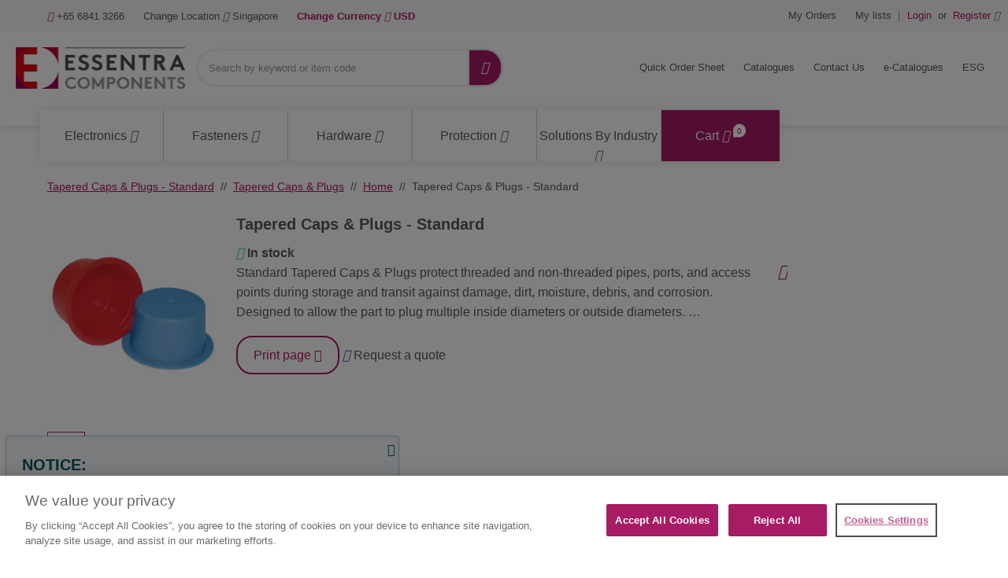

--- FILE ---
content_type: text/html;charset=UTF-8
request_url: https://www.essentracomponents.com/en-sg/p/tapered-caps-plugs-standard
body_size: 51550
content:
<!DOCTYPE html>
<html xml:lang="en-sg" lang="en-sg">
<head>
<meta charset="utf-8">
<meta name="viewport" content="width=device-width, initial-scale=1, shrink-to-fit=no">
<title>Buy Tapered Caps & Plugs - Standard | Essentra Components SG</title>
<meta name="description" content="Shop Tapered Caps &amp; Plugs - Standard at Essentra Components SG. A wide range of options available in stock for next day delivery. Request your free sample today. Download 3D CAD models."/>
<meta name="robots" content="index,follow"/>
<link rel="canonical" href="https://www.essentracomponents.com/en-sg/p/tapered-caps-plugs-standard"/>
<link rel="alternate" href="https://www.essentracomponents.com/en-my/p/tapered-caps-plugs-standard" hreflang="en-my">
<link rel="alternate" href="https://www.essentracomponents.com/en-sg/p/tapered-caps-plugs-standard" hreflang="en-sg">
<link rel="alternate" href="https://www.essentracomponents.com/th-th/p/tapered-caps-plugs-standard" hreflang="th-th">
<link rel="next" href="https://www.essentracomponents.com/en-sg/p/tapered-caps-plugs-standard?page=2"/>
<meta name="og:image" content="https://essentracomponents.bynder.com/m/4d50f866bb38f4fa/original/20314-jpg.jpg"/>
<meta name="og:type" content="product.group"/>
<meta name="og:title" content="Buy Tapered Caps &amp; Plugs - Standard | Essentra Components SG"/>
<meta name="og:url" content="https://www.essentracomponents.com/en-sg/p/tapered-caps-plugs-standard"/>
<meta name="og:description" content="Shop Tapered Caps &amp; Plugs - Standard at Essentra Components SG. A wide range of options available in stock for next day delivery. Request your free sample today. Download 3D CAD models."/>
<link rel="shortcut icon" type="image/x-icon" href="/img/custom-tremend/fav-icon-apac.ico"/>
<link rel="stylesheet" type="text/css" href="/css/custom-tremend/tremend/base/print.css.pagespeed.ce.MoY-0Qh5l7.css" media="print"/>
<link rel="stylesheet" href="/css/css/A.jquery-ui-1.13.1.min.css.pagespeed.cf.OadJaaRFus.css"/><link rel="stylesheet" href="/css/custom-tremend/tremend/A.style.css.pagespeed.cf.64k4kaTZiF.css"/><link rel="stylesheet" href="/css/custom-tremend/cyber/A.styles.css.pagespeed.cf.ZqVhcVHalY.css"/><script>let tagId='GTM-K2HKP5X';(function(w,d,s,l,i){w[l]=w[l]||[];w[l].push({'gtm.start':new Date().getTime(),event:'gtm.js'});var f=d.getElementsByTagName(s)[0],j=d.createElement(s),dl=l!='dataLayer'?'&l='+l:'';j.async=true;j.src='https://www.googletagmanager.com/gtm.js?id='+i+dl;f.parentNode.insertBefore(j,f);j.onload=j.onreadystatechange=function(){waitForVariableToExist('Commons',function(){Commons.runUtagPendingCallbacks();});};})(window,document,'script','dataLayer',tagId);</script>
<script type="text/javascript">var essentraSettings={overrideLocale:"en-sg",loginUrl:"\/en-sg\/login",miniCartUrl:"\/component\/cart\/mini",loggedInUser:false,userId:3844318673,userEmail:null,userType:"external",country:"SG",overrideCountry:"SG"};var tealiumCountry="SG";var tealiumLanguage="en";var tealiumCurrency="USD";var isBprSite=null;var cartInsightStatic=JSON.parse("{\"programID\":375890,\"cartDelay\":\"360\",\"cartID\":\"null\",\"cartPhase\":\"ORDER_COMPLETE\",\"currency\":null,\"subtotal\":0.0,\"shipping\":null,\"discountAmount\":0.0,\"taxAmount\":null,\"grandTotal\":null,\"cartUrl\":\"https:\/\/www.essentracomponents.com\/en-sg\/cart\",\"lineItems\":[]}");var customerUsername=null;</script>
<script>function triggerTrackingScriptAll(){const cartInsight=(cartInsightStatic&&cartInsightStatic.cartID!=="null"&&typeof cartInsightOrderComplete==='undefined')?cartInsightStatic:(typeof cartInsightOrderComplete!=='undefined'&&cartInsightOrderComplete&&cartInsightOrderComplete.cartID)?cartInsightOrderComplete:null;if(cartInsight!==null&&cartInsight.lineItems.length!==0){window.dmPt('identify',customerUsername);window.dmPt("cartInsight",cartInsight);}}function dotDigitalFetchCartInsight(){BLC.ajax({url:"/api/cartInsight",type:"GET"},function(data){cartInsightStatic=data;triggerTrackingScriptAll();});}</script>
<script>function waitForVariableToExist(variableName,callback){var intervalId=setInterval(function(){if(typeof window[variableName]!=='undefined'){clearInterval(intervalId);callback();}},100);}</script>
<script src="/js/jql.js.pagespeed.jm.kuqFK2FPLq.js" type="text/javascript"></script>
<script type="text/javascript">const isJQueryLoaded=jQuery?.fn?.jquery!==undefined;if(!isJQueryLoaded){jQl.loadjQ('/js/libs/jquery-3.6.0.min.js');jQl.loadjQdep('/js/libs/jquery.zoom.min.js');jQl.loadjQdep('/js/libs/jquery.validate.concat.additional-methods.js');jQl.loadjQdep('/js/libs/slick.min.js');jQl.loadjQdep('/js/libs/toastr.js');jQl.loadjQdep('/js/plugins.js');jQl.loadjQdep('/js/asyncUtils.js');jQl.loadjQdep('/js/jquery-ui-1.13.1.min.js');}</script>
<script type="text/javascript" src="https://try.abtasty.com/9b5a0db971fb55161faf6523033a8b62.js"></script>
<script src="/js/essentraTealium.js+essentraTealiumEnums.js.pagespeed.jc.AyopmUj-ys.js"></script><script>eval(mod_pagespeed_WQvjKaO4_f);</script><script>eval(mod_pagespeed_Atgo3ROBqR);</script>

                              <script>!function(e){var n="https://s.go-mpulse.net/boomerang/";if("False"=="True")e.BOOMR_config=e.BOOMR_config||{},e.BOOMR_config.PageParams=e.BOOMR_config.PageParams||{},e.BOOMR_config.PageParams.pci=!0,n="https://s2.go-mpulse.net/boomerang/";if(window.BOOMR_API_key="MRX6D-AZD6D-V7ZUR-Y57DR-XHJQB",function(){function e(){if(!o){var e=document.createElement("script");e.id="boomr-scr-as",e.src=window.BOOMR.url,e.async=!0,i.parentNode.appendChild(e),o=!0}}function t(e){o=!0;var n,t,a,r,d=document,O=window;if(window.BOOMR.snippetMethod=e?"if":"i",t=function(e,n){var t=d.createElement("script");t.id=n||"boomr-if-as",t.src=window.BOOMR.url,BOOMR_lstart=(new Date).getTime(),e=e||d.body,e.appendChild(t)},!window.addEventListener&&window.attachEvent&&navigator.userAgent.match(/MSIE [67]\./))return window.BOOMR.snippetMethod="s",void t(i.parentNode,"boomr-async");a=document.createElement("IFRAME"),a.src="about:blank",a.title="",a.role="presentation",a.loading="eager",r=(a.frameElement||a).style,r.width=0,r.height=0,r.border=0,r.display="none",i.parentNode.appendChild(a);try{O=a.contentWindow,d=O.document.open()}catch(_){n=document.domain,a.src="javascript:var d=document.open();d.domain='"+n+"';void(0);",O=a.contentWindow,d=O.document.open()}if(n)d._boomrl=function(){this.domain=n,t()},d.write("<bo"+"dy onload='document._boomrl();'>");else if(O._boomrl=function(){t()},O.addEventListener)O.addEventListener("load",O._boomrl,!1);else if(O.attachEvent)O.attachEvent("onload",O._boomrl);d.close()}function a(e){window.BOOMR_onload=e&&e.timeStamp||(new Date).getTime()}if(!window.BOOMR||!window.BOOMR.version&&!window.BOOMR.snippetExecuted){window.BOOMR=window.BOOMR||{},window.BOOMR.snippetStart=(new Date).getTime(),window.BOOMR.snippetExecuted=!0,window.BOOMR.snippetVersion=12,window.BOOMR.url=n+"MRX6D-AZD6D-V7ZUR-Y57DR-XHJQB";var i=document.currentScript||document.getElementsByTagName("script")[0],o=!1,r=document.createElement("link");if(r.relList&&"function"==typeof r.relList.supports&&r.relList.supports("preload")&&"as"in r)window.BOOMR.snippetMethod="p",r.href=window.BOOMR.url,r.rel="preload",r.as="script",r.addEventListener("load",e),r.addEventListener("error",function(){t(!0)}),setTimeout(function(){if(!o)t(!0)},3e3),BOOMR_lstart=(new Date).getTime(),i.parentNode.appendChild(r);else t(!1);if(window.addEventListener)window.addEventListener("load",a,!1);else if(window.attachEvent)window.attachEvent("onload",a)}}(),"".length>0)if(e&&"performance"in e&&e.performance&&"function"==typeof e.performance.setResourceTimingBufferSize)e.performance.setResourceTimingBufferSize();!function(){if(BOOMR=e.BOOMR||{},BOOMR.plugins=BOOMR.plugins||{},!BOOMR.plugins.AK){var n=""=="true"?1:0,t="",a="ck6rcxaxzvmzw2l5jq7q-f-9ec0cd66b-clientnsv4-s.akamaihd.net",i="false"=="true"?2:1,o={"ak.v":"39","ak.cp":"810494","ak.ai":parseInt("510750",10),"ak.ol":"0","ak.cr":9,"ak.ipv":4,"ak.proto":"h2","ak.rid":"16756a2b","ak.r":38938,"ak.a2":n,"ak.m":"b","ak.n":"essl","ak.bpcip":"18.189.17.0","ak.cport":58248,"ak.gh":"23.55.170.155","ak.quicv":"","ak.tlsv":"tls1.3","ak.0rtt":"","ak.0rtt.ed":"","ak.csrc":"-","ak.acc":"","ak.t":"1769819199","ak.ak":"hOBiQwZUYzCg5VSAfCLimQ==Y/uBuUqKMGpskWybCACqP/wDkDM/AFyv4fgs9uGyQec3nrjZwzlfhRZGUyxJbp1B+cfs+U8gVKhjE//Q+DNgrFfK9Ssz13mxd8b2G0yfuY/rM2WKowuccbWyDe4YRhldssJxfxuFB7/P1VvdfyLZ9DIJ1zsBgqFeKWX81EcbSZsO9KyLoVh17g/wRdpXuRXQxB2DPc5rwMAFJi/HM6INFFzJCgqCdYaRu7iKefb6oK/ZvCdmrRDOUMOQfBqK6OJCUqgampaJPtWWInPNy3JzIFLt73iGy6zlUJB89fRgUwb5Ol0EemIPmcPgJqIXV3iyCh9TozZwYB2LyHnyt5G2P7Qa2EKFySnZmt8ZbD2ph/1DlyVjU2wt0QTv1TKCKGzxqp3CZ87/yIldTc75DTmimiF9cF+yDz56BTZQOTias48=","ak.pv":"287","ak.dpoabenc":"","ak.tf":i};if(""!==t)o["ak.ruds"]=t;var r={i:!1,av:function(n){var t="http.initiator";if(n&&(!n[t]||"spa_hard"===n[t]))o["ak.feo"]=void 0!==e.aFeoApplied?1:0,BOOMR.addVar(o)},rv:function(){var e=["ak.bpcip","ak.cport","ak.cr","ak.csrc","ak.gh","ak.ipv","ak.m","ak.n","ak.ol","ak.proto","ak.quicv","ak.tlsv","ak.0rtt","ak.0rtt.ed","ak.r","ak.acc","ak.t","ak.tf"];BOOMR.removeVar(e)}};BOOMR.plugins.AK={akVars:o,akDNSPreFetchDomain:a,init:function(){if(!r.i){var e=BOOMR.subscribe;e("before_beacon",r.av,null,null),e("onbeacon",r.rv,null,null),r.i=!0}return this},is_complete:function(){return!0}}}}()}(window);</script></head>
<body class="hide-jcr-buttons">
<div class="panel-background"></div>
<div class="wrap">
<header class="main-header essentra-header-magnolia">
<div class="main-header-in">
<a class="btn-menu" href="#menu"><span class="btn-menu-txt">Menu</span> <i class="icon-menu"></i> <i class="icon-cancel"></i></a>
<a class="btn-search essentra-header-magnolia" href="#search"><span class="btn-search-txt">Search</span> <i class="icon-search"></i> <i class="icon-cancel"></i></a>
<div class="site-logo essentra-header-magnolia">
<a href="/en-sg/" class="site-logo-lnk essentra-header-magnolia">
<img src="https://essentracomponents.bynder.com/transform/657ba23c-eb2f-424a-ac18-c928e6e8e737/essentra-logo-hor-png" alt="Essentra Components">
</a>
</div>
<div class="overlay"></div>
<div class="top-search" id="search">
<form action="/en-sg/search" class="form-top-search" id="tealium-searchForm" enctype="application/x-www-form-urlencoded">
<fieldset>
<div class="field field-top-search">
<label for="q" class="label-search">Search</label>
<div class="form-group is-empty">
<input type="search" name="q" id="q" class="input-search js-search form-control" autocomplete="off" placeholder="Search by keyword or item code" value="">
</div>
<button class="btn-doerasesearches" id="btn-doerasesearches" type="button" style="display: none">
<img style="display: inline-block" width="20px" height="20px" class="erase-searches-icon" src="/img/erase-searches.svg" fetchpriority="low" loading="lazy"/>
</button>
<button type="submit" class="btn-dosearch">
<span class="btn-search-txt">Go</span>
<i class="icon-search"></i>
</button>
</div>
</fieldset>
</form>
<div id="typeAhead" class="search-suggestions" style="display: none">
<div class="d-xl-flex flex-column">
<div class="flex-fill border-right suggestion-column typeahead-facet-warapper">
<div class="small px-4 py-2 mb-0 text-uppercase">Suggested categories</div>
<ul class="js-typeahead--facet suggestion-list"></ul>
</div>
<div class="flex-fill suggestion-column typeahead-products-warapper">
<div class="small px-4 py-2 mb-0 text-uppercase">Suggested products</div>
<ul class="js-typeahead--products suggestion-list"></ul>
</div>
</div>
</div>
<div class="recent-searches" style="display: none">
<div class="d-xl-flex">
<div class="flex-fill border-right">
<div class="small px-4 py-2 mb-0">RECENT SEARCHES</div>
<ul class="searches-list"></ul>
</div>
</div>
</div>
</div>
<div class="container menu-wrap" id="menu">
<div class="col12">
<nav class="nav nav-sitemenu essentra-header-magnolia clearfix">
<ul class="menu clearfix" id="menu_sitemenu">
<li class="nav-item nav-item-home"><a href="/en-sg/" class="nav-lnk">Home</a></li>
<li class="nav-item-title"><strong>Call Us</strong></li>
<li class="nav-item nav-item-call"><a href="tel:+65 6841 3266" class="nav-lnk"><i class="icon-phone"></i> +65 6841 3266</a></li>
<li class="nav-item-title"><strong>Location: Singapore, Language: English</strong></li>
<li class="nav-item nav-item-hassub nav-item-location">
<a class="nav-lnk" href="#">
<span class="nav-location-txt">Change Location</span>
<i class="icon-angle-down"></i>
<i class="icon-angle-right"></i>
Singapore
</a>
<ul class="submenu submenu-location">
<li class="submenu-title">
<h4>Select your location</h4>
<small></small><br>
</li>
<li class="submenu-title">
<strong>Americas</strong>
</li>
<li class="submenu-item">
<a class="submenu-lnk" href="http://www.essentracomponents.com.br/">
<span class="flag-icon flag-br"></span>
Brazil
</a>
</li>
<li class="submenu-item">
<a class="submenu-lnk" href="/en-ca">
<span class="flag-icon flag-ca"></span>
Canada
</a>
</li>
<li class="submenu-item">
<a class="submenu-lnk" href="http://www.essentracomponents.mx/">
<span class="flag-icon flag-mx"></span>
Mexico
</a>
</li>
<li class="submenu-item">
<a class="submenu-lnk" href="/en-us">
<span class="flag-icon flag-us"></span>
United States
</a>
</li>
<li class="submenu-title">
<strong>Europe/Middle East/Africa</strong>
</li>
<li class="submenu-item">
<a class="submenu-lnk" href="/de-at">
<span class="flag-icon flag-at"></span>
Austria
</a>
</li>
<li class="submenu-item">
<a class="submenu-lnk" href="https://www.essentracomponents.com/nl-nl">
<span class="flag-icon flag-be"></span>
Belgium
</a>
</li>
<li class="submenu-item">
<a class="submenu-lnk" href="/cs-cz">
<span class="flag-icon flag-cz"></span>
Czech Republic
</a>
</li>
<li class="submenu-item">
<a class="submenu-lnk" href="/fi-fi">
<span class="flag-icon flag-fi"></span>
Finland
</a>
</li>
<li class="submenu-item">
<a class="submenu-lnk" href="/fr-fr">
<span class="flag-icon flag-fr"></span>
France
</a>
</li>
<li class="submenu-item">
<a class="submenu-lnk" href="/de-de">
<span class="flag-icon flag-de"></span>
Germany
</a>
</li>
<li class="submenu-item">
<a class="submenu-lnk" href="/hu-hu">
<span class="flag-icon flag-hu"></span>
Hungary
</a>
</li>
<li class="submenu-item">
<a class="submenu-lnk" href="/it-it">
<span class="flag-icon flag-it"></span>
Italy
</a>
</li>
<li class="submenu-item">
<a class="submenu-lnk" href="https://www.essentracomponents.com/fr-nl">
<span class="flag-icon flag-lu"></span>
Luxembourg
</a>
</li>
<li class="submenu-item">
<a class="submenu-lnk" href="/nl-nl">
<span class="flag-icon flag-nl"></span>
Netherlands
</a>
</li>
<li class="submenu-item">
<a class="submenu-lnk" href="/pl-pl">
<span class="flag-icon flag-pl"></span>
Poland
</a>
</li>
<li class="submenu-item">
<a class="submenu-lnk" href="https://www.essentracomponents.com/pt-es">
<span class="flag-icon flag-pt"></span>
Portugal
</a>
</li>
<li class="submenu-item">
<a class="submenu-lnk" href="/ro-ro">
<span class="flag-icon flag-ro"></span>
Romania
</a>
</li>
<li class="submenu-item">
<a class="submenu-lnk" href="/sk-sk">
<span class="flag-icon flag-sk"></span>
Slovakia
</a>
</li>
<li class="submenu-item">
<a class="submenu-lnk" href="/en-za">
<span class="flag-icon flag-za"></span>
South Africa
</a>
</li>
<li class="submenu-item">
<a class="submenu-lnk" href="/es-es">
<span class="flag-icon flag-es"></span>
Spain
</a>
</li>
<li class="submenu-item">
<a class="submenu-lnk" href="/sv-se">
<span class="flag-icon flag-se"></span>
Sweden
</a>
</li>
<li class="submenu-item">
<a class="submenu-lnk" href="https://www.essentracomponents.com/fr-de">
<span class="flag-icon flag-ch"></span>
Switzerland
</a>
</li>
<li class="submenu-item">
<a class="submenu-lnk" href="/tr-tr">
<span class="flag-icon flag-tr"></span>
Turkey
</a>
</li>
<li class="submenu-item">
<a class="submenu-lnk" href="/en-gb">
<span class="flag-icon flag-gb"></span>
United Kingdom
</a>
</li>
<li class="submenu-title">
<strong>Oceania</strong>
</li>
<li class="submenu-item">
<a class="submenu-lnk" href="/en-au">
<span class="flag-icon flag-au"></span>
Australia
</a>
</li>
<li class="submenu-title">
<strong>Asia Pacific</strong>
</li>
<li class="submenu-item">
<a class="submenu-lnk" href="https://www.essentracomponents.cn">
<span class="flag-icon flag-cn"></span>
China
</a>
</li>
<li class="submenu-item">
<a class="submenu-lnk" href="https://www.essentracomponents.co.in/">
<span class="flag-icon flag-in"></span>
India
</a>
</li>
<li class="submenu-item">
<a class="submenu-lnk" href="https://www.essentracomponents.jp">
<span class="flag-icon flag-jp"></span>
Japan
</a>
</li>
<li class="submenu-item">
<a class="submenu-lnk" href="/en-my">
<span class="flag-icon flag-my"></span>
Malaysia
</a>
</li>
<li class="submenu-item">
<a class="submenu-lnk" href="/en-sg">
<span class="flag-icon flag-sg"></span>
Singapore
</a>
</li>
<li class="submenu-item">
<a class="submenu-lnk" href="/th-th">
<span class="flag-icon flag-th"></span>
Thailand
</a>
</li>
<li class="submenu-item">
<a class="submenu-lnk" href="https://www.essentracomponents.vn">
<span class="flag-icon flag-vn"></span>
Vietnam
</a>
</li>
</ul>
</li>
<li class="nav-item nav-item-hassub nav-item-currency">
<a href="#" class="nav-lnk">
<span class="nav-lang-txt">Change Currency</span>
<i class="icon-angle-down"></i>
<i class="icon-angle-right"></i>
<span>USD</span>
</a>
<ul class="submenu submenu-currency">
<li class="submenu-title">
<h4>Change Currency</h4>
</li>
<li class="submenu-item">
<a class="submenu-lnk" href="#" onclick="setCurrencyCookieReloadPage(&quot;SGD&quot;)">
<span>SGD</span>
</a>
</li>
<li class="submenu-item">
<a class="submenu-lnk" href="#" onclick="setCurrencyCookieReloadPage(&quot;USD&quot;)">
<span>USD</span>
</a>
</li>
</ul>
</li>
<script>function setCurrencyCookieReloadPage(currencyCode){document.cookie=getCookieNameCategorizedByCountry("userCurrency")+"="+currencyCode+"; path=/; Max-Age=0";document.cookie=getCookieNameCategorizedByCountry("userCurrency")+"="+currencyCode+"; path=/; Max-Age=2147483647";document.cookie=getCookieNameCategorizedByCountry("DYNAMIC_FL_STICKY")+"=1"+"; path=/; Max-Age=2147483647";document.cookie=getCookieNameCategorizedByCountry("DYNAMIC_FLAG")+"=1"+"; path=/; Max-Age=0";document.cookie=getCookieNameCategorizedByCountry("DYNAMIC_FLAG")+"=1"+"; path=/; Max-Age=2147483647";window.location.reload();}</script>
</ul>
</nav>
<nav class="nav nav-account clearfix">
<ul class="menu menu-actions clearfix" id="menu_actions">
<li class="nav-item my-orders">
<a id="my-orders-nav-lnk" class="nav-lnk" href="/en-sg/account/order-history">My Orders</a>
</li>
<li class="nav-alert">
<span class="nav-alert-msg">
<i class="icon-info-circled"></i>
<span>Login to use these functions</span>
</span>
</li>
<li class="nav-item my-lists">
<a class="nav-lnk" href="/en-sg/account/wishlist">My lists</a>
</li>
<li class="nav-alert">
<span class="nav-alert-msg">
<i class="icon-info-circled"></i>
<span>Login to use these functions</span>
</span>
</li>
</ul>
<ul class="menu menu-account clearfix" id="menu_account">
<li class="nav-item">
<a href="/en-sg/login" class="js-header-login nav-lnk pr-0">
<strong>Login</strong>
</a>
</li>
<li class="nav-item d-none d-md-inline-block pl-0 pr-0">
<span class="nav-lnk no-hover pr-1 pl-1">or</span>
</li>
<li class="nav-item">
<a href="/en-sg/register" class="nav-lnk pl-0">
<strong>Register</strong>
<i class="icon-user"></i>
</a>
</li>
</ul>
</nav>
<nav class="nav nav-products">
<ul class="menu menu-products" id="menu_products">
<li class="nav-item-title">
<strong>Browse products</strong>
</li>
<li class="nav-item nav-item-products">
<a class="nav-lnk" href="/en-sg/electronics">
<span class="metaCategory-title">Electronics</span>
<i class="icon-angle-down"></i>
<i class="icon-angle-right"></i>
</a>
<div class="megamenu">
<div class="megamenu-in clearfix">
<ul class="megamenu-list">
<li class="megamenu-list-item">
<a class="megamenu-list-lnk" href="/en-sg/cable-management">
<span>Cable Management</span>
<i class="icon-angle-right"></i>
<i class="icon-angle-down"></i>
</a>
<div class="megamenu-cont megamenu-cont-first">
<div class="cyber-row">
<div class="span75 m-span75">
<h4 class="category-title">Cable Management</h4>
</div>
</div>
<div class="d-flex flex-wrap">
<a class="product-thumb" href="/en-sg/s/cable-bushings">
<div class="product-thumb-img" style="background-image:url(https://essentracomponents.bynder.com/transform/6abd1e7f-343e-4e3c-bfb0-64426aa8ef76/1457320-jpg)">
</div>
<p class="product-thumb-title">Cable Bushings</p>
</a>
<a class="product-thumb" href="/en-sg/s/cable-clamps">
<div class="product-thumb-img" style="background-image:url(https://essentracomponents.bynder.com/transform/fb56a380-16bf-4382-97e2-bf7a69e953ea/1457322-jpg)">
</div>
<p class="product-thumb-title">Cable Clamps</p>
</a>
<a class="product-thumb" href="/en-sg/s/cable-cleats">
<div class="product-thumb-img" style="background-image:url(https://essentracomponents.bynder.com/transform/9ad41eeb-1274-4ceb-a444-cc37da0a614d/1550545-jpg)">
</div>
<p class="product-thumb-title">Cable Cleats</p>
</a>
<a class="product-thumb" href="/en-sg/s/cable-glands">
<div class="product-thumb-img" style="background-image:url(https://essentracomponents.bynder.com/transform/baf31550-d137-4e41-9590-82a2f2d1a676/1457326-jpg)">
</div>
<p class="product-thumb-title">Cable Glands</p>
</a>
<a class="product-thumb" href="/en-sg/s/cable-grommets">
<div class="product-thumb-img" style="background-image:url(https://essentracomponents.bynder.com/transform/591ce117-c106-4dc6-ae02-548356d9fd15/1457327-jpg)">
</div>
<p class="product-thumb-title">Cable Grommets</p>
</a>
<a class="product-thumb" href="/en-sg/s/cable-wraps-sleeves">
<div class="product-thumb-img" style="background-image:url(https://essentracomponents.bynder.com/transform/d9346b07-7d90-4d82-a3cd-1e2023e101bb/1457330-jpg)">
</div>
<p class="product-thumb-title">Cable Wraps & Sleeves</p>
</a>
<a class="product-thumb" href="/en-sg/s/ferrite-beads">
<div class="product-thumb-img" style="background-image:url(https://essentracomponents.bynder.com/transform/253dc511-4a4a-4121-99da-e4a83d7397a3/1457332-jpg)">
</div>
<p class="product-thumb-title">Ferrite Beads</p>
</a>
<a class="product-thumb" href="/en-sg/s/ferrite-sleeves">
<div class="product-thumb-img" style="background-image:url(https://essentracomponents.bynder.com/transform/75af27b7-6b20-4f0f-be0d-5f1b8d418464/1457334-jpg)">
</div>
<p class="product-thumb-title">Ferrite Sleeves</p>
</a>
<a class="product-thumb" href="/en-sg/s/insulators">
<div class="product-thumb-img" style="background-image:url(https://essentracomponents.bynder.com/transform/162a8848-4791-47c2-9a48-7329fac7cab6/1457339-jpg)">
</div>
<p class="product-thumb-title">Insulators</p>
</a>
</div>
</div>
</li>
<li class="megamenu-list-item">
<a class="megamenu-list-lnk" href="/en-sg/pcb-hardware">
<span>PCB Hardware</span>
<i class="icon-angle-right"></i>
<i class="icon-angle-down"></i>
</a>
<div class="megamenu-cont">
<div class="cyber-row">
<div class="span75 m-span75">
<h4 class="category-title">PCB Hardware</h4>
</div>
<div class="span25 m-span25 txtr">
<a class="btn mb-2" href="/en-sg/pcb-hardware">
<span>See all</span>
<i class="icon-right"></i>
</a>
</div>
</div>
<div class="d-flex flex-wrap">
<a class="product-thumb" href="/en-sg/s/card-ejector">
<div class="product-thumb-img" style="background-image:url(https://essentracomponents.bynder.com/transform/8da607e8-072e-453e-a0ff-680983491320/1457231-jpg)">
</div>
<p class="product-thumb-title">Card Ejector</p>
</a>
<a class="product-thumb" href="/en-sg/s/card-guides">
<div class="product-thumb-img" style="background-image:url(https://essentracomponents.bynder.com/transform/121bf7d4-fef0-491c-a962-4684f37da4a2/1457232-jpg)">
</div>
<p class="product-thumb-title">Card Guides</p>
</a>
<a class="product-thumb" href="/en-sg/s/fuse-covers">
<div class="product-thumb-img" style="background-image:url(https://essentracomponents.bynder.com/transform/6d6eec96-37fb-42cd-88ce-0f2e746bc333/1457236-jpg)">
</div>
<p class="product-thumb-title">Fuse Covers</p>
</a>
<a class="product-thumb" href="/en-sg/s/pcb-fan-parts">
<div class="product-thumb-img" style="background-image:url(https://essentracomponents.bynder.com/m/20aaf42ea0beab87/original/1457434-jpg.jpg)">
</div>
<p class="product-thumb-title">PCB Fan Parts</p>
</a>
<a class="product-thumb" href="/en-sg/s/pcb-led-mounting-hardware">
<div class="product-thumb-img" style="background-image:url(https://essentracomponents.bynder.com/transform/258e5266-4627-4334-beaf-3aa048dc7ece/1457435-jpg)">
</div>
<p class="product-thumb-title">PCB LED Mounting Hardware</p>
</a>
<a class="product-thumb" href="/en-sg/s/pcb-mounting-block">
<div class="product-thumb-img" style="background-image:url(https://essentracomponents.bynder.com/transform/a3f0ad01-691e-4032-8335-3c117fdd61b4/1457436-jpg)">
</div>
<p class="product-thumb-title">PCB Mounting Block</p>
</a>
<a class="product-thumb" href="/en-sg/s/pcb-mounting-feet">
<div class="product-thumb-img" style="background-image:url(https://essentracomponents.bynder.com/transform/4b145e3a-47d9-4814-8372-844b32685824/1457437-jpg)">
</div>
<p class="product-thumb-title">PCB Mounting Feet</p>
</a>
<a class="product-thumb" href="/en-sg/s/pcb-mounting-pillars">
<div class="product-thumb-img" style="background-image:url(https://essentracomponents.bynder.com/transform/02d08f5f-761a-4778-acd2-97b311f7503b/1457438-jpg)">
</div>
<p class="product-thumb-title">PCB Mounting Pillars</p>
</a>
<a class="product-thumb" href="/en-sg/s/pcb-spacers">
<div class="product-thumb-img" style="background-image:url(https://essentracomponents.bynder.com/m/f883f834b2c02ac/original/1457439-jpg.jpg)">
</div>
<p class="product-thumb-title">PCB Spacers</p>
</a>
<a class="product-thumb" href="/en-sg/s/pcb-supports">
<div class="product-thumb-img" style="background-image:url(https://essentracomponents.bynder.com/m/1dda261953e3d4cc/original/1457260-jpg.jpg)">
</div>
<p class="product-thumb-title">PCB Supports</p>
</a>
</div>
</div>
</li>
<li class="megamenu-list-item">
<a class="megamenu-list-lnk" href="/en-sg/fibre-management">
<span>Fibre Management</span>
<i class="icon-angle-right"></i>
<i class="icon-angle-down"></i>
</a>
<div class="megamenu-cont">
<div class="cyber-row">
<div class="span75 m-span75">
<h4 class="category-title">Fibre Management</h4>
</div>
</div>
<div class="d-flex flex-wrap">
<a class="product-thumb" href="/en-sg/s/fibre-optic-cable-management">
<div class="product-thumb-img" style="background-image:url(https://essentracomponents.bynder.com/transform/2bcef6b8-784e-4199-b478-edb8f1bc5142/1457335-jpg)">
</div>
<p class="product-thumb-title">Fibre Optic Cable Management</p>
</a>
<a class="product-thumb" href="/en-sg/s/wire-saddles">
<div class="product-thumb-img" style="background-image:url(https://essentracomponents.bynder.com/transform/5d811fa1-db89-4994-bed0-84bf2cf9d114/1457343-jpg)">
</div>
<p class="product-thumb-title">Wire Saddles</p>
</a>
</div>
</div>
</li>
<li class="megamenu-list-item">
<a class="megamenu-list-lnk" href="/en-sg/cable-ties-clips">
<span>Cable Ties & Clips</span>
<i class="icon-angle-right"></i>
<i class="icon-angle-down"></i>
</a>
<div class="megamenu-cont">
<div class="cyber-row">
<div class="span75 m-span75">
<h4 class="category-title">Cable Ties & Clips</h4>
</div>
</div>
<div class="d-flex flex-wrap">
<a class="product-thumb" href="/en-sg/s/cable-clips">
<div class="product-thumb-img" style="background-image:url(https://essentracomponents.bynder.com/transform/8fde8462-48cf-4bce-8c1d-061494dc9d90/1457323-jpg)">
</div>
<p class="product-thumb-title">Cable Clips</p>
</a>
<a class="product-thumb" href="/en-sg/s/cable-tie-mounts">
<div class="product-thumb-img" style="background-image:url(https://essentracomponents.bynder.com/transform/28b30689-1c3a-49cd-a738-9a249189921a/1457328-jpg)">
</div>
<p class="product-thumb-title">Cable Tie Mounts</p>
</a>
<a class="product-thumb" href="/en-sg/s/cable-ties">
<div class="product-thumb-img" style="background-image:url(https://essentracomponents.bynder.com/transform/8627369b-a481-4361-bc0b-f5e9de7af8e9/1457329-jpg)">
</div>
<p class="product-thumb-title">Cable Ties</p>
</a>
<a class="product-thumb" href="/en-sg/s/twist-ties">
<div class="product-thumb-img" style="background-image:url(https://essentracomponents.bynder.com/transform/473597fa-1881-44b7-ba12-75b1ec86ec01/1457342-jpg)">
</div>
<p class="product-thumb-title">Twist Ties</p>
</a>
</div>
</div>
</li>
</ul>
</div>
<div class="clear"></div>
</div>
</li>
<li class="nav-item nav-item-products">
<a class="nav-lnk" href="/en-sg/fasteners">
<span class="metaCategory-title">Fasteners</span>
<i class="icon-angle-down"></i>
<i class="icon-angle-right"></i>
</a>
<div class="megamenu">
<div class="megamenu-in clearfix">
<ul class="megamenu-list">
<li class="megamenu-list-item">
<a class="megamenu-list-lnk" href="/en-sg/nuts-washers">
<span>Nuts & Washers</span>
<i class="icon-angle-right"></i>
<i class="icon-angle-down"></i>
</a>
<div class="megamenu-cont megamenu-cont-first">
<div class="cyber-row">
<div class="span75 m-span75">
<h4 class="category-title">Nuts & Washers</h4>
</div>
</div>
<div class="d-flex flex-wrap">
<a class="product-thumb" href="/en-sg/s/nuts">
<div class="product-thumb-img" style="background-image:url(https://essentracomponents.bynder.com/m/270c626685e989b4/original/1457264-jpg.jpg)">
</div>
<p class="product-thumb-title">Nuts</p>
</a>
<a class="product-thumb" href="/en-sg/s/washers">
<div class="product-thumb-img" style="background-image:url(https://essentracomponents.bynder.com/transform/38bd27e7-0b9a-426f-ab0b-1d292f1f901b/1550562-jpg)">
</div>
<p class="product-thumb-title">Washers</p>
</a>
</div>
</div>
</li>
<li class="megamenu-list-item">
<a class="megamenu-list-lnk" href="/en-sg/rivets-panel-fastening">
<span>Rivets & Panel Fastening</span>
<i class="icon-angle-right"></i>
<i class="icon-angle-down"></i>
</a>
<div class="megamenu-cont">
<div class="cyber-row">
<div class="span75 m-span75">
<h4 class="category-title">Rivets & Panel Fastening</h4>
</div>
</div>
<div class="d-flex flex-wrap">
<a class="product-thumb" href="/en-sg/s/industrial-pins">
<div class="product-thumb-img" style="background-image:url(https://essentracomponents.bynder.com/transform/b0485e00-4d82-4103-97f6-dbb1ea1ee531/1231122-jpg)">
</div>
<p class="product-thumb-title">Industrial Pins</p>
</a>
<a class="product-thumb" href="/en-sg/s/panel-fasteners">
<div class="product-thumb-img" style="background-image:url(https://essentracomponents.bynder.com/transform/e8422f10-89cb-4456-b169-ef778f136257/1457574-jpg)">
</div>
<p class="product-thumb-title">Panel Fasteners</p>
</a>
<a class="product-thumb" href="/en-sg/s/plastic-rivets">
<div class="product-thumb-img" style="background-image:url(https://essentracomponents.bynder.com/transform/704c1a26-f834-406a-8da6-1de3509d8a89/1457222-jpg)">
</div>
<p class="product-thumb-title">Plastic Rivets</p>
</a>
</div>
</div>
</li>
<li class="megamenu-list-item">
<a class="megamenu-list-lnk" href="/en-sg/rods-screws">
<span>Rods & Screws</span>
<i class="icon-angle-right"></i>
<i class="icon-angle-down"></i>
</a>
<div class="megamenu-cont">
<div class="cyber-row">
<div class="span75 m-span75">
<h4 class="category-title">Rods & Screws</h4>
</div>
</div>
<div class="d-flex flex-wrap">
<a class="product-thumb" href="/en-sg/s/rods">
<div class="product-thumb-img" style="background-image:url(https://essentracomponents.bynder.com/transform/47fc74e1-9893-4f83-82ab-8dfa29288f7a/1457266-jpg)">
</div>
<p class="product-thumb-title">Rods</p>
</a>
<a class="product-thumb" href="/en-sg/s/screws">
<div class="product-thumb-img" style="background-image:url(https://essentracomponents.bynder.com/transform/18ba920a-6b76-4831-93a8-c2d04f7f42d6/1457267-jpg)">
</div>
<p class="product-thumb-title">Screws</p>
</a>
</div>
</div>
</li>
<li class="megamenu-list-item">
<a class="megamenu-list-lnk" href="/en-sg/spacers-standoffs">
<span>Spacers & Standoffs</span>
<i class="icon-angle-right"></i>
<i class="icon-angle-down"></i>
</a>
<div class="megamenu-cont">
<div class="cyber-row">
<div class="span75 m-span75">
<h4 class="category-title">Spacers & Standoffs</h4>
</div>
</div>
<div class="d-flex flex-wrap">
<a class="product-thumb" href="/en-sg/s/spacers">
<div class="product-thumb-img" style="background-image:url(https://essentracomponents.bynder.com/transform/b513bd73-1754-401d-98b0-eb876e871163/11698-jpg)">
</div>
<p class="product-thumb-title">Spacers</p>
</a>
</div>
</div>
</li>
<li class="megamenu-list-item">
<a class="megamenu-list-lnk" href="/en-sg/point-of-sale">
<span>Point of Sale</span>
<i class="icon-angle-right"></i>
<i class="icon-angle-down"></i>
</a>
<div class="megamenu-cont">
<div class="cyber-row">
<div class="span75 m-span75">
<h4 class="category-title">Point of Sale</h4>
</div>
</div>
<div class="d-flex flex-wrap">
<a class="product-thumb" href="/en-sg/s/furniture-protection">
<div class="product-thumb-img" style="background-image:url(https://essentracomponents.bynder.com/transform/01081a8a-7d0c-40f6-942b-8a158351ee04/1457356-jpg)">
</div>
<p class="product-thumb-title">Furniture Protection</p>
</a>
<a class="product-thumb" href="/en-sg/s/tape">
<div class="product-thumb-img" style="background-image:url(https://essentracomponents.bynder.com/m/6a32f5f4a43195d0/original/1457453-jpg.jpg)">
</div>
<p class="product-thumb-title">Tape</p>
</a>
<a class="product-thumb" href="/en-sg/s/tube-fittings">
<div class="product-thumb-img" style="background-image:url(https://essentracomponents.bynder.com/transform/b03a40a5-1d23-44b9-9a0e-40d70d88ace9/1457370-jpg)">
</div>
<p class="product-thumb-title">Tube Fittings</p>
</a>
</div>
</div>
</li>
</ul>
</div>
<div class="clear"></div>
</div>
</li>
<li class="nav-item nav-item-products">
<a class="nav-lnk" href="/en-sg/hardware">
<span class="metaCategory-title">Hardware</span>
<i class="icon-angle-down"></i>
<i class="icon-angle-right"></i>
</a>
<div class="megamenu">
<div class="megamenu-in clearfix">
<ul class="megamenu-list">
<li class="megamenu-list-item">
<a class="megamenu-list-lnk" href="/en-sg/knobs">
<span>Knobs</span>
<i class="icon-angle-right"></i>
<i class="icon-angle-down"></i>
</a>
<div class="megamenu-cont megamenu-cont-first">
<div class="cyber-row">
<div class="span75 m-span75">
<h4 class="category-title">Knobs</h4>
</div>
</div>
<div class="d-flex flex-wrap">
<a class="product-thumb" href="/en-sg/s/ball-tapered-knobs">
<div class="product-thumb-img" style="background-image:url(https://essentracomponents.bynder.com/transform/072df8c4-88b4-45a1-8434-fb48c7b634e8/1888062-jpg)">
</div>
<p class="product-thumb-title">Ball & Tapered Knobs</p>
</a>
<a class="product-thumb" href="/en-sg/s/clamping-knobs">
<div class="product-thumb-img" style="background-image:url(https://essentracomponents.bynder.com/transform/8f603e3f-c681-41e8-9458-bf8c56a8b67d/1457378-jpg)">
</div>
<p class="product-thumb-title">Clamping Knobs</p>
</a>
</div>
</div>
</li>
<li class="megamenu-list-item">
<a class="megamenu-list-lnk" href="/en-sg/hinges">
<span>Hinges</span>
<i class="icon-angle-right"></i>
<i class="icon-angle-down"></i>
</a>
<div class="megamenu-cont">
<div class="cyber-row">
<div class="span75 m-span75">
<h4 class="category-title">Hinges</h4>
</div>
</div>
<div class="d-flex flex-wrap">
<a class="product-thumb" href="/en-sg/s/side-mount-hinges">
<div class="product-thumb-img" style="background-image:url(https://essentracomponents.bynder.com/transform/65597c66-a88a-48de-8eb7-0b3b9538f98b/1457413-jpg)">
</div>
<p class="product-thumb-title">Side Mount Hinges</p>
</a>
<a class="product-thumb" href="/en-sg/s/bullet-hinges">
<div class="product-thumb-img" style="background-image:url(https://essentracomponents.bynder.com/transform/d30f50d2-bee4-4e2b-8f42-7faa2405683d/1457394-jpg)">
</div>
<p class="product-thumb-title">Bullet Hinges</p>
</a>
<a class="product-thumb" href="/en-sg/s/butt-leaf-hinges">
<div class="product-thumb-img" style="background-image:url(https://essentracomponents.bynder.com/transform/ac8baf85-8350-40a3-ab3e-9fa0b4659b28/1457407-jpg)">
</div>
<p class="product-thumb-title">Butt & Leaf Hinges</p>
</a>
<a class="product-thumb" href="/en-sg/s/continuous-piano-hinges">
<div class="product-thumb-img" style="background-image:url(https://essentracomponents.bynder.com/transform/716e48fe-6cf4-4afa-894a-436e4c5f81e2/1457411-jpg)">
</div>
<p class="product-thumb-title">Continuous & Piano Hinges</p>
</a>
<a class="product-thumb" href="/en-sg/s/corner-hinges">
<div class="product-thumb-img" style="background-image:url(https://essentracomponents.bynder.com/transform/933aca98-e0f6-4cd2-840f-53f0613a5e66/1457398-jpg)">
</div>
<p class="product-thumb-title">Corner Hinges</p>
</a>
<a class="product-thumb" href="/en-sg/s/flag-hinges">
<div class="product-thumb-img" style="background-image:url(https://essentracomponents.bynder.com/transform/2758f88d-996a-464e-809c-0072e2ddfa5f/1457400-jpg)">
</div>
<p class="product-thumb-title">Flag Hinges</p>
</a>
<a class="product-thumb" href="/en-sg/s/hvac-hinges">
<div class="product-thumb-img" style="background-image:url(https://essentracomponents.bynder.com/transform/7deb1fb9-82c9-4837-8f58-b575c780ba85/1194424-jpg)">
</div>
<p class="product-thumb-title">HVAC Hinges</p>
</a>
<a class="product-thumb" href="/en-sg/s/in-line-hinges">
<div class="product-thumb-img" style="background-image:url(https://essentracomponents.bynder.com/transform/eb7ec677-891e-4fff-8850-5136dc573af5/1457403-jpg)">
</div>
<p class="product-thumb-title">In Line Hinges</p>
</a>
<a class="product-thumb" href="/en-sg/s/spring-loaded-hinges">
<div class="product-thumb-img" style="background-image:url(https://essentracomponents.bynder.com/transform/c98a0385-5747-403e-9cdd-422ebbfc0cc1/1524696-jpg)">
</div>
<p class="product-thumb-title">Spring Loaded Hinges</p>
</a>
</div>
</div>
</li>
<li class="megamenu-list-item">
<a class="megamenu-list-lnk" href="/en-sg/clamps-hoist-rings-magnets">
<span>Clamps, Hoist Rings & Magnets</span>
<i class="icon-angle-right"></i>
<i class="icon-angle-down"></i>
</a>
<div class="megamenu-cont">
<div class="cyber-row">
<div class="span75 m-span75">
<h4 class="category-title">Clamps, Hoist Rings & Magnets</h4>
</div>
</div>
<div class="d-flex flex-wrap">
<a class="product-thumb" href="/en-sg/s/toggle-clamps">
<div class="product-thumb-img" style="background-image:url(https://essentracomponents.bynder.com/transform/4b623541-b456-414c-b3b2-ab6dfc181b83/1457271-jpg)">
</div>
<p class="product-thumb-title">Toggle Clamps</p>
</a>
</div>
</div>
</li>
<li class="megamenu-list-item">
<a class="megamenu-list-lnk" href="/en-sg/latches-locks">
<span>Latches & Locks</span>
<i class="icon-angle-right"></i>
<i class="icon-angle-down"></i>
</a>
<div class="megamenu-cont">
<div class="cyber-row">
<div class="span75 m-span75">
<h4 class="category-title">Latches & Locks</h4>
</div>
</div>
<div class="d-flex flex-wrap">
<a class="product-thumb" href="/en-sg/s/cam-locks">
<div class="product-thumb-img" style="background-image:url(https://essentracomponents.bynder.com/transform/80b2790b-1106-4be5-8ea3-7197cd2d065d/1457396-jpg)">
</div>
<p class="product-thumb-title">Cam Locks</p>
</a>
<a class="product-thumb" href="/en-sg/s/cover-door-stays">
<div class="product-thumb-img" style="background-image:url(https://essentracomponents.bynder.com/transform/f4597e65-b5c9-40dc-bf98-da3e7531e35f/1550551-jpg)">
</div>
<p class="product-thumb-title">Cover & Door Stays</p>
</a>
<a class="product-thumb" href="/en-sg/s/drawer-slides">
<div class="product-thumb-img" style="background-image:url(https://essentracomponents.bynder.com/transform/7bf10b30-9f47-4a4c-ac5a-4385dfcffbbb/1550549-jpg)">
</div>
<p class="product-thumb-title">Drawer Slides</p>
</a>
<a class="product-thumb" href="/en-sg/s/furniture-glass-locks">
<div class="product-thumb-img" style="background-image:url(https://essentracomponents.bynder.com/transform/1564b1dc-35c0-46f4-b223-0e2893fe4ab9/1457401-jpg)">
</div>
<p class="product-thumb-title">Furniture & Glass Locks</p>
</a>
<a class="product-thumb" href="/en-sg/s/latches">
<div class="product-thumb-img" style="background-image:url(https://essentracomponents.bynder.com/transform/2d4205f2-f3e1-4647-838e-6e076f8ab500/1457406-jpg)">
</div>
<p class="product-thumb-title">Latches</p>
</a>
<a class="product-thumb" href="/en-sg/s/lock-parts">
<div class="product-thumb-img" style="background-image:url(https://essentracomponents.bynder.com/transform/5425c1e0-0874-41de-9eed-18f89f27b112/1457408-jpg)">
</div>
<p class="product-thumb-title">Lock Parts</p>
</a>
<a class="product-thumb" href="/en-sg/s/panel-latching-systems">
<div class="product-thumb-img" style="background-image:url(https://essentracomponents.bynder.com/transform/b159f6d2-5492-4f1b-86cc-35d9dc5220dd/1457410-jpg)">
</div>
<p class="product-thumb-title">Panel Latching Systems</p>
</a>
<a class="product-thumb" href="/en-sg/s/push-to-close-latches">
<div class="product-thumb-img" style="background-image:url(https://essentracomponents.bynder.com/transform/2a5914e4-1bb9-4e31-9cab-d3cc9b519204/1457412-jpg)">
</div>
<p class="product-thumb-title">Push to Close Latches</p>
</a>
<a class="product-thumb" href="/en-sg/s/swing-handles">
<div class="product-thumb-img" style="background-image:url(https://essentracomponents.bynder.com/transform/5a5dd22b-39a3-47b1-b7b6-ffb8e6a27909/2432499-jpg)">
</div>
<p class="product-thumb-title">Swing Handles</p>
</a>
</div>
</div>
</li>
<li class="megamenu-list-item">
<a class="megamenu-list-lnk" href="/en-sg/feet-castors-glides">
<span>Feet, Castors & Glides</span>
<i class="icon-angle-right"></i>
<i class="icon-angle-down"></i>
</a>
<div class="megamenu-cont">
<div class="cyber-row">
<div class="span75 m-span75">
<h4 class="category-title">Feet, Castors & Glides</h4>
</div>
</div>
<div class="d-flex flex-wrap">
<a class="product-thumb" href="/en-sg/s/anti-vibration-mounts">
<div class="product-thumb-img" style="background-image:url(https://essentracomponents.bynder.com/transform/738ace77-868d-4669-afc6-0c635fd08334/1457319-jpg)">
</div>
<p class="product-thumb-title">Anti Vibration Mounts</p>
</a>
<a class="product-thumb" href="/en-sg/s/bumper-feet">
<div class="product-thumb-img" style="background-image:url(https://essentracomponents.bynder.com/transform/fbbf37b3-2ebc-4626-a558-6da661695fe7/1457239-jpg)">
</div>
<p class="product-thumb-title">Bumper Feet</p>
</a>
<a class="product-thumb" href="/en-sg/s/castor-wheels">
<div class="product-thumb-img" style="background-image:url(https://essentracomponents.bynder.com/transform/4ccbb129-9a14-49d0-babc-0592909fd562/1457240-jpg)">
</div>
<p class="product-thumb-title">Castor Wheels</p>
</a>
<a class="product-thumb" href="/en-sg/s/glides">
<div class="product-thumb-img" style="background-image:url(https://essentracomponents.bynder.com/transform/7fcab12d-cef4-41d3-a269-878f238e26d1/1457241-jpg)">
</div>
<p class="product-thumb-title">Glides</p>
</a>
<a class="product-thumb" href="/en-sg/s/levelling-feet">
<div class="product-thumb-img" style="background-image:url(https://essentracomponents.bynder.com/transform/ad9c43dc-ff6a-4ff2-98ab-ad3a63678b03/1457242-jpg)">
</div>
<p class="product-thumb-title">Levelling Feet</p>
</a>
<a class="product-thumb" href="/en-sg/s/saddle-feet">
<div class="product-thumb-img" style="background-image:url(https://essentracomponents.bynder.com/transform/eac93bff-d520-4521-855c-336cca3d0689/1457243-jpg)">
</div>
<p class="product-thumb-title">Saddle Feet</p>
</a>
</div>
</div>
</li>
<li class="megamenu-list-item">
<a class="megamenu-list-lnk" href="/en-sg/tools-accessories">
<span>Tools & Accessories</span>
<i class="icon-angle-right"></i>
<i class="icon-angle-down"></i>
</a>
<div class="megamenu-cont">
<div class="cyber-row">
<div class="span75 m-span75">
<h4 class="category-title">Tools & Accessories</h4>
</div>
</div>
<div class="d-flex flex-wrap">
<a class="product-thumb" href="/en-sg/s/tools">
<div class="product-thumb-img" style="background-image:url(https://essentracomponents.bynder.com/transform/8d0340df-1d45-4d38-8ae0-34c657233782/1550561-jpg)">
</div>
<p class="product-thumb-title">Tools</p>
</a>
</div>
</div>
</li>
<li class="megamenu-list-item">
<a class="megamenu-list-lnk" href="/en-sg/gaskets-seals">
<span>Gaskets & Seals</span>
<i class="icon-angle-right"></i>
<i class="icon-angle-down"></i>
</a>
<div class="megamenu-cont">
<div class="cyber-row">
<div class="span75 m-span75">
<h4 class="category-title">Gaskets & Seals</h4>
</div>
</div>
<div class="d-flex flex-wrap">
<a class="product-thumb" href="/en-sg/s/adhesive-gasketing">
<div class="product-thumb-img" style="background-image:url(https://essentracomponents.bynder.com/m/2af70185fe835d96/original/1457455-jpg.jpg)">
</div>
<p class="product-thumb-title">Adhesive Gasketing</p>
</a>
<a class="product-thumb" href="/en-sg/s/sealing-profiles">
<div class="product-thumb-img" style="background-image:url(https://essentracomponents.bynder.com/transform/bfe9458c-882c-4b64-88a4-030e968e38a9/1457272-jpg)">
</div>
<p class="product-thumb-title">Sealing Profiles</p>
</a>
</div>
</div>
</li>
<li class="megamenu-list-item">
<a class="megamenu-list-lnk" href="/en-sg/handles-grips-levers">
<span>Handles, Grips & Levers</span>
<i class="icon-angle-right"></i>
<i class="icon-angle-down"></i>
</a>
<div class="megamenu-cont">
<div class="cyber-row">
<div class="span75 m-span75">
<h4 class="category-title">Handles, Grips & Levers</h4>
</div>
</div>
<div class="d-flex flex-wrap">
<a class="product-thumb" href="/en-sg/s/clamping-cam-levers">
<div class="product-thumb-img" style="background-image:url(https://essentracomponents.bynder.com/transform/12a52b85-fc9e-4252-95d8-c8f5c3aaa81b/1457379-jpg)">
</div>
<p class="product-thumb-title">Clamping & Cam Levers</p>
</a>
<a class="product-thumb" href="/en-sg/s/control-tension-levers">
<div class="product-thumb-img" style="background-image:url(https://essentracomponents.bynder.com/transform/f0b97810-ce1a-474e-af74-0e8e3814b253/1457385-jpg)">
</div>
<p class="product-thumb-title">Control & Tension Levers</p>
</a>
<a class="product-thumb" href="/en-sg/s/hand-grips">
<div class="product-thumb-img" style="background-image:url(https://essentracomponents.bynder.com/transform/2d4ef242-821f-41f7-8a3a-e5a3a5baa5d9/1457382-jpg)">
</div>
<p class="product-thumb-title">Hand Grips</p>
</a>
<a class="product-thumb" href="/en-sg/s/indexing-plungers">
<div class="product-thumb-img" style="background-image:url(https://essentracomponents.bynder.com/transform/e39ed65e-f534-4994-8588-70c2e2af3a42/1457456-jpg)">
</div>
<p class="product-thumb-title">Indexing Plungers</p>
</a>
<a class="product-thumb" href="/en-sg/s/pull-handles">
<div class="product-thumb-img" style="background-image:url(https://essentracomponents.bynder.com/transform/29d1dfbf-12ae-4a27-9ef0-e66eba4047c2/1457387-jpg)">
</div>
<p class="product-thumb-title">Pull Handles</p>
</a>
</div>
</div>
</li>
</ul>
</div>
<div class="clear"></div>
</div>
</li>
<li class="nav-item nav-item-products">
<a class="nav-lnk" href="/en-sg/protection">
<span class="metaCategory-title">Protection</span>
<i class="icon-angle-down"></i>
<i class="icon-angle-right"></i>
</a>
<div class="megamenu">
<div class="megamenu-in clearfix">
<ul class="megamenu-list">
<li class="megamenu-list-item">
<a class="megamenu-list-lnk" href="/en-sg/caps">
<span>Caps</span>
<i class="icon-angle-right"></i>
<i class="icon-angle-down"></i>
</a>
<div class="megamenu-cont megamenu-cont-first">
<div class="cyber-row">
<div class="span75 m-span75">
<h4 class="category-title">Caps</h4>
</div>
</div>
<div class="d-flex flex-wrap">
<a class="product-thumb" href="/en-sg/s/bolt-nut-protection-caps">
<div class="product-thumb-img" style="background-image:url(https://essentracomponents.bynder.com/transform/4c35bb6a-abcc-4fb9-b4fd-95e61d7128a9/1457293-jpg)">
</div>
<p class="product-thumb-title">Bolt & Nut Protection Caps</p>
</a>
<a class="product-thumb" href="/en-sg/s/end-caps">
<div class="product-thumb-img" style="background-image:url(https://essentracomponents.bynder.com/transform/f80f5e2f-60b9-4b79-943f-06b40f625f24/1457297-jpg)">
</div>
<p class="product-thumb-title">End Caps</p>
</a>
<a class="product-thumb" href="/en-sg/s/ferrules">
<div class="product-thumb-img" style="background-image:url(https://essentracomponents.bynder.com/transform/731a9160-2014-4299-8040-415ee35b3a92/1457298-jpg)">
</div>
<p class="product-thumb-title">Ferrules</p>
</a>
<a class="product-thumb" href="/en-sg/s/gas-lpg-cylinder-caps-plugs">
<div class="product-thumb-img" style="background-image:url(https://essentracomponents.bynder.com/transform/c8fe96a7-5598-424e-bf24-978840557b5b/1457457-jpg)">
</div>
<p class="product-thumb-title">Gas LPG Cylinder Caps & Plugs</p>
</a>
<a class="product-thumb" href="/en-sg/s/hydraulic-application-caps-plugs">
<div class="product-thumb-img" style="background-image:url(https://essentracomponents.bynder.com/transform/c3c388cf-2586-4b96-9f00-9d0f4aa45ac7/1457285-jpg)">
</div>
<p class="product-thumb-title">Hydraulic Application Caps & Plugs</p>
</a>
<a class="product-thumb" href="/en-sg/s/quick-removal-caps">
<div class="product-thumb-img" style="background-image:url(https://essentracomponents.bynder.com/transform/99d490d7-d85f-48ea-ba17-31bd7dbfbda1/1457460-jpg)">
</div>
<p class="product-thumb-title">Quick Removal Caps</p>
</a>
<a class="product-thumb" href="/en-sg/s/screw-cover-caps">
<div class="product-thumb-img" style="background-image:url(https://essentracomponents.bynder.com/transform/f0180d53-5aa0-4b22-948c-4bf025bec983/1457308-jpg)">
</div>
<p class="product-thumb-title">Screw Cover Caps</p>
</a>
<a class="product-thumb" href="/en-sg/s/tapered-caps-plugs">
<div class="product-thumb-img" style="background-image:url(https://essentracomponents.bynder.com/transform/c3c388cf-2586-4b96-9f00-9d0f4aa45ac7/1457285-jpg)">
</div>
<p class="product-thumb-title">Tapered Caps & Plugs</p>
</a>
<a class="product-thumb" href="/en-sg/s/threaded-caps-plugs">
<div class="product-thumb-img" style="background-image:url(https://essentracomponents.bynder.com/transform/c3c388cf-2586-4b96-9f00-9d0f4aa45ac7/1457285-jpg)">
</div>
<p class="product-thumb-title">Threaded Caps & Plugs</p>
</a>
</div>
</div>
</li>
<li class="megamenu-list-item">
<a class="megamenu-list-lnk" href="/en-sg/plugs">
<span>Plugs</span>
<i class="icon-angle-right"></i>
<i class="icon-angle-down"></i>
</a>
<div class="megamenu-cont">
<div class="cyber-row">
<div class="span75 m-span75">
<h4 class="category-title">Plugs</h4>
</div>
</div>
<div class="d-flex flex-wrap">
<a class="product-thumb" href="/en-sg/s/hole-plugs">
<div class="product-thumb-img" style="background-image:url(https://essentracomponents.bynder.com/transform/c4409c96-9034-4af2-8b83-0972b603d11f/1457299-jpg)">
</div>
<p class="product-thumb-title">Hole Plugs</p>
</a>
<a class="product-thumb" href="/en-sg/s/tube-inserts">
<div class="product-thumb-img" style="background-image:url(https://essentracomponents.bynder.com/transform/22186a36-0f2c-4b90-928c-a044d5b4dc8e/1457462-jpg)">
</div>
<p class="product-thumb-title">Tube Inserts</p>
</a>
</div>
</div>
</li>
<li class="megamenu-list-item">
<a class="megamenu-list-lnk" href="/en-sg/pipe-flange-protection">
<span>Pipe & Flange Protection</span>
<i class="icon-angle-right"></i>
<i class="icon-angle-down"></i>
</a>
<div class="megamenu-cont">
<div class="cyber-row">
<div class="span75 m-span75">
<h4 class="category-title">Pipe & Flange Protection</h4>
</div>
</div>
<div class="d-flex flex-wrap">
<a class="product-thumb" href="/en-sg/s/driveshaft-protection">
<div class="product-thumb-img" style="background-image:url(https://essentracomponents.bynder.com/transform/d13677dd-2655-4299-8b61-1a75ed3e17b0/1457295-jpg)">
</div>
<p class="product-thumb-title">Driveshaft Protection</p>
</a>
<a class="product-thumb" href="/en-sg/s/flange-covers">
<div class="product-thumb-img" style="background-image:url(https://essentracomponents.bynder.com/transform/dadcbf4d-e303-4497-b527-9c0b21b29055/1457344-jpg)">
</div>
<p class="product-thumb-title">Flange Covers</p>
</a>
<a class="product-thumb" href="/en-sg/s/pipe-protection-caps-plugs">
<div class="product-thumb-img" style="background-image:url(https://essentracomponents.bynder.com/transform/fbfc37ad-371e-4209-93c1-f3ebbba51e06/11305-jpg)">
</div>
<p class="product-thumb-title">Pipe Protection Caps & Plugs</p>
</a>
</div>
</div>
</li>
<li class="megamenu-list-item">
<a class="megamenu-list-lnk" href="/en-sg/high-temperature-masking">
<span>High Temperature Masking</span>
<i class="icon-angle-right"></i>
<i class="icon-angle-down"></i>
</a>
<div class="megamenu-cont">
<div class="cyber-row">
<div class="span75 m-span75">
<h4 class="category-title">High Temperature Masking</h4>
</div>
</div>
<div class="d-flex flex-wrap">
<a class="product-thumb" href="/en-sg/s/high-temperature-masking-caps">
<div class="product-thumb-img" style="background-image:url(https://essentracomponents.bynder.com/transform/acdbe24c-aa37-4c0c-b1ca-2eedc91368b7/1450629-jpg)">
</div>
<p class="product-thumb-title">High Temperature Masking Caps</p>
</a>
<a class="product-thumb" href="/en-sg/s/high-temperature-masking-plugs">
<div class="product-thumb-img" style="background-image:url(https://essentracomponents.bynder.com/m/785115d460bef223/original/1166647-jpg.jpg)">
</div>
<p class="product-thumb-title">High Temperature Masking Plugs</p>
</a>
<a class="product-thumb" href="/en-sg/s/high-temperature-masking-tape">
<div class="product-thumb-img" style="background-image:url(https://essentracomponents.bynder.com/transform/a1d9ac39-4f71-4655-962a-cfa3bce0322a/1457388-jpg)">
</div>
<p class="product-thumb-title">High Temperature Masking Tape</p>
</a>
</div>
</div>
</li>
<li class="megamenu-list-item">
<a class="megamenu-list-lnk" href="/en-sg/hose-protection">
<span>Hose Protection</span>
<i class="icon-angle-right"></i>
<i class="icon-angle-down"></i>
</a>
<div class="megamenu-cont">
<div class="cyber-row">
<div class="span75 m-span75">
<h4 class="category-title">Hose Protection</h4>
</div>
</div>
<div class="d-flex flex-wrap">
<a class="product-thumb" href="/en-sg/s/hose-clamps">
<div class="product-thumb-img" style="background-image:url(https://essentracomponents.bynder.com/transform/b2380906-22d2-47cc-8432-d31d202bda11/1457389-jpg)">
</div>
<p class="product-thumb-title">Hose Clamps</p>
</a>
<a class="product-thumb" href="/en-sg/s/hydraulic-hose-cinch-strap">
<div class="product-thumb-img" style="background-image:url(https://essentracomponents.bynder.com/transform/1212f834-9633-452d-8daa-fc59255df200/1457391-jpg)">
</div>
<p class="product-thumb-title">Hydraulic Hose Cinch Strap</p>
</a>
<a class="product-thumb" href="/en-sg/s/hydraulic-hose-protection">
<div class="product-thumb-img" style="background-image:url(https://essentracomponents.bynder.com/transform/dbd9fa1c-4c62-4dab-988d-9720fe7d7ef1/1457570-jpg)">
</div>
<p class="product-thumb-title">Hydraulic Hose Protection</p>
</a>
<a class="product-thumb" href="/en-sg/s/ring-seals">
<div class="product-thumb-img" style="background-image:url(https://essentracomponents.bynder.com/transform/5385bfda-72ba-40e5-985a-3983fffbbb80/1457393-jpg)">
</div>
<p class="product-thumb-title">Ring Seals</p>
</a>
</div>
</div>
</li>
</ul>
</div>
<div class="clear"></div>
</div>
</li>
<li class="nav-item nav-item-products">
<a class="nav-lnk" href="https://www.essentracomponents.com/en-sg/solutions-by-industry">
<span class="metaCategory-title">Solutions By Industry</span>
<i class="icon-angle-down"></i>
<i class="icon-angle-right"></i>
</a>
<div class="megamenu">
<div class="megamenu-in clearfix">
<ul class="megamenu-list">
<li class="megamenu-list-item">
<a class="megamenu-list-lnk" href="https://www.essentracomponents.com/en-sg/solutions-by-industry/medical">
<span>Medical</span>
<i class="icon-angle-right"></i>
<i class="icon-angle-down"></i>
</a>
<div class="megamenu-cont megamenu-cont-first">
<div class="cyber-row">
<div class="span75 m-span75">
<h4 class="category-title">Medical</h4>
</div>
</div>
<div class="d-flex flex-wrap">
<a class="product-thumb" href="https://www.essentracomponents.com/en-sg/solutions-by-industry/medical/patient-care-equipment">
<p class="product-thumb-title">Patient Care Equipment</p>
</a>
<a class="product-thumb" href="https://www.essentracomponents.com/en-sg/solutions-by-industry/medical/medical-furniture">
<p class="product-thumb-title">Medical Furniture</p>
</a>
<a class="product-thumb" href="https://www.essentracomponents.com/en-sg/solutions-by-industry/medical/lab-equipment">
<p class="product-thumb-title">Laboratory Equipment</p>
</a>
</div>
</div>
</li>
<li class="megamenu-list-item">
<a class="megamenu-list-lnk" href="https://www.essentracomponents.com/en-sg/solutions-by-industry/EV">
<span>EV</span>
<i class="icon-angle-right"></i>
<i class="icon-angle-down"></i>
</a>
<div class="megamenu-cont">
<div class="cyber-row">
<div class="span75 m-span75">
<h4 class="category-title">EV</h4>
</div>
</div>
<div class="d-flex flex-wrap">
<a class="product-thumb" href="https://www.essentracomponents.com/en-sg/solutions-by-industry/EV/Electric-Vehicle">
<p class="product-thumb-title">Electric Vehicle</p>
</a>
<a class="product-thumb" href="https://www.essentracomponents.com/en-sg/solutions-by-industry/EV/EV-Charging">
<p class="product-thumb-title">EV Charging</p>
</a>
</div>
</div>
</li>
<li class="megamenu-list-item">
<a class="megamenu-list-lnk" href="">
<span>Renewable Energy</span>
<i class="icon-angle-right"></i>
<i class="icon-angle-down"></i>
</a>
<div class="megamenu-cont">
<div class="cyber-row">
<div class="span75 m-span75">
<h4 class="category-title">Renewable Energy</h4>
</div>
</div>
<div class="d-flex flex-wrap">
</div>
</div>
</li>
<li class="megamenu-list-item">
<a class="megamenu-list-lnk" href="">
<span>Telecommunications and data</span>
<i class="icon-angle-right"></i>
<i class="icon-angle-down"></i>
</a>
<div class="megamenu-cont">
<div class="cyber-row">
<div class="span75 m-span75">
<h4 class="category-title">Telecommunications and data</h4>
</div>
</div>
<div class="d-flex flex-wrap">
</div>
</div>
</li>
</ul>
</div>
<div class="clear"></div>
</div>
</li>
<li class="nav-item nav-item-cart js-miniCart">
<a href="/en-sg/cart" class="nav-lnk nav-lnk-cart">
<span class="nav-lnk-cart-txt">Cart</span>
<i class="icon-basket minicart-icon-basket"></i>
<sup class="cart-bubble is-small js-cartItemsCount">
<span>0</span>
</sup>
</a>
<ul class="nav-cart-contents">
<li class="nav-cart-cont-empty text-center">
<img class="empty-cart-image" src="http://www.essentracomponents.com/img/xempty-cart.png.pagespeed.ic.lTUDFsWnYt.webp" alt="There are currently no items in your cart" title="There are currently no items in your cart" fetchpriority="low" loading="lazy">
<h4>There are currently no items in your cart</h4>
</li>
</ul>
</li>
</ul>
</nav>
<nav class="nav nav-help clearfix">
<ul class="menu" id="menu_help clearfix">
<li class="nav-item-title"><strong>Ordering &amp; Help</strong></li>
<li class="nav-item">
<span class="linkTypeExternal  link-wrapper">
<a href="/en-sg/quick-order" id="" class="nav-lnk">
Quick Order Sheet </a>
</span>
</li>
<li class="nav-item">
<span class="linkTypePage  link-wrapper">
<a href="/en-sg/catalogues" id="" class="nav-lnk">
Catalogues </a>
</span>
</li>
<li class="nav-item">
<span class="linkTypePage  link-wrapper">
<a href="/en-sg/contact-us" id="" class="nav-lnk">
Contact Us </a>
</span>
</li>
<li class="nav-item">
<span class="linkTypeExternal  link-wrapper">
<a href="https://pdf.essentracomponents.com.sg/" id="" class="nav-lnk">
e-Catalogues </a>
</span>
</li>
<li class="nav-item">
<span class="linkTypePage  link-wrapper">
<a href="/en-sg/about-us/sustainability" id="none" class="nav-lnk">
ESG </a>
</span>
</li>
</ul>
</nav> </div>
</div>
<div class="clear"></div>
</div>
</header>
<main>
<noscript>
<iframe src="https://www.googletagmanager.com/ns.html?id=GTM-K2HKP5X" height="0" width="0" style="display:none;visibility:hidden"></iframe></noscript>
<span id="selectedLocale" style="display: none" locale="en_SG">en_SG</span>
<div class="panel-background"></div>
<script type="text/javascript">var utag_data={"page_type":PageNamesAndCategories.product.pageType,"page_name":PageNamesAndCategories.product.pageName,"default_uom":"METRIC","is_filter":"0","filter_pairs":"","product_pgroup_id":"P1010363","product_pgroup_name":"Tapered Caps &amp; Plugs - Standard","search_result_type":(localStorage.getItem("tealium-ta-link-clicked")||getCookie("tealiumSearchTriggered")=="true")?"Direct to PGroup":"","country":"SG","language":"en","currency":"USD","user_type":essentraSettings.userType};$(document).ready(function(){Commons.clearCookie("tealiumSearchTriggered","/");});</script>
<div class="product-page components">
<div class="container">
<div class="col12 intreo-wrapper-inline">
<div class="breadcrumb-container">
<a href="/en-sg/p/tapered-caps-plugs-standard" class="breadcrumb-item">Tapered Caps & Plugs - Standard</a>
<span class="breadcrumb-sep"> // </span>
<a href="/en-sg/s/tapered-caps-plugs" class="breadcrumb-item">Tapered Caps & Plugs</a>
<span class="breadcrumb-sep"> // </span>
<a href="/en-sg/" class="breadcrumb-item">Home</a>
<span class="breadcrumb-sep"> // </span>
<span>Tapered Caps & Plugs - Standard</span></li>
</div>
</div>
</div>
<script type="application/ld+json">

{
  "@context": "http://schema.org",
  "@type": "BreadcrumbList",
  "itemListElement":
  [
    
        {
          "@type": "ListItem",
          "position": "1",
          "item":
          {
            "@id": "https:\/\/www.essentracomponents.com\/en-sg\/p\/tapered-caps-plugs-standard" ,
            "name": "Tapered Caps \u0026 Plugs - Standard"
          }
        }
        
        ,
        

        {
          "@type": "ListItem",
          "position": "2",
          "item":
          {
            "@id": "https:\/\/www.essentracomponents.com\/en-sg\/s\/tapered-caps-plugs" ,
            "name": "Tapered Caps \u0026 Plugs"
          }
        }
        
        ,
        

        {
          "@type": "ListItem",
          "position": "3",
          "item":
          {
            "@id": "https:\/\/www.essentracomponents.com\/en-sg\/" ,
            "name": "Home"
          }
        }
        
        ,
        

        {
          "@type": "ListItem",
          "position": "4",
          "item":
          {
            "@id": "https:\/\/www.essentracomponents.comnull" ,
            "name": "Tapered Caps \u0026 Plugs - Standard"
          }
        }
        

    

    
        
    
  ]
}

</script>
<script type="application/ld+json">
        {
              "@context": "http://schema.org",
              "@type": "Product",
              "name": "Tapered Caps \u0026 Plugs - Standard",
              "manufacturer": {
                  "@type": "Organization",
                  "name": "Essentra Components SG"
              },
              "offers": {
                "@type": "AggregateOffer",
                "availability": "http://schema.org/InStock",
                "lowPrice": 0.01350,
                "highPrice": 1.19610,
                "priceCurrency": "USD"
              },
              "itemCondition": "http://schema.org/NewCondition",
              "description":"Standard Tapered Caps \u0026 Plugs protect threaded and non-threaded pipes, ports, and access points during storage and transit against damage, dirt, moisture, debris, and corrosion. Designed to allow the part to plug multiple inside diameters or outside diameters. <BR><BR>Easy to install and remove due to their threaded and smooth connectors. They are an excellent solution for installation in hard to reach places; apply to threaded holes and have six ribs on the shank for a more secure fit. They are designed to provide high security and are suitable for use  in hydraulic systems, automotive components or medical industries.<BR><BR><ul><li>Material: LDPE, Silicone Rubber<\/li><li>Colour: Blue, Black, Red<\/li><\/ul>",
              "category": "Home",
              "image": "https:\/\/essentracomponents.bynder.com\/transform\/zoomed\/ed78a613-f3e1-4603-aa4e-8a63a296baba\/20314-jpg",
              "url": "https:\/\/www.essentracomponents.com\/en-sg\/p\/tapered-caps-plugs-standard\/tapered-caps-plugs-standard"
        }

    </script>
<div class="container mb-3">
<div class="col3 m-1_3 is-relative-positioned">
<div class="prod-gallery">
<div id="product-page1" class="prod-gallery-slide">
<div class="prod-gallery-item" data-urlZoomed="https://essentracomponents.bynder.com/transform/zoomed/ed78a613-f3e1-4603-aa4e-8a63a296baba/20314-jpg" onclick="javascript:selectedImageClick(this.getAttribute(&#39;data-urlZoomed&#39;))">
<img alt="Tapered Caps &amp; Plugs - Standard" title="Tapered Caps &amp; Plugs - Standard" fetchpriority="high" src="https://essentracomponents.bynder.com/transform/thumbnail/ed78a613-f3e1-4603-aa4e-8a63a296baba/20314-jpg"/>
<span class="icon-search"></span>
</div>
</div>
<div id="product-page2" class="prod-gallery-slide">
<div class="prod-gallery-item" data-urlZoomed="https://essentracomponents.bynder.com/transform/zoomed/0d20a210-37a8-458f-8d78-7abf1928506f/28858-jpg" onclick="javascript:selectedImageClick(this.getAttribute(&#39;data-urlZoomed&#39;))">
<img alt="Tapered Caps &amp; Plugs - Standard" title="Tapered Caps &amp; Plugs - Standard" fetchpriority="low" loading="lazy" src="https://essentracomponents.bynder.com/transform/thumbnail/0d20a210-37a8-458f-8d78-7abf1928506f/28858-jpg"/>
<span class="icon-search"></span>
</div>
</div>
<div id="product-page3" class="prod-gallery-slide">
<div class="prod-gallery-item" data-urlZoomed="https://essentracomponents.bynder.com/transform/zoomed/0d20a210-37a8-458f-8d78-7abf1928506f/28858-jpg" onclick="javascript:selectedImageClick(this.getAttribute(&#39;data-urlZoomed&#39;))">
<img alt="Tapered Caps &amp; Plugs - Standard" title="Tapered Caps &amp; Plugs - Standard" fetchpriority="low" loading="lazy" src="https://essentracomponents.bynder.com/transform/thumbnail/0d20a210-37a8-458f-8d78-7abf1928506f/28858-jpg"/>
<span class="icon-search"></span>
</div>
</div>
</div>
<div class="prod-gallery-thumbs-wrapper">
<div class="prod-gallery-thumbs">
<div class="prod-gt-slide">
<div class="prod-gt-item">
<img width="64" height="64" alt="Tapered Caps &amp; Plugs - Standard" title="Tapered Caps &amp; Plugs - Standard" fetchpriority="low" loading="lazy" src="https://essentracomponents.bynder.com/transform/thumbnail/ed78a613-f3e1-4603-aa4e-8a63a296baba/20314-jpg"/>
</div>
</div>
<div class="prod-gt-slide">
<div class="prod-gt-item">
<img width="64" height="64" alt="Tapered Caps &amp; Plugs - Standard" title="Tapered Caps &amp; Plugs - Standard" fetchpriority="low" loading="lazy" src="https://essentracomponents.bynder.com/transform/thumbnail/0d20a210-37a8-458f-8d78-7abf1928506f/28858-jpg"/>
</div>
</div>
<div class="prod-gt-slide">
<div class="prod-gt-item">
<img width="64" height="64" alt="Tapered Caps &amp; Plugs - Standard" title="Tapered Caps &amp; Plugs - Standard" fetchpriority="low" loading="lazy" src="https://essentracomponents.bynder.com/transform/thumbnail/0d20a210-37a8-458f-8d78-7abf1928506f/28858-jpg"/>
</div>
</div>
</div>
</div>
<div id="imageModal" class="modal" tabindex="-1" role="dialog">
<div class="modal-dialog modal-lg" id="dragElement" role="document">
<div class="modal-content">
<div class="modal-header">
<button type="button" class="close" data-dismiss="modal" aria-label="Close">
<span aria-hidden="true">&times;</span>
</button>
</div>
<div class="modal-body">
<img id="fullSizeImage" fetchpriority="low" loading="lazy">
</div>
</div>
</div>
</div>
</div>
<div class="col9 m-2_3">
<div class="prod-intro">
<h1 class="h5 is-bold">Tapered Caps & Plugs - Standard</h1>
<div class="product-inventory" productId="16382">
<span>
<span class="stock stock-available">
<i class="icon-circle"></i>
</span>
<strong>In stock</strong>
</span>
</div>
<div class="prod-desc">
<p><span>Standard Tapered Caps & Plugs protect threaded and non-threaded pipes, ports, and access points during storage and transit against damage, dirt, moisture, debris, and corrosion. Designed to allow the part to plug multiple inside diameters or outside diameters. <BR><BR>Easy to install and remove due to their threaded and smooth connectors. They are an excellent solution for installation in hard to reach places; apply to threaded holes and have six ribs on the shank for a more secure fit. They are designed to provide high security and are suitable for use in hydraulic systems, automotive components or medical industries.<BR><BR><ul><li>Material: LDPE, Silicone Rubber</li><li>Colour: Blue, Black, Red</li></ul></span></p>
<div id="arrowGeneration">
<i class="icon-angle-down"></i>
</div>
</div>
<div id="broadleaf-print-page-data" class="d-none d-lg-inline-block">
<a href="#" onclick="Commons.printPage();" class="btn d-none d-lg-inline-block print-btn">
<span class="text-icon">Print page</span>
<span class="icon-print"></span>
</a>
</div>
<div class="pop-need-quote d-lg-inline-block">
<a href="#" class="lnk-need-quote">
<i class="icon-info-circled-alt"></i>
<span>Request a quote</span>
</a>
<div class="alert alert-info alert-arrow">
<div class="alert-content">
<p>For large volumes and customised products, add to your cart and click request a quote, or<a href="/en-sg/contact-us" target="_blank">contact us</a>and we will respond within 2 working days.</p>
</div>
</div>
</div>
</div>
</div>
</div>
<div id="filter-facets" class="section section-greylt d-print-none">
<div class="container">
<div class="row row-justify-end">
<div class="col-sm-6">
<h5 class="is-bold">Filter or Search Variants</h5>
<p>Use the filters or search below to find what you're looking for</p>
</div>
<div class="col-sm-6 text-right">
<div class="switch_wrapper">
<span data-syomCode="IMPERIAL" data-isProduct="true" onclick="javascript:changeSystemOfMeasurement(this.getAttribute(&#39;data-syomCode&#39;),this.getAttribute(&#39;data-isProduct&#39;))" class="measurement-item IMPERIAL ">Imperial</span>
<div class="switch change-uom-switch" data-measurement="METRIC">
<span class="slider round" data-uom-values="IMPERIAL METRIC" data-isProduct="true" onclick="javascript:toggleUom(event,this.getAttribute(&#39;data-isProduct&#39;))"></span>
</div>
<span data-syomCode="METRIC" data-isProduct="true" onclick="javascript:changeSystemOfMeasurement(this.getAttribute(&#39;data-syomCode&#39;),this.getAttribute(data-isProduct))" class="measurement-item METRIC is-active">Metric</span>
</div>
</div>
</div>
<div class="filters-wrapper">
<div class="table-filters-wrap">
<a href="#" class="box-more-filters">
<span class="box-more-filters-txt">
<span class="bmft-hide">Hide</span>
<span class="bmft-show">Show</span>
<span>Filters</span>
</span>
</a>
<div>
</div>
<div class="table-filters">
<div facetIdentifier="attrColour" class="table-filter filter-panel js-filter-panel facet-identifier  " style="display: none">
<div id="heading0" class="filter-tab facet-panel override-top-padding ">
<span class="filter-name">
<span>Colour</span>
<i class="icon-angle-down"></i>
</span>
<span class="filter-selection attrColour">All</span>
</div>
<div class="filter-options filter-options-first " facet-size="3">
<ul class="filter-option-list" facet-name="attrColour">
<li>
<label for="attrColour-Black">
<input class="facet-input-class" type="checkbox" name="attrColour" value="Black">
<span>Black</span>
</label>
</li>
<li>
<label for="attrColour-Blue">
<input class="facet-input-class" type="checkbox" name="attrColour" value="Blue">
<span>Blue</span>
</label>
</li>
<li>
<label for="attrColour-Red">
<input class="facet-input-class" type="checkbox" name="attrColour" value="Red">
<span>Red</span>
</label>
</li>
</ul>
</div>
</div>
</div>
</div>
<button type="button" class="btn btn-secondary btn-clear-filters" onclick="FilterFacets.clearFacetFilters()">Clear filters</button>
<script>var maxFilterValues=3;</script>
</div>
</div>
</div>
<div class="section">
<div class="container">
<div class="filter-buttons">
<button id="btn-in-stock" class="btn-in-stock" type="button">
<div>In stock (279)</div>
</button>
<button id="btn-products-with-samples" class="btn-products-with-samples" type="button">
<div>Products with Samples (323)</div>
</button>
<span id="multiples-results">339 results</span>
</div>
<div class="d-sm-block d-md-none d-print-none">
<div class="sorting-wrapper">
<h2>Sort by</h2>
<a href="#sortby-list" class="btn-collapse sort-list-trigger">
<span class="sort-list-text">None</span>
<i class="icon-angle-down"></i>
</a>
<ul id="sortby-list" class="sortby-list" style="display:none;">
<li>
<a href="#" role="button" class="sort-option skuItemCode_asc" data-key="skuItemCode" data-syomCode="METRIC" onclick="javascript:addSortingAsc(this.getAttribute(&#39;data-key&#39;),this.getAttribute(&#39;data-syomCode&#39;))">Item Code up</a>
</li>
<li>
<a href="#" role="button" class="sort-option skuItemCode_desc" data-key="skuItemCode" data-syomCode="METRIC" onclick="javascript:addSortingDesc(this.getAttribute(&#39;data-key&#39;),this.getAttribute(&#39;data-syomCode&#39;))">Item Code down</a>
</li>
</li>
<li>
<a href="#" role="button" class="sort-option attrColour_asc" data-key="attrColour" data-syomCode="METRIC" onclick="javascript:addSortingAsc(this.getAttribute(&#39;data-key&#39;),this.getAttribute(&#39;data-syomCode&#39;))">Colour up</a>
</li>
<li>
<a href="#" role="button" class="sort-option attrColour_desc" data-key="attrColour" data-syomCode="METRIC" onclick="javascript:addSortingDesc(this.getAttribute(&#39;data-key&#39;),this.getAttribute(&#39;data-syomCode&#39;))">Colour down</a>
</li>
<li>
<a href="#" role="button" class="sort-option attrDimInsdDiamRange_asc" data-key="attrDimInsdDiamRange" data-syomCode="METRIC" onclick="javascript:addSortingAsc(this.getAttribute(&#39;data-key&#39;),this.getAttribute(&#39;data-syomCode&#39;))">Inside Diameter Range up</a>
</li>
<li>
<a href="#" role="button" class="sort-option attrDimInsdDiamRange_desc" data-key="attrDimInsdDiamRange" data-syomCode="METRIC" onclick="javascript:addSortingDesc(this.getAttribute(&#39;data-key&#39;),this.getAttribute(&#39;data-syomCode&#39;))">Inside Diameter Range down</a>
</li>
<li>
<a href="#" role="button" class="sort-option attrDimOutsdDiamRange_asc" data-key="attrDimOutsdDiamRange" data-syomCode="METRIC" onclick="javascript:addSortingAsc(this.getAttribute(&#39;data-key&#39;),this.getAttribute(&#39;data-syomCode&#39;))">Outside Diameter Range up</a>
</li>
<li>
<a href="#" role="button" class="sort-option attrDimOutsdDiamRange_desc" data-key="attrDimOutsdDiamRange" data-syomCode="METRIC" onclick="javascript:addSortingDesc(this.getAttribute(&#39;data-key&#39;),this.getAttribute(&#39;data-syomCode&#39;))">Outside Diameter Range down</a>
</li>
</ul>
</div>
</div>
<div class="table-responsive-wrapper has-pagination d-none d-sm-none d-md-block d-print-block" id="table-sku-list">
<table class="table table-responsive table-hover table-bordered sku-table text-center fixed-table" id="col-nr-tab">
<caption style="display: none">Product SKUs information</caption>
<thead>
<tr>
<div>
<th class="has-sorting clickable-header" data-key="skuItemCode" style="width: 110px; word-break: break-word;">
<span>Item Code</span>
<a role="button" class="sort-up" data-key="skuItemCode" data-syomCode="METRIC">
<span class="skuItemCode_asc sorting-asc-attr"></span>
</a>
<a role="button" class="sort-down" data-key="skuItemCode" data-syomCode="METRIC">
<span class="skuItemCode_desc sorting-desc-attr"></span>
</a>
</th>
</div>
<th style="width: 130px; word-break: break-word;">Price range</th>
<th style="width: 140px; word-break: break-word;">Availability</th>
<th data-key="attrColour" class="has-sorting clickable-header">
<span>Colour</span>
<a role="button" class="sort-up" data-key="attrColour" data-syomCode="METRIC">
<span class="sorting-asc-attr attrColour_asc"></span>
</a>
<a role="button" class="sort-down" data-key="attrColour" data-syomCode="METRIC">
<span class="sorting-desc-attr attrColour_desc"></span>
</a>
</th>
<th data-key="attrDimInsdDiamRange" class="has-sorting clickable-header">
<span>Inside Diameter Range</span>
<a role="button" class="sort-up" data-key="attrDimInsdDiamRange" data-syomCode="METRIC">
<span class="sorting-asc-attr attrDimInsdDiamRange_asc"></span>
</a>
<a role="button" class="sort-down" data-key="attrDimInsdDiamRange" data-syomCode="METRIC">
<span class="sorting-desc-attr attrDimInsdDiamRange_desc"></span>
</a>
</th>
<th data-key="attrDimOutsdDiamRange" class="has-sorting clickable-header">
<span>Outside Diameter Range</span>
<a role="button" class="sort-up" data-key="attrDimOutsdDiamRange" data-syomCode="METRIC">
<span class="sorting-asc-attr attrDimOutsdDiamRange_asc"></span>
</a>
<a role="button" class="sort-down" data-key="attrDimOutsdDiamRange" data-syomCode="METRIC">
<span class="sorting-desc-attr attrDimOutsdDiamRange_desc"></span>
</a>
</th>
<th style="width: 60px; word-break: break-word;">View</th>
</tr>
</thead>
<tbody>
<tr class="basic-info">
<td>
<form method="GET" action="/en-sg/p/tapered-caps-plugs-standard/11168">
<button class="pgroupItemCode p-h-0" type="submit">11168</button>
</form>
</td>
<td>
<span class="overrideSkuPriceRange-206802">0.1125 USD - 0.1248 USD</span>
</td>
<td>
<span class="overrideSkuStock 206802">
<span>
<span class="stock stock-available">
<i class="icon-circle"></i>
</span>
<strong>97356 In stock</strong>
</span>
</span>
<script>var showQuantity=true;var isShopPage=null;var inStock="In stock";</script>
</td>
<td>
<div>
<span>Red</span>
</div>
</td>
<td>
<div style="display: none" class="attr-dim attr-dim-IMPERIAL">
<span></span>
</div>
<div class="attr-dim attr-dim-METRIC">
<span></span>
</div>
</td>
<td>
<div style="display: none" class="attr-dim attr-dim-IMPERIAL">
<span></span>
</div>
<div class="attr-dim attr-dim-METRIC">
<span></span>
</div>
</td>
<td>
<span class="sku-dropdown-trigger tealium-expandSkuPgroup sku-quick-view" aria-expanded="false" aria-controls="group-of-rows-206802" data-sku-id="206802" data-url="/p/sku-quick-view?skuId=206802">
<i class="icon-angle-down"></i>
<input type="hidden" name="skuId" value="11168/10080436"/>
<input type="hidden" name="skuIndexInList" value="0"/>
</span>
</td>
</tr>
<tr id="group-of-rows-206802" data-fieldname="rowNumber-0">
<td class="p-0 border-0 fixed-sku-list">
<div class="sku-table-extra-wrapper p-2 group-of-rows-206802" style="display: none;"></div>
</td>
</tr>
<tr class="basic-info">
<td>
<a class="tealium-skuLinkPgroup" name="12482/10085066-1" href="/en-sg/p/tapered-caps-plugs-standard/12482?indexed=true">12482</a>
</td>
<td>
<span class="overrideSkuPriceRange-206810">0.0135 USD - 0.015 USD</span>
</td>
<td>
<span class="overrideSkuStock 206810">
<span>
<span class="stock stock-available">
<i class="icon-circle"></i>
</span>
<strong>15398 In stock</strong>
</span>
</span>
<script>var showQuantity=true;var isShopPage=null;var inStock="In stock";</script>
</td>
<td>
<div>
<span>Red</span>
</div>
</td>
<td>
<div style="display: none" class="attr-dim attr-dim-IMPERIAL">
<span></span>
</div>
<div class="attr-dim attr-dim-METRIC">
<span></span>
</div>
</td>
<td>
<div style="display: none" class="attr-dim attr-dim-IMPERIAL">
<span></span>
</div>
<div class="attr-dim attr-dim-METRIC">
<span></span>
</div>
</td>
<td>
<span class="sku-dropdown-trigger tealium-expandSkuPgroup sku-quick-view" aria-expanded="false" aria-controls="group-of-rows-206810" data-sku-id="206810" data-url="/p/sku-quick-view?skuId=206810">
<i class="icon-angle-down"></i>
<input type="hidden" name="skuId" value="12482/10085066"/>
<input type="hidden" name="skuIndexInList" value="1"/>
</span>
</td>
</tr>
<tr id="group-of-rows-206810" data-fieldname="rowNumber-1">
<td class="p-0 border-0 fixed-sku-list">
<div class="sku-table-extra-wrapper p-2 group-of-rows-206810" style="display: none;"></div>
</td>
</tr>
<tr class="basic-info">
<td>
<form method="GET" action="/en-sg/p/tapered-caps-plugs-standard/11169">
<button class="pgroupItemCode p-h-0" type="submit">11169</button>
</form>
</td>
<td>
<span class="overrideSkuPriceRange-206818">0.1535 USD - 0.1701 USD</span>
</td>
<td>
<span class="overrideSkuStock 206818">
<span>
<span class="stock stock-available">
<i class="icon-circle"></i>
</span>
<strong>1138 In stock</strong>
</span>
</span>
<script>var showQuantity=true;var isShopPage=null;var inStock="In stock";</script>
</td>
<td>
<div>
<span>Red</span>
</div>
</td>
<td>
<div style="display: none" class="attr-dim attr-dim-IMPERIAL">
<span></span>
</div>
<div class="attr-dim attr-dim-METRIC">
<span></span>
</div>
</td>
<td>
<div style="display: none" class="attr-dim attr-dim-IMPERIAL">
<span></span>
</div>
<div class="attr-dim attr-dim-METRIC">
<span></span>
</div>
</td>
<td>
<span class="sku-dropdown-trigger tealium-expandSkuPgroup sku-quick-view" aria-expanded="false" aria-controls="group-of-rows-206818" data-sku-id="206818" data-url="/p/sku-quick-view?skuId=206818">
<i class="icon-angle-down"></i>
<input type="hidden" name="skuId" value="11169/10080535"/>
<input type="hidden" name="skuIndexInList" value="2"/>
</span>
</td>
</tr>
<tr id="group-of-rows-206818" data-fieldname="rowNumber-2">
<td class="p-0 border-0 fixed-sku-list">
<div class="sku-table-extra-wrapper p-2 group-of-rows-206818" style="display: none;"></div>
</td>
</tr>
<tr class="basic-info">
<td>
<form method="GET" action="/en-sg/p/tapered-caps-plugs-standard/12423">
<button class="pgroupItemCode p-h-0" type="submit">12423</button>
</form>
</td>
<td>
<span class="overrideSkuPriceRange-206826">0.028 USD - 0.031 USD</span>
</td>
<td>
<span class="overrideSkuStock 206826">
<span>
<span class="stock stock-available">
<i class="icon-circle"></i>
</span>
<strong>218010 In stock</strong>
</span>
</span>
<script>var showQuantity=true;var isShopPage=null;var inStock="In stock";</script>
</td>
<td>
<div>
<span>Red</span>
</div>
</td>
<td>
<div style="display: none" class="attr-dim attr-dim-IMPERIAL">
<span></span>
</div>
<div class="attr-dim attr-dim-METRIC">
<span></span>
</div>
</td>
<td>
<div style="display: none" class="attr-dim attr-dim-IMPERIAL">
<span></span>
</div>
<div class="attr-dim attr-dim-METRIC">
<span></span>
</div>
</td>
<td>
<span class="sku-dropdown-trigger tealium-expandSkuPgroup sku-quick-view" aria-expanded="false" aria-controls="group-of-rows-206826" data-sku-id="206826" data-url="/p/sku-quick-view?skuId=206826">
<i class="icon-angle-down"></i>
<input type="hidden" name="skuId" value="12423/10084793"/>
<input type="hidden" name="skuIndexInList" value="3"/>
</span>
</td>
</tr>
<tr id="group-of-rows-206826" data-fieldname="rowNumber-3">
<td class="p-0 border-0 fixed-sku-list">
<div class="sku-table-extra-wrapper p-2 group-of-rows-206826" style="display: none;"></div>
</td>
</tr>
<tr class="basic-info">
<td>
<form method="GET" action="/en-sg/p/tapered-caps-plugs-standard/12199">
<button class="pgroupItemCode p-h-0" type="submit">12199</button>
</form>
</td>
<td>
<span class="overrideSkuPriceRange-206834">0.5123 USD - 0.5676 USD</span>
</td>
<td>
<span class="overrideSkuStock 206834">
<span>
<span class="stock stock-available">
<i class="icon-circle"></i>
</span>
<strong>37735 In stock</strong>
</span>
</span>
<script>var showQuantity=true;var isShopPage=null;var inStock="In stock";</script>
</td>
<td>
<div>
<span>Red</span>
</div>
</td>
<td>
<div style="display: none" class="attr-dim attr-dim-IMPERIAL">
<span></span>
</div>
<div class="attr-dim attr-dim-METRIC">
<span></span>
</div>
</td>
<td>
<div style="display: none" class="attr-dim attr-dim-IMPERIAL">
<span></span>
</div>
<div class="attr-dim attr-dim-METRIC">
<span></span>
</div>
</td>
<td>
<span class="sku-dropdown-trigger tealium-expandSkuPgroup sku-quick-view" aria-expanded="false" aria-controls="group-of-rows-206834" data-sku-id="206834" data-url="/p/sku-quick-view?skuId=206834">
<i class="icon-angle-down"></i>
<input type="hidden" name="skuId" value="12199/10084151"/>
<input type="hidden" name="skuIndexInList" value="4"/>
</span>
</td>
</tr>
<tr id="group-of-rows-206834" data-fieldname="rowNumber-4">
<td class="p-0 border-0 fixed-sku-list">
<div class="sku-table-extra-wrapper p-2 group-of-rows-206834" style="display: none;"></div>
</td>
</tr>
<tr class="basic-info">
<td>
<form method="GET" action="/en-sg/p/tapered-caps-plugs-standard/12577">
<button class="pgroupItemCode p-h-0" type="submit">12577</button>
</form>
</td>
<td>
<span class="overrideSkuPriceRange-206842">1.0795 USD - 1.1961 USD</span>
</td>
<td>
<span class="overrideSkuStock 206842">
<span>
<span class="stock stock-available">
<i class="icon-circle"></i>
</span>
<strong>156 In stock</strong>
</span>
</span>
<script>var showQuantity=true;var isShopPage=null;var inStock="In stock";</script>
</td>
<td>
<div>
<span>Red</span>
</div>
</td>
<td>
<div style="display: none" class="attr-dim attr-dim-IMPERIAL">
<span></span>
</div>
<div class="attr-dim attr-dim-METRIC">
<span></span>
</div>
</td>
<td>
<div style="display: none" class="attr-dim attr-dim-IMPERIAL">
<span></span>
</div>
<div class="attr-dim attr-dim-METRIC">
<span></span>
</div>
</td>
<td>
<span class="sku-dropdown-trigger tealium-expandSkuPgroup sku-quick-view" aria-expanded="false" aria-controls="group-of-rows-206842" data-sku-id="206842" data-url="/p/sku-quick-view?skuId=206842">
<i class="icon-angle-down"></i>
<input type="hidden" name="skuId" value="12577/10085554"/>
<input type="hidden" name="skuIndexInList" value="5"/>
</span>
</td>
</tr>
<tr id="group-of-rows-206842" data-fieldname="rowNumber-5">
<td class="p-0 border-0 fixed-sku-list">
<div class="sku-table-extra-wrapper p-2 group-of-rows-206842" style="display: none;"></div>
</td>
</tr>
<tr class="basic-info">
<td>
<form method="GET" action="/en-sg/p/tapered-caps-plugs-standard/12483">
<button class="pgroupItemCode p-h-0" type="submit">12483</button>
</form>
</td>
<td>
<span class="overrideSkuPriceRange-206849">0.0306 USD - 0.0339 USD</span>
</td>
<td>
<span class="overrideSkuStock 206849">
<span>
<span class="stock stock-available">
<i class="icon-circle"></i>
</span>
<strong>294322 In stock</strong>
</span>
</span>
<script>var showQuantity=true;var isShopPage=null;var inStock="In stock";</script>
</td>
<td>
<div>
<span>Red</span>
</div>
</td>
<td>
<div style="display: none" class="attr-dim attr-dim-IMPERIAL">
<span></span>
</div>
<div class="attr-dim attr-dim-METRIC">
<span></span>
</div>
</td>
<td>
<div style="display: none" class="attr-dim attr-dim-IMPERIAL">
<span></span>
</div>
<div class="attr-dim attr-dim-METRIC">
<span></span>
</div>
</td>
<td>
<span class="sku-dropdown-trigger tealium-expandSkuPgroup sku-quick-view" aria-expanded="false" aria-controls="group-of-rows-206849" data-sku-id="206849" data-url="/p/sku-quick-view?skuId=206849">
<i class="icon-angle-down"></i>
<input type="hidden" name="skuId" value="12483/10085073"/>
<input type="hidden" name="skuIndexInList" value="6"/>
</span>
</td>
</tr>
<tr id="group-of-rows-206849" data-fieldname="rowNumber-6">
<td class="p-0 border-0 fixed-sku-list">
<div class="sku-table-extra-wrapper p-2 group-of-rows-206849" style="display: none;"></div>
</td>
</tr>
<tr class="basic-info">
<td>
<form method="GET" action="/en-sg/p/tapered-caps-plugs-standard/12430">
<button class="pgroupItemCode p-h-0" type="submit">12430</button>
</form>
</td>
<td>
<span class="overrideSkuPriceRange-206858">0.1609 USD - 0.1783 USD</span>
</td>
<td>
<span class="overrideSkuStock 206858">
<span>
<span class="stock stock-available">
<i class="icon-circle"></i>
</span>
<strong>104844 In stock</strong>
</span>
</span>
<script>var showQuantity=true;var isShopPage=null;var inStock="In stock";</script>
</td>
<td>
<div>
<span>Red</span>
</div>
</td>
<td>
<div style="display: none" class="attr-dim attr-dim-IMPERIAL">
<span></span>
</div>
<div class="attr-dim attr-dim-METRIC">
<span></span>
</div>
</td>
<td>
<div style="display: none" class="attr-dim attr-dim-IMPERIAL">
<span></span>
</div>
<div class="attr-dim attr-dim-METRIC">
<span></span>
</div>
</td>
<td>
<span class="sku-dropdown-trigger tealium-expandSkuPgroup sku-quick-view" aria-expanded="false" aria-controls="group-of-rows-206858" data-sku-id="206858" data-url="/p/sku-quick-view?skuId=206858">
<i class="icon-angle-down"></i>
<input type="hidden" name="skuId" value="12430/10084861"/>
<input type="hidden" name="skuIndexInList" value="7"/>
</span>
</td>
</tr>
<tr id="group-of-rows-206858" data-fieldname="rowNumber-7">
<td class="p-0 border-0 fixed-sku-list">
<div class="sku-table-extra-wrapper p-2 group-of-rows-206858" style="display: none;"></div>
</td>
</tr>
<tr class="basic-info">
<td>
<form method="GET" action="/en-sg/p/tapered-caps-plugs-standard/12481">
<button class="pgroupItemCode p-h-0" type="submit">12481</button>
</form>
</td>
<td>
<span class="overrideSkuPriceRange-206865">0.0304 USD - 0.0336 USD</span>
</td>
<td>
<span class="overrideSkuStock 206865">
<span>
<span class="stock stock-available">
<i class="icon-circle"></i>
</span>
<strong>193965 In stock</strong>
</span>
</span>
<script>var showQuantity=true;var isShopPage=null;var inStock="In stock";</script>
</td>
<td>
<div>
<span>Red</span>
</div>
</td>
<td>
<div style="display: none" class="attr-dim attr-dim-IMPERIAL">
<span></span>
</div>
<div class="attr-dim attr-dim-METRIC">
<span></span>
</div>
</td>
<td>
<div style="display: none" class="attr-dim attr-dim-IMPERIAL">
<span></span>
</div>
<div class="attr-dim attr-dim-METRIC">
<span></span>
</div>
</td>
<td>
<span class="sku-dropdown-trigger tealium-expandSkuPgroup sku-quick-view" aria-expanded="false" aria-controls="group-of-rows-206865" data-sku-id="206865" data-url="/p/sku-quick-view?skuId=206865">
<i class="icon-angle-down"></i>
<input type="hidden" name="skuId" value="12481/10085059"/>
<input type="hidden" name="skuIndexInList" value="8"/>
</span>
</td>
</tr>
<tr id="group-of-rows-206865" data-fieldname="rowNumber-8">
<td class="p-0 border-0 fixed-sku-list">
<div class="sku-table-extra-wrapper p-2 group-of-rows-206865" style="display: none;"></div>
</td>
</tr>
<tr class="basic-info">
<td>
<form method="GET" action="/en-sg/p/tapered-caps-plugs-standard/12999">
<button class="pgroupItemCode p-h-0" type="submit">12999</button>
</form>
</td>
<td>
<span class="overrideSkuPriceRange-206886">0.0523 USD - 0.0579 USD</span>
</td>
<td>
<span class="overrideSkuStock 206886">
<span>
<span class="stock stock-available">
<i class="icon-circle"></i>
</span>
<strong>2863 In stock</strong>
</span>
</span>
<script>var showQuantity=true;var isShopPage=null;var inStock="In stock";</script>
</td>
<td>
<div>
<span>Red</span>
</div>
</td>
<td>
<div style="display: none" class="attr-dim attr-dim-IMPERIAL">
<span></span>
</div>
<div class="attr-dim attr-dim-METRIC">
<span></span>
</div>
</td>
<td>
<div style="display: none" class="attr-dim attr-dim-IMPERIAL">
<span></span>
</div>
<div class="attr-dim attr-dim-METRIC">
<span></span>
</div>
</td>
<td>
<span class="sku-dropdown-trigger tealium-expandSkuPgroup sku-quick-view" aria-expanded="false" aria-controls="group-of-rows-206886" data-sku-id="206886" data-url="/p/sku-quick-view?skuId=206886">
<i class="icon-angle-down"></i>
<input type="hidden" name="skuId" value="12999/10087671"/>
<input type="hidden" name="skuIndexInList" value="9"/>
</span>
</td>
</tr>
<tr id="group-of-rows-206886" data-fieldname="rowNumber-9">
<td class="p-0 border-0 fixed-sku-list">
<div class="sku-table-extra-wrapper p-2 group-of-rows-206886" style="display: none;"></div>
</td>
</tr>
<tr class="basic-info">
<td>
<form method="GET" action="/en-sg/p/tapered-caps-plugs-standard/12569">
<button class="pgroupItemCode p-h-0" type="submit">12569</button>
</form>
</td>
<td>
<span class="overrideSkuPriceRange-206882">0.0526 USD - 0.0583 USD</span>
</td>
<td>
<span class="overrideSkuStock 206882">
<span>
<span class="stock stock-available">
<i class="icon-circle"></i>
</span>
<strong>728 In stock</strong>
</span>
</span>
<script>var showQuantity=true;var isShopPage=null;var inStock="In stock";</script>
</td>
<td>
<div>
<span>Red</span>
</div>
</td>
<td>
<div style="display: none" class="attr-dim attr-dim-IMPERIAL">
<span></span>
</div>
<div class="attr-dim attr-dim-METRIC">
<span></span>
</div>
</td>
<td>
<div style="display: none" class="attr-dim attr-dim-IMPERIAL">
<span></span>
</div>
<div class="attr-dim attr-dim-METRIC">
<span></span>
</div>
</td>
<td>
<span class="sku-dropdown-trigger tealium-expandSkuPgroup sku-quick-view" aria-expanded="false" aria-controls="group-of-rows-206882" data-sku-id="206882" data-url="/p/sku-quick-view?skuId=206882">
<i class="icon-angle-down"></i>
<input type="hidden" name="skuId" value="12569/10085486"/>
<input type="hidden" name="skuIndexInList" value="10"/>
</span>
</td>
</tr>
<tr id="group-of-rows-206882" data-fieldname="rowNumber-10">
<td class="p-0 border-0 fixed-sku-list">
<div class="sku-table-extra-wrapper p-2 group-of-rows-206882" style="display: none;"></div>
</td>
</tr>
<tr class="basic-info">
<td>
<form method="GET" action="/en-sg/p/tapered-caps-plugs-standard/15136">
<button class="pgroupItemCode p-h-0" type="submit">15136</button>
</form>
</td>
<td>
<span class="overrideSkuPriceRange-206909">0.1084 USD - 0.12 USD</span>
</td>
<td>
<span class="overrideSkuStock 206909">
<span>
<span class="stock stock-available">
<i class="icon-circle"></i>
</span>
<strong>40 In stock</strong>
</span>
</span>
<script>var showQuantity=true;var isShopPage=null;var inStock="In stock";</script>
</td>
<td>
<div>
<span>Red</span>
</div>
</td>
<td>
<div style="display: none" class="attr-dim attr-dim-IMPERIAL">
<span></span>
</div>
<div class="attr-dim attr-dim-METRIC">
<span></span>
</div>
</td>
<td>
<div style="display: none" class="attr-dim attr-dim-IMPERIAL">
<span></span>
</div>
<div class="attr-dim attr-dim-METRIC">
<span></span>
</div>
</td>
<td>
<span class="sku-dropdown-trigger tealium-expandSkuPgroup sku-quick-view" aria-expanded="false" aria-controls="group-of-rows-206909" data-sku-id="206909" data-url="/p/sku-quick-view?skuId=206909">
<i class="icon-angle-down"></i>
<input type="hidden" name="skuId" value="15136/10089972"/>
<input type="hidden" name="skuIndexInList" value="11"/>
</span>
</td>
</tr>
<tr id="group-of-rows-206909" data-fieldname="rowNumber-11">
<td class="p-0 border-0 fixed-sku-list">
<div class="sku-table-extra-wrapper p-2 group-of-rows-206909" style="display: none;"></div>
</td>
</tr>
<tr class="basic-info">
<td>
<form method="GET" action="/en-sg/p/tapered-caps-plugs-standard/12575">
<button class="pgroupItemCode p-h-0" type="submit">12575</button>
</form>
</td>
<td>
<span class="overrideSkuPriceRange-206874">0.6844 USD - 0.7584 USD</span>
</td>
<td>
<span class="overrideSkuStock 206874">
<span>
<span class="stock stock-available">
<i class="icon-circle"></i>
</span>
<strong>174 In stock</strong>
</span>
</span>
<script>var showQuantity=true;var isShopPage=null;var inStock="In stock";</script>
</td>
<td>
<div>
<span>Red</span>
</div>
</td>
<td>
<div style="display: none" class="attr-dim attr-dim-IMPERIAL">
<span></span>
</div>
<div class="attr-dim attr-dim-METRIC">
<span></span>
</div>
</td>
<td>
<div style="display: none" class="attr-dim attr-dim-IMPERIAL">
<span></span>
</div>
<div class="attr-dim attr-dim-METRIC">
<span></span>
</div>
</td>
<td>
<span class="sku-dropdown-trigger tealium-expandSkuPgroup sku-quick-view" aria-expanded="false" aria-controls="group-of-rows-206874" data-sku-id="206874" data-url="/p/sku-quick-view?skuId=206874">
<i class="icon-angle-down"></i>
<input type="hidden" name="skuId" value="12575/10085530"/>
<input type="hidden" name="skuIndexInList" value="12"/>
</span>
</td>
</tr>
<tr id="group-of-rows-206874" data-fieldname="rowNumber-12">
<td class="p-0 border-0 fixed-sku-list">
<div class="sku-table-extra-wrapper p-2 group-of-rows-206874" style="display: none;"></div>
</td>
</tr>
<tr class="basic-info">
<td>
<form method="GET" action="/en-sg/p/tapered-caps-plugs-standard/12901">
<button class="pgroupItemCode p-h-0" type="submit">12901</button>
</form>
</td>
<td>
<span class="overrideSkuPriceRange-206902">0.0157 USD - 0.0174 USD</span>
</td>
<td>
<span class="overrideSkuStock 206902">
<span>
<span class="stock stock-available">
<i class="icon-circle"></i>
</span>
<strong>844538 In stock</strong>
</span>
</span>
<script>var showQuantity=true;var isShopPage=null;var inStock="In stock";</script>
</td>
<td>
<div>
<span>Red</span>
</div>
</td>
<td>
<div style="display: none" class="attr-dim attr-dim-IMPERIAL">
<span></span>
</div>
<div class="attr-dim attr-dim-METRIC">
<span></span>
</div>
</td>
<td>
<div style="display: none" class="attr-dim attr-dim-IMPERIAL">
<span></span>
</div>
<div class="attr-dim attr-dim-METRIC">
<span></span>
</div>
</td>
<td>
<span class="sku-dropdown-trigger tealium-expandSkuPgroup sku-quick-view" aria-expanded="false" aria-controls="group-of-rows-206902" data-sku-id="206902" data-url="/p/sku-quick-view?skuId=206902">
<i class="icon-angle-down"></i>
<input type="hidden" name="skuId" value="12901/10087398"/>
<input type="hidden" name="skuIndexInList" value="13"/>
</span>
</td>
</tr>
<tr id="group-of-rows-206902" data-fieldname="rowNumber-13">
<td class="p-0 border-0 fixed-sku-list">
<div class="sku-table-extra-wrapper p-2 group-of-rows-206902" style="display: none;"></div>
</td>
</tr>
<tr class="basic-info">
<td>
<form method="GET" action="/en-sg/p/tapered-caps-plugs-standard/12573">
<button class="pgroupItemCode p-h-0" type="submit">12573</button>
</form>
</td>
<td>
<span class="overrideSkuPriceRange-206890">0.6148 USD - 0.6813 USD</span>
</td>
<td>
<span class="overrideSkuStock 206890">
<span>
<span class="stock stock-available">
<i class="icon-circle"></i>
</span>
<strong>609 In stock</strong>
</span>
</span>
<script>var showQuantity=true;var isShopPage=null;var inStock="In stock";</script>
</td>
<td>
<div>
<span>Red</span>
</div>
</td>
<td>
<div style="display: none" class="attr-dim attr-dim-IMPERIAL">
<span></span>
</div>
<div class="attr-dim attr-dim-METRIC">
<span></span>
</div>
</td>
<td>
<div style="display: none" class="attr-dim attr-dim-IMPERIAL">
<span></span>
</div>
<div class="attr-dim attr-dim-METRIC">
<span></span>
</div>
</td>
<td>
<span class="sku-dropdown-trigger tealium-expandSkuPgroup sku-quick-view" aria-expanded="false" aria-controls="group-of-rows-206890" data-sku-id="206890" data-url="/p/sku-quick-view?skuId=206890">
<i class="icon-angle-down"></i>
<input type="hidden" name="skuId" value="12573/10085516"/>
<input type="hidden" name="skuIndexInList" value="14"/>
</span>
</td>
</tr>
<tr id="group-of-rows-206890" data-fieldname="rowNumber-14">
<td class="p-0 border-0 fixed-sku-list">
<div class="sku-table-extra-wrapper p-2 group-of-rows-206890" style="display: none;"></div>
</td>
</tr>
<tr class="basic-info">
<td>
<form method="GET" action="/en-sg/p/tapered-caps-plugs-standard/50222">
<button class="pgroupItemCode p-h-0" type="submit">50222</button>
</form>
</td>
<td>
<span class="overrideSkuPriceRange-206898">0.0194 USD - 0.0215 USD</span>
</td>
<td>
<span class="overrideSkuStock 206898">
<span>
<span class="stock stock-available">
<i class="icon-circle"></i>
</span>
<strong>14968 In stock</strong>
</span>
</span>
<script>var showQuantity=true;var isShopPage=null;var inStock="In stock";</script>
</td>
<td>
<div>
<span>Red</span>
</div>
</td>
<td>
<div style="display: none" class="attr-dim attr-dim-IMPERIAL">
<span></span>
</div>
<div class="attr-dim attr-dim-METRIC">
<span></span>
</div>
</td>
<td>
<div style="display: none" class="attr-dim attr-dim-IMPERIAL">
<span></span>
</div>
<div class="attr-dim attr-dim-METRIC">
<span></span>
</div>
</td>
<td>
<span class="sku-dropdown-trigger tealium-expandSkuPgroup sku-quick-view" aria-expanded="false" aria-controls="group-of-rows-206898" data-sku-id="206898" data-url="/p/sku-quick-view?skuId=206898">
<i class="icon-angle-down"></i>
<input type="hidden" name="skuId" value="50222/10104170"/>
<input type="hidden" name="skuIndexInList" value="15"/>
</span>
</td>
</tr>
<tr id="group-of-rows-206898" data-fieldname="rowNumber-15">
<td class="p-0 border-0 fixed-sku-list">
<div class="sku-table-extra-wrapper p-2 group-of-rows-206898" style="display: none;"></div>
</td>
</tr>
<tr class="basic-info">
<td>
<form method="GET" action="/en-sg/p/tapered-caps-plugs-standard/10935">
<button class="pgroupItemCode p-h-0" type="submit">10935</button>
</form>
</td>
<td>
<span class="overrideSkuPriceRange-206778">0.1085 USD - 0.1201 USD</span>
</td>
<td>
<span class="overrideSkuStock 206778">
<span>
<span class="stock stock-available">
<i class="icon-circle"></i>
</span>
<strong>431522 In stock</strong>
</span>
</span>
<script>var showQuantity=true;var isShopPage=null;var inStock="In stock";</script>
</td>
<td>
<div>
<span>Red</span>
</div>
</td>
<td>
<div style="display: none" class="attr-dim attr-dim-IMPERIAL">
<span></span>
</div>
<div class="attr-dim attr-dim-METRIC">
<span></span>
</div>
</td>
<td>
<div style="display: none" class="attr-dim attr-dim-IMPERIAL">
<span></span>
</div>
<div class="attr-dim attr-dim-METRIC">
<span></span>
</div>
</td>
<td>
<span class="sku-dropdown-trigger tealium-expandSkuPgroup sku-quick-view" aria-expanded="false" aria-controls="group-of-rows-206778" data-sku-id="206778" data-url="/p/sku-quick-view?skuId=206778">
<i class="icon-angle-down"></i>
<input type="hidden" name="skuId" value="10935/10072820"/>
<input type="hidden" name="skuIndexInList" value="16"/>
</span>
</td>
</tr>
<tr id="group-of-rows-206778" data-fieldname="rowNumber-16">
<td class="p-0 border-0 fixed-sku-list">
<div class="sku-table-extra-wrapper p-2 group-of-rows-206778" style="display: none;"></div>
</td>
</tr>
<tr class="basic-info">
<td>
<form method="GET" action="/en-sg/p/tapered-caps-plugs-standard/12422">
<button class="pgroupItemCode p-h-0" type="submit">12422</button>
</form>
</td>
<td>
<span class="overrideSkuPriceRange-206786">0.0139 USD - 0.0155 USD</span>
</td>
<td>
<span class="overrideSkuStock 206786">
<span>
<span class="stock stock-available">
<i class="icon-circle"></i>
</span>
<strong>9963 In stock</strong>
</span>
</span>
<script>var showQuantity=true;var isShopPage=null;var inStock="In stock";</script>
</td>
<td>
<div>
<span>Red</span>
</div>
</td>
<td>
<div style="display: none" class="attr-dim attr-dim-IMPERIAL">
<span></span>
</div>
<div class="attr-dim attr-dim-METRIC">
<span></span>
</div>
</td>
<td>
<div style="display: none" class="attr-dim attr-dim-IMPERIAL">
<span></span>
</div>
<div class="attr-dim attr-dim-METRIC">
<span></span>
</div>
</td>
<td>
<span class="sku-dropdown-trigger tealium-expandSkuPgroup sku-quick-view" aria-expanded="false" aria-controls="group-of-rows-206786" data-sku-id="206786" data-url="/p/sku-quick-view?skuId=206786">
<i class="icon-angle-down"></i>
<input type="hidden" name="skuId" value="12422/10084786"/>
<input type="hidden" name="skuIndexInList" value="17"/>
</span>
</td>
</tr>
<tr id="group-of-rows-206786" data-fieldname="rowNumber-17">
<td class="p-0 border-0 fixed-sku-list">
<div class="sku-table-extra-wrapper p-2 group-of-rows-206786" style="display: none;"></div>
</td>
</tr>
<tr class="basic-info">
<td>
<form method="GET" action="/en-sg/p/tapered-caps-plugs-standard/7">
<button class="pgroupItemCode p-h-0" type="submit">7</button>
</form>
</td>
<td>
<span class="overrideSkuPriceRange-206425">0.0426 USD - 0.0472 USD</span>
</td>
<td>
<span class="overrideSkuStock 206425">
<span>
<span class="stock stock-available">
<i class="icon-circle"></i>
</span>
<strong>29 In stock</strong>
</span>
</span>
<script>var showQuantity=true;var isShopPage=null;var inStock="In stock";</script>
</td>
<td>
<div>
<span>Blue</span>
</div>
</td>
<td>
<div style="display: none" class="attr-dim attr-dim-IMPERIAL">
<span></span>
</div>
<div class="attr-dim attr-dim-METRIC">
<span></span>
</div>
</td>
<td>
<div style="display: none" class="attr-dim attr-dim-IMPERIAL">
<span></span>
</div>
<div class="attr-dim attr-dim-METRIC">
<span></span>
</div>
</td>
<td>
<span class="sku-dropdown-trigger tealium-expandSkuPgroup sku-quick-view" aria-expanded="false" aria-controls="group-of-rows-206425" data-sku-id="206425" data-url="/p/sku-quick-view?skuId=206425">
<i class="icon-angle-down"></i>
<input type="hidden" name="skuId" value="7/10309124"/>
<input type="hidden" name="skuIndexInList" value="18"/>
</span>
</td>
</tr>
<tr id="group-of-rows-206425" data-fieldname="rowNumber-18">
<td class="p-0 border-0 fixed-sku-list">
<div class="sku-table-extra-wrapper p-2 group-of-rows-206425" style="display: none;"></div>
</td>
</tr>
<tr class="basic-info">
<td>
<form method="GET" action="/en-sg/p/tapered-caps-plugs-standard/6">
<button class="pgroupItemCode p-h-0" type="submit">6</button>
</form>
</td>
<td>
<span class="overrideSkuPriceRange-206433">0.0447 USD - 0.0496 USD</span>
</td>
<td>
<span class="overrideSkuStock 206433">
<span>
<span class="stock stock-available">
<i class="icon-circle"></i>
</span>
<strong>451629 In stock</strong>
</span>
</span>
<script>var showQuantity=true;var isShopPage=null;var inStock="In stock";</script>
</td>
<td>
<div>
<span>Blue</span>
</div>
</td>
<td>
<div style="display: none" class="attr-dim attr-dim-IMPERIAL">
<span></span>
</div>
<div class="attr-dim attr-dim-METRIC">
<span></span>
</div>
</td>
<td>
<div style="display: none" class="attr-dim attr-dim-IMPERIAL">
<span></span>
</div>
<div class="attr-dim attr-dim-METRIC">
<span></span>
</div>
</td>
<td>
<span class="sku-dropdown-trigger tealium-expandSkuPgroup sku-quick-view" aria-expanded="false" aria-controls="group-of-rows-206433" data-sku-id="206433" data-url="/p/sku-quick-view?skuId=206433">
<i class="icon-angle-down"></i>
<input type="hidden" name="skuId" value="6/10307144"/>
<input type="hidden" name="skuIndexInList" value="19"/>
</span>
</td>
</tr>
<tr id="group-of-rows-206433" data-fieldname="rowNumber-19">
<td class="p-0 border-0 fixed-sku-list">
<div class="sku-table-extra-wrapper p-2 group-of-rows-206433" style="display: none;"></div>
</td>
</tr>
</tbody>
</table>
<input type="hidden" id="requiredError" value="Quantity field is empty"/>
<input type="hidden" id="minError" value="Quantity needs to be at least"/>
<input type="hidden" class="maxError" value="Quantity needs to be less then {0}"/>
<input type="hidden" class="quantityMultipleError" value="Enter a quantity that is the multiple of"/>
<input type="hidden" id="isPositiveIntegerError" value="Please enter a valid quantity"/>
</div>
<script type="text/javascript">let skuListItems=document.getElementsByClassName('fixed-sku-list');for(let i=0;i<skuListItems.length;i++){skuListItems[i].colSpan=document.getElementById('col-nr-tab').rows[0].cells.length.toString();}</script>
<script>const ascendingLabel="Sort ascending";const descendingLabel="Sort descending";</script>
<div class="pagination-wrapper text-center">
<div class="pager">
<ul class="pagination pagination-primary">
<li class="inactive pagination-arrow disabled">
<a class="icon-angle-left" href="javascript:void(0);"></a>
</li>
<select class="page-selector">
<option value="1" selected="selected" href="https://www.essentracomponents.com/en-sg/p/tapered-caps-plugs-standard">1</option>
<option value="2" href="https://www.essentracomponents.com/en-sg/p/tapered-caps-plugs-standard?page=2">2</option>
<option value="3" href="https://www.essentracomponents.com/en-sg/p/tapered-caps-plugs-standard?page=3">3</option>
<option value="4" href="https://www.essentracomponents.com/en-sg/p/tapered-caps-plugs-standard?page=4">4</option>
<option value="5" href="https://www.essentracomponents.com/en-sg/p/tapered-caps-plugs-standard?page=5">5</option>
<option value="6" href="https://www.essentracomponents.com/en-sg/p/tapered-caps-plugs-standard?page=6">6</option>
<option value="7" href="https://www.essentracomponents.com/en-sg/p/tapered-caps-plugs-standard?page=7">7</option>
<option value="8" href="https://www.essentracomponents.com/en-sg/p/tapered-caps-plugs-standard?page=8">8</option>
<option value="9" href="https://www.essentracomponents.com/en-sg/p/tapered-caps-plugs-standard?page=9">9</option>
<option value="10" href="https://www.essentracomponents.com/en-sg/p/tapered-caps-plugs-standard?page=10">10</option>
<option value="11" href="https://www.essentracomponents.com/en-sg/p/tapered-caps-plugs-standard?page=11">11</option>
<option value="12" href="https://www.essentracomponents.com/en-sg/p/tapered-caps-plugs-standard?page=12">12</option>
<option value="13" href="https://www.essentracomponents.com/en-sg/p/tapered-caps-plugs-standard?page=13">13</option>
<option value="14" href="https://www.essentracomponents.com/en-sg/p/tapered-caps-plugs-standard?page=14">14</option>
<option value="15" href="https://www.essentracomponents.com/en-sg/p/tapered-caps-plugs-standard?page=15">15</option>
<option value="16" href="https://www.essentracomponents.com/en-sg/p/tapered-caps-plugs-standard?page=16">16</option>
<option value="17" href="https://www.essentracomponents.com/en-sg/p/tapered-caps-plugs-standard?page=17">17</option>
</select>
of
<span>17</span>
<li class="inactive pagination-arrow">
<a class="icon-angle-right" href="https://www.essentracomponents.com/en-sg/p/tapered-caps-plugs-standard?page=2"></a>
</li>
</ul>
</div>
<span class="per-page-selector">
<label for="pageSizeOptions"># per page</label>
<select id="pageSizeOptions" class="pagination-dropdown dropdown-pagination-list">
<option value="20" class="options-list">20</option>
<option value="40" class="options-list">40</option>
<option value="60" class="options-list">60</option>
<option value="80" class="options-list">80</option>
<option value="100" class="options-list">100</option>
<option value="All" class="options-list">All</option>
</select>
</span>
</div>
<div class="d-sm-block d-md-none has-negative-margins d-print-none">
<div class="product-item">
<h5 class="sku-title is-bold">
<a class="is-not-highlighted tealium-skuLinkPgroup" href="/en-sg/p/tapered-caps-plugs-standard/11168">
Tapered Cap & Plug - Outside Diameter Range 55.4 - 58.8 mm | 2.181 - 2.315 in ; Inside Diameter Range 53.7 - 57.2 mm | 2.114 - 2.252 in ; </a>
</h5>
<p class="no-margins">
<a href="/en-sg/p/tapered-caps-plugs-standard/11168">11168</a>
</p>
<dl class="sku-basic-info">
<dt>Price Range</dt>
<dd>
<span class="overrideMobileSkuMinPriceRange-206802">0.1248 USD</span> -
<span class="overrideMobileSkuMaxPriceRange-206802">0.1125 USD</span>
</dd>
<br>
<dt>Stock Levels</dt>
<dd>
<span class="overrideSkuStock 206802">
<span>
<span class="stock stock-available">
<i class="icon-circle"></i>
</span>
<strong>97356 In stock</strong>
</span>
</span>
<script>var showQuantity=true;var isShopPage=null;var inStock="In stock";</script>
</dd>
</dl>
<div class="attributes-wrapper">
<h5 class="sku-attributes-title is-bold">Attributes</h5>
<ul class="sku-attributes-list">
<div>
<li class="sku-attribute">
<h6 class="sku-attributes-name">Colour</h6>
<span class="sku-attributes-value">
<span>Red</span>
</span>
</li>
<li class="sku-attribute">
<h6 class="sku-attributes-name">Full Material</h6>
<span class="sku-attributes-value">
<span>Low Density Polyethylene</span>
</span>
</li>
</div>
</ul>
</div>
<div class="row row-justify-center has-margin-top has-padding-bottom">
<div class="col-6">
<a href="#mobile-group-of-rows-0" class="btn-collapse btn btn-cta mobile-sku-quick-view tealium-expandSkuPgroup" data-sku-id="206802" data-url="/en-sg/p/mobile-sku-quick-view?skuId=206802">
<span>Quick View</span>
<input type="hidden" name="skuId" value="11168/10080436"/>
<i class="icon-angle-down"></i>
</a>
</div>
<div class="col-6 text-right">
<a class="sku-list-item-name tealium-skuLinkPgroup" href="/en-sg/p/tapered-caps-plugs-standard/11168">View Product ></a>
</div>
</div>
<div id="mobile-group-of-rows-0" class="collapsed-extra-info" style="display: none;">
<div class="mobile-group-of-rows-206802"></div>
</div>
</div>
<div class="product-item">
<h5 class="sku-title is-bold">
<a class="is-not-highlighted tealium-skuLinkPgroup" href="/en-sg/p/tapered-caps-plugs-standard/12482?indexed=true">
Tapered Cap & Plug - Outside Diameter Range 7.7 - 9.3 mm | 0.303 - 0.366 in ; Inside Diameter Range 5.5 - 7.0 mm | 0.217 - 0.276 in ; </a>
</h5>
<p class="no-margins">
<a href="/en-sg/p/tapered-caps-plugs-standard/12482?indexed=true">12482</a>
</p>
<dl class="sku-basic-info">
<dt>Price Range</dt>
<dd>
<span class="overrideMobileSkuMinPriceRange-206810">0.015 USD</span> -
<span class="overrideMobileSkuMaxPriceRange-206810">0.0135 USD</span>
</dd>
<br>
<dt>Stock Levels</dt>
<dd>
<span class="overrideSkuStock 206810">
<span>
<span class="stock stock-available">
<i class="icon-circle"></i>
</span>
<strong>15398 In stock</strong>
</span>
</span>
<script>var showQuantity=true;var isShopPage=null;var inStock="In stock";</script>
</dd>
</dl>
<div class="attributes-wrapper">
<h5 class="sku-attributes-title is-bold">Attributes</h5>
<ul class="sku-attributes-list">
<div>
<li class="sku-attribute">
<h6 class="sku-attributes-name">Colour</h6>
<span class="sku-attributes-value">
<span>Red</span>
</span>
</li>
<li class="sku-attribute">
<h6 class="sku-attributes-name">Full Material</h6>
<span class="sku-attributes-value">
<span>Low Density Polyethylene</span>
</span>
</li>
</div>
</ul>
</div>
<div class="row row-justify-center has-margin-top has-padding-bottom">
<div class="col-6">
<a href="#mobile-group-of-rows-1" class="btn-collapse btn btn-cta mobile-sku-quick-view tealium-expandSkuPgroup" data-sku-id="206810" data-url="/en-sg/p/mobile-sku-quick-view?skuId=206810">
<span>Quick View</span>
<input type="hidden" name="skuId" value="12482/10085066"/>
<i class="icon-angle-down"></i>
</a>
</div>
<div class="col-6 text-right">
<a class="sku-list-item-name tealium-skuLinkPgroup" href="/en-sg/p/tapered-caps-plugs-standard/12482?indexed=true">View Product ></a>
</div>
</div>
<div id="mobile-group-of-rows-1" class="collapsed-extra-info" style="display: none;">
<div class="mobile-group-of-rows-206810"></div>
</div>
</div>
<div class="product-item">
<h5 class="sku-title is-bold">
<a class="is-not-highlighted tealium-skuLinkPgroup" href="/en-sg/p/tapered-caps-plugs-standard/11169">
Tapered Cap & Plug - Outside Diameter Range 57.5 - 57.6 mm | 2.264 - 2.268 in ; Inside Diameter Range 55.2 - 56.1 mm | 2.173 - 2.209 in ; </a>
</h5>
<p class="no-margins">
<a href="/en-sg/p/tapered-caps-plugs-standard/11169">11169</a>
</p>
<dl class="sku-basic-info">
<dt>Price Range</dt>
<dd>
<span class="overrideMobileSkuMinPriceRange-206818">0.1701 USD</span> -
<span class="overrideMobileSkuMaxPriceRange-206818">0.1535 USD</span>
</dd>
<br>
<dt>Stock Levels</dt>
<dd>
<span class="overrideSkuStock 206818">
<span>
<span class="stock stock-available">
<i class="icon-circle"></i>
</span>
<strong>1138 In stock</strong>
</span>
</span>
<script>var showQuantity=true;var isShopPage=null;var inStock="In stock";</script>
</dd>
</dl>
<div class="attributes-wrapper">
<h5 class="sku-attributes-title is-bold">Attributes</h5>
<ul class="sku-attributes-list">
<div>
<li class="sku-attribute">
<h6 class="sku-attributes-name">Colour</h6>
<span class="sku-attributes-value">
<span>Red</span>
</span>
</li>
<li class="sku-attribute">
<h6 class="sku-attributes-name">Full Material</h6>
<span class="sku-attributes-value">
<span>Low Density Polyethylene</span>
</span>
</li>
</div>
</ul>
</div>
<div class="row row-justify-center has-margin-top has-padding-bottom">
<div class="col-6">
<a href="#mobile-group-of-rows-2" class="btn-collapse btn btn-cta mobile-sku-quick-view tealium-expandSkuPgroup" data-sku-id="206818" data-url="/en-sg/p/mobile-sku-quick-view?skuId=206818">
<span>Quick View</span>
<input type="hidden" name="skuId" value="11169/10080535"/>
<i class="icon-angle-down"></i>
</a>
</div>
<div class="col-6 text-right">
<a class="sku-list-item-name tealium-skuLinkPgroup" href="/en-sg/p/tapered-caps-plugs-standard/11169">View Product ></a>
</div>
</div>
<div id="mobile-group-of-rows-2" class="collapsed-extra-info" style="display: none;">
<div class="mobile-group-of-rows-206818"></div>
</div>
</div>
<div class="product-item">
<h5 class="sku-title is-bold">
<a class="is-not-highlighted tealium-skuLinkPgroup" href="/en-sg/p/tapered-caps-plugs-standard/12423">
Tapered Cap & Plug - Outside Diameter Range 15.5 - 17.1 mm | 0.61 - 0.673 in ; Inside Diameter Range 13.4 - 15.0 mm | 0.528 - 0.591 in ; </a>
</h5>
<p class="no-margins">
<a href="/en-sg/p/tapered-caps-plugs-standard/12423">12423</a>
</p>
<dl class="sku-basic-info">
<dt>Price Range</dt>
<dd>
<span class="overrideMobileSkuMinPriceRange-206826">0.031 USD</span> -
<span class="overrideMobileSkuMaxPriceRange-206826">0.028 USD</span>
</dd>
<br>
<dt>Stock Levels</dt>
<dd>
<span class="overrideSkuStock 206826">
<span>
<span class="stock stock-available">
<i class="icon-circle"></i>
</span>
<strong>218010 In stock</strong>
</span>
</span>
<script>var showQuantity=true;var isShopPage=null;var inStock="In stock";</script>
</dd>
</dl>
<div class="attributes-wrapper">
<h5 class="sku-attributes-title is-bold">Attributes</h5>
<ul class="sku-attributes-list">
<div>
<li class="sku-attribute">
<h6 class="sku-attributes-name">Colour</h6>
<span class="sku-attributes-value">
<span>Red</span>
</span>
</li>
<li class="sku-attribute">
<h6 class="sku-attributes-name">Full Material</h6>
<span class="sku-attributes-value">
<span>Low Density Polyethylene</span>
</span>
</li>
</div>
</ul>
</div>
<div class="row row-justify-center has-margin-top has-padding-bottom">
<div class="col-6">
<a href="#mobile-group-of-rows-3" class="btn-collapse btn btn-cta mobile-sku-quick-view tealium-expandSkuPgroup" data-sku-id="206826" data-url="/en-sg/p/mobile-sku-quick-view?skuId=206826">
<span>Quick View</span>
<input type="hidden" name="skuId" value="12423/10084793"/>
<i class="icon-angle-down"></i>
</a>
</div>
<div class="col-6 text-right">
<a class="sku-list-item-name tealium-skuLinkPgroup" href="/en-sg/p/tapered-caps-plugs-standard/12423">View Product ></a>
</div>
</div>
<div id="mobile-group-of-rows-3" class="collapsed-extra-info" style="display: none;">
<div class="mobile-group-of-rows-206826"></div>
</div>
</div>
<div class="product-item">
<h5 class="sku-title is-bold">
<a class="is-not-highlighted tealium-skuLinkPgroup" href="/en-sg/p/tapered-caps-plugs-standard/12199">
Tapered Cap & Plug - Outside Diameter Range 98.0 - 102.0 mm | 3.858 - 4.016 in ; Inside Diameter Range 94.8 - 98.5 mm | 3.732 - 3.878 in ; </a>
</h5>
<p class="no-margins">
<a href="/en-sg/p/tapered-caps-plugs-standard/12199">12199</a>
</p>
<dl class="sku-basic-info">
<dt>Price Range</dt>
<dd>
<span class="overrideMobileSkuMinPriceRange-206834">0.5676 USD</span> -
<span class="overrideMobileSkuMaxPriceRange-206834">0.5123 USD</span>
</dd>
<br>
<dt>Stock Levels</dt>
<dd>
<span class="overrideSkuStock 206834">
<span>
<span class="stock stock-available">
<i class="icon-circle"></i>
</span>
<strong>37735 In stock</strong>
</span>
</span>
<script>var showQuantity=true;var isShopPage=null;var inStock="In stock";</script>
</dd>
</dl>
<div class="attributes-wrapper">
<h5 class="sku-attributes-title is-bold">Attributes</h5>
<ul class="sku-attributes-list">
<div>
<li class="sku-attribute">
<h6 class="sku-attributes-name">Colour</h6>
<span class="sku-attributes-value">
<span>Red</span>
</span>
</li>
<li class="sku-attribute">
<h6 class="sku-attributes-name">Full Material</h6>
<span class="sku-attributes-value">
<span>Low Density Polyethylene</span>
</span>
</li>
</div>
</ul>
</div>
<div class="row row-justify-center has-margin-top has-padding-bottom">
<div class="col-6">
<a href="#mobile-group-of-rows-4" class="btn-collapse btn btn-cta mobile-sku-quick-view tealium-expandSkuPgroup" data-sku-id="206834" data-url="/en-sg/p/mobile-sku-quick-view?skuId=206834">
<span>Quick View</span>
<input type="hidden" name="skuId" value="12199/10084151"/>
<i class="icon-angle-down"></i>
</a>
</div>
<div class="col-6 text-right">
<a class="sku-list-item-name tealium-skuLinkPgroup" href="/en-sg/p/tapered-caps-plugs-standard/12199">View Product ></a>
</div>
</div>
<div id="mobile-group-of-rows-4" class="collapsed-extra-info" style="display: none;">
<div class="mobile-group-of-rows-206834"></div>
</div>
</div>
<div class="product-item">
<h5 class="sku-title is-bold">
<a class="is-not-highlighted tealium-skuLinkPgroup" href="/en-sg/p/tapered-caps-plugs-standard/12577">
Tapered Cap & Plug - Outside Diameter Range 156.0 - 162.3 mm | 6.142 - 6.39 in ; Inside Diameter Range 151.8 - 158.8 mm | 5.976 - 6.252 in ; </a>
</h5>
<p class="no-margins">
<a href="/en-sg/p/tapered-caps-plugs-standard/12577">12577</a>
</p>
<dl class="sku-basic-info">
<dt>Price Range</dt>
<dd>
<span class="overrideMobileSkuMinPriceRange-206842">1.1961 USD</span> -
<span class="overrideMobileSkuMaxPriceRange-206842">1.0795 USD</span>
</dd>
<br>
<dt>Stock Levels</dt>
<dd>
<span class="overrideSkuStock 206842">
<span>
<span class="stock stock-available">
<i class="icon-circle"></i>
</span>
<strong>156 In stock</strong>
</span>
</span>
<script>var showQuantity=true;var isShopPage=null;var inStock="In stock";</script>
</dd>
</dl>
<div class="attributes-wrapper">
<h5 class="sku-attributes-title is-bold">Attributes</h5>
<ul class="sku-attributes-list">
<div>
<li class="sku-attribute">
<h6 class="sku-attributes-name">Colour</h6>
<span class="sku-attributes-value">
<span>Red</span>
</span>
</li>
<li class="sku-attribute">
<h6 class="sku-attributes-name">Full Material</h6>
<span class="sku-attributes-value">
<span>Low Density Polyethylene</span>
</span>
</li>
</div>
</ul>
</div>
<div class="row row-justify-center has-margin-top has-padding-bottom">
<div class="col-6">
<a href="#mobile-group-of-rows-5" class="btn-collapse btn btn-cta mobile-sku-quick-view tealium-expandSkuPgroup" data-sku-id="206842" data-url="/en-sg/p/mobile-sku-quick-view?skuId=206842">
<span>Quick View</span>
<input type="hidden" name="skuId" value="12577/10085554"/>
<i class="icon-angle-down"></i>
</a>
</div>
<div class="col-6 text-right">
<a class="sku-list-item-name tealium-skuLinkPgroup" href="/en-sg/p/tapered-caps-plugs-standard/12577">View Product ></a>
</div>
</div>
<div id="mobile-group-of-rows-5" class="collapsed-extra-info" style="display: none;">
<div class="mobile-group-of-rows-206842"></div>
</div>
</div>
<div class="product-item">
<h5 class="sku-title is-bold">
<a class="is-not-highlighted tealium-skuLinkPgroup" href="/en-sg/p/tapered-caps-plugs-standard/12483">
Tapered Cap & Plug - Outside Diameter Range 9.0 - 10.7 mm | 0.354 - 0.421 in ; Inside Diameter Range 7.5 - 8.8 mm | 0.295 - 0.346 in ; </a>
</h5>
<p class="no-margins">
<a href="/en-sg/p/tapered-caps-plugs-standard/12483">12483</a>
</p>
<dl class="sku-basic-info">
<dt>Price Range</dt>
<dd>
<span class="overrideMobileSkuMinPriceRange-206849">0.0339 USD</span> -
<span class="overrideMobileSkuMaxPriceRange-206849">0.0306 USD</span>
</dd>
<br>
<dt>Stock Levels</dt>
<dd>
<span class="overrideSkuStock 206849">
<span>
<span class="stock stock-available">
<i class="icon-circle"></i>
</span>
<strong>294322 In stock</strong>
</span>
</span>
<script>var showQuantity=true;var isShopPage=null;var inStock="In stock";</script>
</dd>
</dl>
<div class="attributes-wrapper">
<h5 class="sku-attributes-title is-bold">Attributes</h5>
<ul class="sku-attributes-list">
<div>
<li class="sku-attribute">
<h6 class="sku-attributes-name">Colour</h6>
<span class="sku-attributes-value">
<span>Red</span>
</span>
</li>
<li class="sku-attribute">
<h6 class="sku-attributes-name">Full Material</h6>
<span class="sku-attributes-value">
<span>Low Density Polyethylene</span>
</span>
</li>
</div>
</ul>
</div>
<div class="row row-justify-center has-margin-top has-padding-bottom">
<div class="col-6">
<a href="#mobile-group-of-rows-6" class="btn-collapse btn btn-cta mobile-sku-quick-view tealium-expandSkuPgroup" data-sku-id="206849" data-url="/en-sg/p/mobile-sku-quick-view?skuId=206849">
<span>Quick View</span>
<input type="hidden" name="skuId" value="12483/10085073"/>
<i class="icon-angle-down"></i>
</a>
</div>
<div class="col-6 text-right">
<a class="sku-list-item-name tealium-skuLinkPgroup" href="/en-sg/p/tapered-caps-plugs-standard/12483">View Product ></a>
</div>
</div>
<div id="mobile-group-of-rows-6" class="collapsed-extra-info" style="display: none;">
<div class="mobile-group-of-rows-206849"></div>
</div>
</div>
<div class="product-item">
<h5 class="sku-title is-bold">
<a class="is-not-highlighted tealium-skuLinkPgroup" href="/en-sg/p/tapered-caps-plugs-standard/12430">
Tapered Cap & Plug - Outside Diameter Range 47.2 - 51.9 mm | 1.858 - 2.043 in ; Inside Diameter Range 44.5 - 48.7 mm | 1.752 - 1.917 in ; </a>
</h5>
<p class="no-margins">
<a href="/en-sg/p/tapered-caps-plugs-standard/12430">12430</a>
</p>
<dl class="sku-basic-info">
<dt>Price Range</dt>
<dd>
<span class="overrideMobileSkuMinPriceRange-206858">0.1783 USD</span> -
<span class="overrideMobileSkuMaxPriceRange-206858">0.1609 USD</span>
</dd>
<br>
<dt>Stock Levels</dt>
<dd>
<span class="overrideSkuStock 206858">
<span>
<span class="stock stock-available">
<i class="icon-circle"></i>
</span>
<strong>104844 In stock</strong>
</span>
</span>
<script>var showQuantity=true;var isShopPage=null;var inStock="In stock";</script>
</dd>
</dl>
<div class="attributes-wrapper">
<h5 class="sku-attributes-title is-bold">Attributes</h5>
<ul class="sku-attributes-list">
<div>
<li class="sku-attribute">
<h6 class="sku-attributes-name">Colour</h6>
<span class="sku-attributes-value">
<span>Red</span>
</span>
</li>
<li class="sku-attribute">
<h6 class="sku-attributes-name">Full Material</h6>
<span class="sku-attributes-value">
<span>Low Density Polyethylene</span>
</span>
</li>
</div>
</ul>
</div>
<div class="row row-justify-center has-margin-top has-padding-bottom">
<div class="col-6">
<a href="#mobile-group-of-rows-7" class="btn-collapse btn btn-cta mobile-sku-quick-view tealium-expandSkuPgroup" data-sku-id="206858" data-url="/en-sg/p/mobile-sku-quick-view?skuId=206858">
<span>Quick View</span>
<input type="hidden" name="skuId" value="12430/10084861"/>
<i class="icon-angle-down"></i>
</a>
</div>
<div class="col-6 text-right">
<a class="sku-list-item-name tealium-skuLinkPgroup" href="/en-sg/p/tapered-caps-plugs-standard/12430">View Product ></a>
</div>
</div>
<div id="mobile-group-of-rows-7" class="collapsed-extra-info" style="display: none;">
<div class="mobile-group-of-rows-206858"></div>
</div>
</div>
<div class="product-item">
<h5 class="sku-title is-bold">
<a class="is-not-highlighted tealium-skuLinkPgroup" href="/en-sg/p/tapered-caps-plugs-standard/12481">
Tapered Cap & Plug - Outside Diameter Range 14.9 - 16.4 mm | 0.587 - 0.646 in ; Inside Diameter Range 13.5 - 14.5 mm | 0.531 - 0.571 in ; </a>
</h5>
<p class="no-margins">
<a href="/en-sg/p/tapered-caps-plugs-standard/12481">12481</a>
</p>
<dl class="sku-basic-info">
<dt>Price Range</dt>
<dd>
<span class="overrideMobileSkuMinPriceRange-206865">0.0336 USD</span> -
<span class="overrideMobileSkuMaxPriceRange-206865">0.0304 USD</span>
</dd>
<br>
<dt>Stock Levels</dt>
<dd>
<span class="overrideSkuStock 206865">
<span>
<span class="stock stock-available">
<i class="icon-circle"></i>
</span>
<strong>193965 In stock</strong>
</span>
</span>
<script>var showQuantity=true;var isShopPage=null;var inStock="In stock";</script>
</dd>
</dl>
<div class="attributes-wrapper">
<h5 class="sku-attributes-title is-bold">Attributes</h5>
<ul class="sku-attributes-list">
<div>
<li class="sku-attribute">
<h6 class="sku-attributes-name">Colour</h6>
<span class="sku-attributes-value">
<span>Red</span>
</span>
</li>
<li class="sku-attribute">
<h6 class="sku-attributes-name">Full Material</h6>
<span class="sku-attributes-value">
<span>Low Density Polyethylene</span>
</span>
</li>
</div>
</ul>
</div>
<div class="row row-justify-center has-margin-top has-padding-bottom">
<div class="col-6">
<a href="#mobile-group-of-rows-8" class="btn-collapse btn btn-cta mobile-sku-quick-view tealium-expandSkuPgroup" data-sku-id="206865" data-url="/en-sg/p/mobile-sku-quick-view?skuId=206865">
<span>Quick View</span>
<input type="hidden" name="skuId" value="12481/10085059"/>
<i class="icon-angle-down"></i>
</a>
</div>
<div class="col-6 text-right">
<a class="sku-list-item-name tealium-skuLinkPgroup" href="/en-sg/p/tapered-caps-plugs-standard/12481">View Product ></a>
</div>
</div>
<div id="mobile-group-of-rows-8" class="collapsed-extra-info" style="display: none;">
<div class="mobile-group-of-rows-206865"></div>
</div>
</div>
<div class="product-item">
<h5 class="sku-title is-bold">
<a class="is-not-highlighted tealium-skuLinkPgroup" href="/en-sg/p/tapered-caps-plugs-standard/12999">
Tapered Cap & Plug - Outside Diameter Range 26.6 - 29.7 mm | 1.047 - 1.169 in ; Inside Diameter Range 24.6 - 28.3 mm | 0.969 - 1.114 in ; </a>
</h5>
<p class="no-margins">
<a href="/en-sg/p/tapered-caps-plugs-standard/12999">12999</a>
</p>
<dl class="sku-basic-info">
<dt>Price Range</dt>
<dd>
<span class="overrideMobileSkuMinPriceRange-206886">0.0579 USD</span> -
<span class="overrideMobileSkuMaxPriceRange-206886">0.0523 USD</span>
</dd>
<br>
<dt>Stock Levels</dt>
<dd>
<span class="overrideSkuStock 206886">
<span>
<span class="stock stock-available">
<i class="icon-circle"></i>
</span>
<strong>2863 In stock</strong>
</span>
</span>
<script>var showQuantity=true;var isShopPage=null;var inStock="In stock";</script>
</dd>
</dl>
<div class="attributes-wrapper">
<h5 class="sku-attributes-title is-bold">Attributes</h5>
<ul class="sku-attributes-list">
<div>
<li class="sku-attribute">
<h6 class="sku-attributes-name">Colour</h6>
<span class="sku-attributes-value">
<span>Red</span>
</span>
</li>
<li class="sku-attribute">
<h6 class="sku-attributes-name">Full Material</h6>
<span class="sku-attributes-value">
<span>Low Density Polyethylene</span>
</span>
</li>
</div>
</ul>
</div>
<div class="row row-justify-center has-margin-top has-padding-bottom">
<div class="col-6">
<a href="#mobile-group-of-rows-9" class="btn-collapse btn btn-cta mobile-sku-quick-view tealium-expandSkuPgroup" data-sku-id="206886" data-url="/en-sg/p/mobile-sku-quick-view?skuId=206886">
<span>Quick View</span>
<input type="hidden" name="skuId" value="12999/10087671"/>
<i class="icon-angle-down"></i>
</a>
</div>
<div class="col-6 text-right">
<a class="sku-list-item-name tealium-skuLinkPgroup" href="/en-sg/p/tapered-caps-plugs-standard/12999">View Product ></a>
</div>
</div>
<div id="mobile-group-of-rows-9" class="collapsed-extra-info" style="display: none;">
<div class="mobile-group-of-rows-206886"></div>
</div>
</div>
<div class="product-item">
<h5 class="sku-title is-bold">
<a class="is-not-highlighted tealium-skuLinkPgroup" href="/en-sg/p/tapered-caps-plugs-standard/12569">
Tapered Cap & Plug - Outside Diameter Range 31.6 - 36.3 mm | 1.244 - 1.429 in ; Inside Diameter Range 29.8 - 34.0 mm | 1.173 - 1.339 in ; </a>
</h5>
<p class="no-margins">
<a href="/en-sg/p/tapered-caps-plugs-standard/12569">12569</a>
</p>
<dl class="sku-basic-info">
<dt>Price Range</dt>
<dd>
<span class="overrideMobileSkuMinPriceRange-206882">0.0583 USD</span> -
<span class="overrideMobileSkuMaxPriceRange-206882">0.0526 USD</span>
</dd>
<br>
<dt>Stock Levels</dt>
<dd>
<span class="overrideSkuStock 206882">
<span>
<span class="stock stock-available">
<i class="icon-circle"></i>
</span>
<strong>728 In stock</strong>
</span>
</span>
<script>var showQuantity=true;var isShopPage=null;var inStock="In stock";</script>
</dd>
</dl>
<div class="attributes-wrapper">
<h5 class="sku-attributes-title is-bold">Attributes</h5>
<ul class="sku-attributes-list">
<div>
<li class="sku-attribute">
<h6 class="sku-attributes-name">Colour</h6>
<span class="sku-attributes-value">
<span>Red</span>
</span>
</li>
<li class="sku-attribute">
<h6 class="sku-attributes-name">Full Material</h6>
<span class="sku-attributes-value">
<span>Low Density Polyethylene</span>
</span>
</li>
</div>
</ul>
</div>
<div class="row row-justify-center has-margin-top has-padding-bottom">
<div class="col-6">
<a href="#mobile-group-of-rows-10" class="btn-collapse btn btn-cta mobile-sku-quick-view tealium-expandSkuPgroup" data-sku-id="206882" data-url="/en-sg/p/mobile-sku-quick-view?skuId=206882">
<span>Quick View</span>
<input type="hidden" name="skuId" value="12569/10085486"/>
<i class="icon-angle-down"></i>
</a>
</div>
<div class="col-6 text-right">
<a class="sku-list-item-name tealium-skuLinkPgroup" href="/en-sg/p/tapered-caps-plugs-standard/12569">View Product ></a>
</div>
</div>
<div id="mobile-group-of-rows-10" class="collapsed-extra-info" style="display: none;">
<div class="mobile-group-of-rows-206882"></div>
</div>
</div>
<div class="product-item">
<h5 class="sku-title is-bold">
<a class="is-not-highlighted tealium-skuLinkPgroup" href="/en-sg/p/tapered-caps-plugs-standard/15136">
Tapered Cap & Plug - Outside Diameter Range 46.0 - 50.0 mm | 1.811 - 1.969 in ; Inside Diameter Range 44.3 - 48.0 mm | 1.744 - 1.89 in ; </a>
</h5>
<p class="no-margins">
<a href="/en-sg/p/tapered-caps-plugs-standard/15136">15136</a>
</p>
<dl class="sku-basic-info">
<dt>Price Range</dt>
<dd>
<span class="overrideMobileSkuMinPriceRange-206909">0.12 USD</span> -
<span class="overrideMobileSkuMaxPriceRange-206909">0.1084 USD</span>
</dd>
<br>
<dt>Stock Levels</dt>
<dd>
<span class="overrideSkuStock 206909">
<span>
<span class="stock stock-available">
<i class="icon-circle"></i>
</span>
<strong>40 In stock</strong>
</span>
</span>
<script>var showQuantity=true;var isShopPage=null;var inStock="In stock";</script>
</dd>
</dl>
<div class="attributes-wrapper">
<h5 class="sku-attributes-title is-bold">Attributes</h5>
<ul class="sku-attributes-list">
<div>
<li class="sku-attribute">
<h6 class="sku-attributes-name">Colour</h6>
<span class="sku-attributes-value">
<span>Red</span>
</span>
</li>
<li class="sku-attribute">
<h6 class="sku-attributes-name">Full Material</h6>
<span class="sku-attributes-value">
<span>Low Density Polyethylene</span>
</span>
</li>
</div>
</ul>
</div>
<div class="row row-justify-center has-margin-top has-padding-bottom">
<div class="col-6">
<a href="#mobile-group-of-rows-11" class="btn-collapse btn btn-cta mobile-sku-quick-view tealium-expandSkuPgroup" data-sku-id="206909" data-url="/en-sg/p/mobile-sku-quick-view?skuId=206909">
<span>Quick View</span>
<input type="hidden" name="skuId" value="15136/10089972"/>
<i class="icon-angle-down"></i>
</a>
</div>
<div class="col-6 text-right">
<a class="sku-list-item-name tealium-skuLinkPgroup" href="/en-sg/p/tapered-caps-plugs-standard/15136">View Product ></a>
</div>
</div>
<div id="mobile-group-of-rows-11" class="collapsed-extra-info" style="display: none;">
<div class="mobile-group-of-rows-206909"></div>
</div>
</div>
<div class="product-item">
<h5 class="sku-title is-bold">
<a class="is-not-highlighted tealium-skuLinkPgroup" href="/en-sg/p/tapered-caps-plugs-standard/12575">
Tapered Cap & Plug - Outside Diameter Range 129.0 - 135.1 mm | 5.079 - 5.319 in ; Inside Diameter Range 124.0 - 132.0 mm | 4.882 - 5.197 in ; </a>
</h5>
<p class="no-margins">
<a href="/en-sg/p/tapered-caps-plugs-standard/12575">12575</a>
</p>
<dl class="sku-basic-info">
<dt>Price Range</dt>
<dd>
<span class="overrideMobileSkuMinPriceRange-206874">0.7584 USD</span> -
<span class="overrideMobileSkuMaxPriceRange-206874">0.6844 USD</span>
</dd>
<br>
<dt>Stock Levels</dt>
<dd>
<span class="overrideSkuStock 206874">
<span>
<span class="stock stock-available">
<i class="icon-circle"></i>
</span>
<strong>174 In stock</strong>
</span>
</span>
<script>var showQuantity=true;var isShopPage=null;var inStock="In stock";</script>
</dd>
</dl>
<div class="attributes-wrapper">
<h5 class="sku-attributes-title is-bold">Attributes</h5>
<ul class="sku-attributes-list">
<div>
<li class="sku-attribute">
<h6 class="sku-attributes-name">Colour</h6>
<span class="sku-attributes-value">
<span>Red</span>
</span>
</li>
<li class="sku-attribute">
<h6 class="sku-attributes-name">Full Material</h6>
<span class="sku-attributes-value">
<span>Low Density Polyethylene</span>
</span>
</li>
</div>
</ul>
</div>
<div class="row row-justify-center has-margin-top has-padding-bottom">
<div class="col-6">
<a href="#mobile-group-of-rows-12" class="btn-collapse btn btn-cta mobile-sku-quick-view tealium-expandSkuPgroup" data-sku-id="206874" data-url="/en-sg/p/mobile-sku-quick-view?skuId=206874">
<span>Quick View</span>
<input type="hidden" name="skuId" value="12575/10085530"/>
<i class="icon-angle-down"></i>
</a>
</div>
<div class="col-6 text-right">
<a class="sku-list-item-name tealium-skuLinkPgroup" href="/en-sg/p/tapered-caps-plugs-standard/12575">View Product ></a>
</div>
</div>
<div id="mobile-group-of-rows-12" class="collapsed-extra-info" style="display: none;">
<div class="mobile-group-of-rows-206874"></div>
</div>
</div>
<div class="product-item">
<h5 class="sku-title is-bold">
<a class="is-not-highlighted tealium-skuLinkPgroup" href="/en-sg/p/tapered-caps-plugs-standard/12901">
Tapered Cap & Plug - Outside Diameter Range 12.0 - 14.8 mm | 0.472 - 0.583 in ; Inside Diameter Range 10.5 - 12.0 mm | 0.413 - 0.472 in ; </a>
</h5>
<p class="no-margins">
<a href="/en-sg/p/tapered-caps-plugs-standard/12901">12901</a>
</p>
<dl class="sku-basic-info">
<dt>Price Range</dt>
<dd>
<span class="overrideMobileSkuMinPriceRange-206902">0.0174 USD</span> -
<span class="overrideMobileSkuMaxPriceRange-206902">0.0157 USD</span>
</dd>
<br>
<dt>Stock Levels</dt>
<dd>
<span class="overrideSkuStock 206902">
<span>
<span class="stock stock-available">
<i class="icon-circle"></i>
</span>
<strong>844538 In stock</strong>
</span>
</span>
<script>var showQuantity=true;var isShopPage=null;var inStock="In stock";</script>
</dd>
</dl>
<div class="attributes-wrapper">
<h5 class="sku-attributes-title is-bold">Attributes</h5>
<ul class="sku-attributes-list">
<div>
<li class="sku-attribute">
<h6 class="sku-attributes-name">Colour</h6>
<span class="sku-attributes-value">
<span>Red</span>
</span>
</li>
<li class="sku-attribute">
<h6 class="sku-attributes-name">Full Material</h6>
<span class="sku-attributes-value">
<span>Low Density Polyethylene</span>
</span>
</li>
</div>
</ul>
</div>
<div class="row row-justify-center has-margin-top has-padding-bottom">
<div class="col-6">
<a href="#mobile-group-of-rows-13" class="btn-collapse btn btn-cta mobile-sku-quick-view tealium-expandSkuPgroup" data-sku-id="206902" data-url="/en-sg/p/mobile-sku-quick-view?skuId=206902">
<span>Quick View</span>
<input type="hidden" name="skuId" value="12901/10087398"/>
<i class="icon-angle-down"></i>
</a>
</div>
<div class="col-6 text-right">
<a class="sku-list-item-name tealium-skuLinkPgroup" href="/en-sg/p/tapered-caps-plugs-standard/12901">View Product ></a>
</div>
</div>
<div id="mobile-group-of-rows-13" class="collapsed-extra-info" style="display: none;">
<div class="mobile-group-of-rows-206902"></div>
</div>
</div>
<div class="product-item">
<h5 class="sku-title is-bold">
<a class="is-not-highlighted tealium-skuLinkPgroup" href="/en-sg/p/tapered-caps-plugs-standard/12573">
Tapered Cap & Plug - Outside Diameter Range 94.5 - 100.6 mm | 3.72 - 3.961 in ; Inside Diameter Range 91.0 - 97.0 mm | 3.583 - 3.819 in ; </a>
</h5>
<p class="no-margins">
<a href="/en-sg/p/tapered-caps-plugs-standard/12573">12573</a>
</p>
<dl class="sku-basic-info">
<dt>Price Range</dt>
<dd>
<span class="overrideMobileSkuMinPriceRange-206890">0.6813 USD</span> -
<span class="overrideMobileSkuMaxPriceRange-206890">0.6148 USD</span>
</dd>
<br>
<dt>Stock Levels</dt>
<dd>
<span class="overrideSkuStock 206890">
<span>
<span class="stock stock-available">
<i class="icon-circle"></i>
</span>
<strong>609 In stock</strong>
</span>
</span>
<script>var showQuantity=true;var isShopPage=null;var inStock="In stock";</script>
</dd>
</dl>
<div class="attributes-wrapper">
<h5 class="sku-attributes-title is-bold">Attributes</h5>
<ul class="sku-attributes-list">
<div>
<li class="sku-attribute">
<h6 class="sku-attributes-name">Colour</h6>
<span class="sku-attributes-value">
<span>Red</span>
</span>
</li>
<li class="sku-attribute">
<h6 class="sku-attributes-name">Full Material</h6>
<span class="sku-attributes-value">
<span>Low Density Polyethylene</span>
</span>
</li>
</div>
</ul>
</div>
<div class="row row-justify-center has-margin-top has-padding-bottom">
<div class="col-6">
<a href="#mobile-group-of-rows-14" class="btn-collapse btn btn-cta mobile-sku-quick-view tealium-expandSkuPgroup" data-sku-id="206890" data-url="/en-sg/p/mobile-sku-quick-view?skuId=206890">
<span>Quick View</span>
<input type="hidden" name="skuId" value="12573/10085516"/>
<i class="icon-angle-down"></i>
</a>
</div>
<div class="col-6 text-right">
<a class="sku-list-item-name tealium-skuLinkPgroup" href="/en-sg/p/tapered-caps-plugs-standard/12573">View Product ></a>
</div>
</div>
<div id="mobile-group-of-rows-14" class="collapsed-extra-info" style="display: none;">
<div class="mobile-group-of-rows-206890"></div>
</div>
</div>
<div class="product-item">
<h5 class="sku-title is-bold">
<a class="is-not-highlighted tealium-skuLinkPgroup" href="/en-sg/p/tapered-caps-plugs-standard/50222">
Tapered Cap & Plug - Outside Diameter Range 4.7 - 8.5 mm | 0.185 - 0.335 in ; Inside Diameter Range 2.5 - 5.7 mm | 0.098 - 0.224 in ; </a>
</h5>
<p class="no-margins">
<a href="/en-sg/p/tapered-caps-plugs-standard/50222">50222</a>
</p>
<dl class="sku-basic-info">
<dt>Price Range</dt>
<dd>
<span class="overrideMobileSkuMinPriceRange-206898">0.0215 USD</span> -
<span class="overrideMobileSkuMaxPriceRange-206898">0.0194 USD</span>
</dd>
<br>
<dt>Stock Levels</dt>
<dd>
<span class="overrideSkuStock 206898">
<span>
<span class="stock stock-available">
<i class="icon-circle"></i>
</span>
<strong>14968 In stock</strong>
</span>
</span>
<script>var showQuantity=true;var isShopPage=null;var inStock="In stock";</script>
</dd>
</dl>
<div class="attributes-wrapper">
<h5 class="sku-attributes-title is-bold">Attributes</h5>
<ul class="sku-attributes-list">
<div>
<li class="sku-attribute">
<h6 class="sku-attributes-name">Colour</h6>
<span class="sku-attributes-value">
<span>Red</span>
</span>
</li>
<li class="sku-attribute">
<h6 class="sku-attributes-name">Full Material</h6>
<span class="sku-attributes-value">
<span>Low Density Polyethylene</span>
</span>
</li>
</div>
</ul>
</div>
<div class="row row-justify-center has-margin-top has-padding-bottom">
<div class="col-6">
<a href="#mobile-group-of-rows-15" class="btn-collapse btn btn-cta mobile-sku-quick-view tealium-expandSkuPgroup" data-sku-id="206898" data-url="/en-sg/p/mobile-sku-quick-view?skuId=206898">
<span>Quick View</span>
<input type="hidden" name="skuId" value="50222/10104170"/>
<i class="icon-angle-down"></i>
</a>
</div>
<div class="col-6 text-right">
<a class="sku-list-item-name tealium-skuLinkPgroup" href="/en-sg/p/tapered-caps-plugs-standard/50222">View Product ></a>
</div>
</div>
<div id="mobile-group-of-rows-15" class="collapsed-extra-info" style="display: none;">
<div class="mobile-group-of-rows-206898"></div>
</div>
</div>
<div class="product-item">
<h5 class="sku-title is-bold">
<a class="is-not-highlighted tealium-skuLinkPgroup" href="/en-sg/p/tapered-caps-plugs-standard/10935">
Tapered Cap & Plug - Outside Diameter Range 51.5 - 54.1 mm | 2.028 - 2.13 in ; Inside Diameter Range 49.6 - 52.0 mm | 1.953 - 2.047 in ; </a>
</h5>
<p class="no-margins">
<a href="/en-sg/p/tapered-caps-plugs-standard/10935">10935</a>
</p>
<dl class="sku-basic-info">
<dt>Price Range</dt>
<dd>
<span class="overrideMobileSkuMinPriceRange-206778">0.1201 USD</span> -
<span class="overrideMobileSkuMaxPriceRange-206778">0.1085 USD</span>
</dd>
<br>
<dt>Stock Levels</dt>
<dd>
<span class="overrideSkuStock 206778">
<span>
<span class="stock stock-available">
<i class="icon-circle"></i>
</span>
<strong>431522 In stock</strong>
</span>
</span>
<script>var showQuantity=true;var isShopPage=null;var inStock="In stock";</script>
</dd>
</dl>
<div class="attributes-wrapper">
<h5 class="sku-attributes-title is-bold">Attributes</h5>
<ul class="sku-attributes-list">
<div>
<li class="sku-attribute">
<h6 class="sku-attributes-name">Colour</h6>
<span class="sku-attributes-value">
<span>Red</span>
</span>
</li>
<li class="sku-attribute">
<h6 class="sku-attributes-name">Full Material</h6>
<span class="sku-attributes-value">
<span>Low Density Polyethylene</span>
</span>
</li>
</div>
</ul>
</div>
<div class="row row-justify-center has-margin-top has-padding-bottom">
<div class="col-6">
<a href="#mobile-group-of-rows-16" class="btn-collapse btn btn-cta mobile-sku-quick-view tealium-expandSkuPgroup" data-sku-id="206778" data-url="/en-sg/p/mobile-sku-quick-view?skuId=206778">
<span>Quick View</span>
<input type="hidden" name="skuId" value="10935/10072820"/>
<i class="icon-angle-down"></i>
</a>
</div>
<div class="col-6 text-right">
<a class="sku-list-item-name tealium-skuLinkPgroup" href="/en-sg/p/tapered-caps-plugs-standard/10935">View Product ></a>
</div>
</div>
<div id="mobile-group-of-rows-16" class="collapsed-extra-info" style="display: none;">
<div class="mobile-group-of-rows-206778"></div>
</div>
</div>
<div class="product-item">
<h5 class="sku-title is-bold">
<a class="is-not-highlighted tealium-skuLinkPgroup" href="/en-sg/p/tapered-caps-plugs-standard/12422">
Tapered Cap & Plug - Outside Diameter Range 11.3 - 12.9 mm | 0.445 - 0.508 in ; Inside Diameter Range 9.4 - 10.9 mm | 0.37 - 0.429 in ; </a>
</h5>
<p class="no-margins">
<a href="/en-sg/p/tapered-caps-plugs-standard/12422">12422</a>
</p>
<dl class="sku-basic-info">
<dt>Price Range</dt>
<dd>
<span class="overrideMobileSkuMinPriceRange-206786">0.0155 USD</span> -
<span class="overrideMobileSkuMaxPriceRange-206786">0.0139 USD</span>
</dd>
<br>
<dt>Stock Levels</dt>
<dd>
<span class="overrideSkuStock 206786">
<span>
<span class="stock stock-available">
<i class="icon-circle"></i>
</span>
<strong>9963 In stock</strong>
</span>
</span>
<script>var showQuantity=true;var isShopPage=null;var inStock="In stock";</script>
</dd>
</dl>
<div class="attributes-wrapper">
<h5 class="sku-attributes-title is-bold">Attributes</h5>
<ul class="sku-attributes-list">
<div>
<li class="sku-attribute">
<h6 class="sku-attributes-name">Colour</h6>
<span class="sku-attributes-value">
<span>Red</span>
</span>
</li>
<li class="sku-attribute">
<h6 class="sku-attributes-name">Full Material</h6>
<span class="sku-attributes-value">
<span>Low Density Polyethylene</span>
</span>
</li>
</div>
</ul>
</div>
<div class="row row-justify-center has-margin-top has-padding-bottom">
<div class="col-6">
<a href="#mobile-group-of-rows-17" class="btn-collapse btn btn-cta mobile-sku-quick-view tealium-expandSkuPgroup" data-sku-id="206786" data-url="/en-sg/p/mobile-sku-quick-view?skuId=206786">
<span>Quick View</span>
<input type="hidden" name="skuId" value="12422/10084786"/>
<i class="icon-angle-down"></i>
</a>
</div>
<div class="col-6 text-right">
<a class="sku-list-item-name tealium-skuLinkPgroup" href="/en-sg/p/tapered-caps-plugs-standard/12422">View Product ></a>
</div>
</div>
<div id="mobile-group-of-rows-17" class="collapsed-extra-info" style="display: none;">
<div class="mobile-group-of-rows-206786"></div>
</div>
</div>
<div class="product-item">
<h5 class="sku-title is-bold">
<a class="is-not-highlighted tealium-skuLinkPgroup" href="/en-sg/p/tapered-caps-plugs-standard/7">
Tapered Cap & Plug - Outside Diameter Range 7.6 - 9.3 mm | 0.299 - 0.366 in ; Inside Diameter Range 5.9 - 7.7 mm | 0.232 - 0.303 in ; </a>
</h5>
<p class="no-margins">
<a href="/en-sg/p/tapered-caps-plugs-standard/7">7</a>
</p>
<dl class="sku-basic-info">
<dt>Price Range</dt>
<dd>
<span class="overrideMobileSkuMinPriceRange-206425">0.0472 USD</span> -
<span class="overrideMobileSkuMaxPriceRange-206425">0.0426 USD</span>
</dd>
<br>
<dt>Stock Levels</dt>
<dd>
<span class="overrideSkuStock 206425">
<span>
<span class="stock stock-available">
<i class="icon-circle"></i>
</span>
<strong>29 In stock</strong>
</span>
</span>
<script>var showQuantity=true;var isShopPage=null;var inStock="In stock";</script>
</dd>
</dl>
<div class="attributes-wrapper">
<h5 class="sku-attributes-title is-bold">Attributes</h5>
<ul class="sku-attributes-list">
<div>
<li class="sku-attribute">
<h6 class="sku-attributes-name">Colour</h6>
<span class="sku-attributes-value">
<span>Blue</span>
</span>
</li>
<li class="sku-attribute">
<h6 class="sku-attributes-name">Full Material</h6>
<span class="sku-attributes-value">
<span>Low Density Polyethylene</span>
</span>
</li>
<li class="sku-attribute">
<h6 class="sku-attributes-name">Fitting Style</h6>
<span class="sku-attributes-value">
<span>Push Fit</span>
</span>
</li>
</div>
</ul>
</div>
<div class="row row-justify-center has-margin-top has-padding-bottom">
<div class="col-6">
<a href="#mobile-group-of-rows-18" class="btn-collapse btn btn-cta mobile-sku-quick-view tealium-expandSkuPgroup" data-sku-id="206425" data-url="/en-sg/p/mobile-sku-quick-view?skuId=206425">
<span>Quick View</span>
<input type="hidden" name="skuId" value="7/10309124"/>
<i class="icon-angle-down"></i>
</a>
</div>
<div class="col-6 text-right">
<a class="sku-list-item-name tealium-skuLinkPgroup" href="/en-sg/p/tapered-caps-plugs-standard/7">View Product ></a>
</div>
</div>
<div id="mobile-group-of-rows-18" class="collapsed-extra-info" style="display: none;">
<div class="mobile-group-of-rows-206425"></div>
</div>
</div>
<div class="product-item">
<h5 class="sku-title is-bold">
<a class="is-not-highlighted tealium-skuLinkPgroup" href="/en-sg/p/tapered-caps-plugs-standard/6">
Tapered Cap & Plug - Outside Diameter Range 6.7 - 8.5 mm | 0.264 - 0.335 in ; Inside Diameter Range 5.2 - 6.9 mm | 0.205 - 0.272 in ; </a>
</h5>
<p class="no-margins">
<a href="/en-sg/p/tapered-caps-plugs-standard/6">6</a>
</p>
<dl class="sku-basic-info">
<dt>Price Range</dt>
<dd>
<span class="overrideMobileSkuMinPriceRange-206433">0.0496 USD</span> -
<span class="overrideMobileSkuMaxPriceRange-206433">0.0447 USD</span>
</dd>
<br>
<dt>Stock Levels</dt>
<dd>
<span class="overrideSkuStock 206433">
<span>
<span class="stock stock-available">
<i class="icon-circle"></i>
</span>
<strong>451629 In stock</strong>
</span>
</span>
<script>var showQuantity=true;var isShopPage=null;var inStock="In stock";</script>
</dd>
</dl>
<div class="attributes-wrapper">
<h5 class="sku-attributes-title is-bold">Attributes</h5>
<ul class="sku-attributes-list">
<div>
<li class="sku-attribute">
<h6 class="sku-attributes-name">Colour</h6>
<span class="sku-attributes-value">
<span>Blue</span>
</span>
</li>
<li class="sku-attribute">
<h6 class="sku-attributes-name">Full Material</h6>
<span class="sku-attributes-value">
<span>Low Density Polyethylene</span>
</span>
</li>
<li class="sku-attribute">
<h6 class="sku-attributes-name">Fitting Style</h6>
<span class="sku-attributes-value">
<span>Push Fit</span>
</span>
</li>
</div>
</ul>
</div>
<div class="row row-justify-center has-margin-top has-padding-bottom">
<div class="col-6">
<a href="#mobile-group-of-rows-19" class="btn-collapse btn btn-cta mobile-sku-quick-view tealium-expandSkuPgroup" data-sku-id="206433" data-url="/en-sg/p/mobile-sku-quick-view?skuId=206433">
<span>Quick View</span>
<input type="hidden" name="skuId" value="6/10307144"/>
<i class="icon-angle-down"></i>
</a>
</div>
<div class="col-6 text-right">
<a class="sku-list-item-name tealium-skuLinkPgroup" href="/en-sg/p/tapered-caps-plugs-standard/6">View Product ></a>
</div>
</div>
<div id="mobile-group-of-rows-19" class="collapsed-extra-info" style="display: none;">
<div class="mobile-group-of-rows-206433"></div>
</div>
</div>
</div>
</div>
</div>
</div>
<div>
<div class="modal fade" tabindex="-1" id="wishlistModal" role="dialog">
<div class="modal-dialog modal-dialog-centered modal-lg" role="document">
<div class="modal-content">
<div class="modal-header">
<h5 class="modal-title">Add item to list</h5>
<button type="button" class="close" data-dismiss="modal" aria-label="Close">
<span aria-hidden="true">&times;</span>
</button>
</div>
<form action="/en-sg/account/wishlist/add-item-to-list" id="wishlistSubmitSave" method="POST">
<div class="modal-body">
<p>Select a list or choose to create a new one</p>
<div class="form-group">
<label class="control-label">Please choose an action</label>
<ul class="row mb-0 optionset">
<li class="col-sm-6">
<label>
<span>Select from existing</span>
<input type="radio" name="wishlist-option" checked class="selectAWishlist" id="selectAWishlist"/>
</label>
</li>
<li class="col-sm-6">
<label>
<span>Create new list</span>
<input type="radio" name="wishlist-option" class="createAWishlist" id="createAWishlist"/>
</label>
</li>
</ul>
</div>
<div id="createWishlistInputGroup" class="createWishlistInputGroup">
<label for="newWishlistName">List name</label>
<input type="text" id="newWishlistName" name="wishlistName" value="" class="newWishlistName"/>
<input type="hidden" name="" value="">
</div>
<div id="selectWishlistInputGroup" class="selectWishlistInputGroup">
<label for="wishlistSelect">List name</label>
<select id="wishlistSelect" class="pagination-dropdown wishlistSelect">
</select>
<input type="hidden" id="wishlistId" name="wishlistId" value="" class="wishlistId"/>
</div>
<input type="hidden" name="skuId" id="skuIdWishlist" value=""/>
<input type="hidden" name="productId" id="productIdWishlist" value=""/>
<input type="hidden" name="quantity" id="quantityWishlist" value=""/>
</div>
<div class="modal-footer">
<button id="saveWishlistModal" type="submit" value="submit" class="btn btn-primary tealium-addToWishlist">
<span>Save</span>
<div class="lds-roller" role="status">
<span class="sr-only">Loading...</span>
</div>
</button>
<button id="cancelWishlistModal" type="button" class="btn btn-secondary" data-dismiss="modal">Cancel</button>
</div>
<input name="csrfToken" type="hidden" value="TQSA-WI94-6TI2-9B1R-65S6-PH4C-CX6V-7VP1"/></form>
</div>
</div>
</div>
</div>
<input type="hidden" value="A list with that name already exists" id="wishlistNameAlreadyExists"/>
<input type="hidden" value="This field is required" id="wishlistNameRequired"/>
<script>var viewWishlistUrl="\/wishlist\/essentra";</script>
<div class="modal fade cad-modal" tabindex="-1" role="dialog">
<div class="modal-dialog modal-lg">
<div class="modal-content">
<div class="modal-header">
<h5 class="modal-title cad-sku-title"></h5>
<button type="button" class="close cadModalCancel" data-dismiss="modal">&times;</button>
</div>
<div class="text-center">
<div class="cad-modal-iframe text-center">
</div>
<div class="cad-modal-body text-center">
</div>
</div>
<div class="lds-roller m-auto " role="status">
<span class="sr-only">Loading...</span>
</div>
<div class="cadNotAvailable" style="display: none;">
<h4 style="text-align: center">CAD is not available. Please try again later</h4>
</div>
<div class="modal-footer text-center">
<button type="button" class="btn cadModalCancel" aria-hidden="true" data-dismiss="modal">Close</button>
</div>
<input type="hidden" id="selectedFormatId">
<input type="hidden" id="termsAccepted">
<input type="hidden" id="selectedSku">
</div>
</div>
</div>
<div xmlns="http://www.w3.org/1999/xhtml">
<div class="modal sessionConfirmationModal" tabindex="-1" id="confirmationModal" role="dialog">
<div class="modal-dialog" role="document">
<div class="modal-content">
<div class="modal-header">
<h5 class="modal-title">Your session has expired</h5>
<button type="button" class="close" data-dismiss="modal" aria-label="Close">
<span aria-hidden="true">&times;</span>
</button>
</div>
<div class="modal-body">
<p>Unfortunately your session was timed-out due to inactivity. Please login or reload page to continue</p>
</div>
<div class="modal-footer">
<a id="loginConfirmationButton" href="/en-sg/logout" class="btn btn-primary">Login</a>
</div>
</div>
</div>
</div>
</div>
<script src="/js/sku-cad.js,qforceLocale=en_SG.pagespeed.jm.1B2M2Y8Asg.js"></script>
<script>var currentSkuId=199632;var recentlyViewedItem={"identifier":"\/tapered-caps-plugs-standard","type":"PRODUCT","timestamp":1769588024863};var recentlyViewedItemsMax=15;var productUri="\/tapered-caps-plugs-standard";var isRedirectedLocale=false;</script>
<script type="text/javascript">$(document).ready(function(){if(typeof recentlyViewedItem!==undefined){var localStorageKey=Commons.getRecentItemsLocalStorageKey();var localStorageJson=localStorage.getItem(localStorageKey);var localItems=null;var newItemViewed=false;if(localStorageJson!==null&&localStorageJson!=='undefined'){localItems=JSON.parse(localStorageJson);if($.grep(localItems,function(obj){return obj.identifier==recentlyViewedItem.identifier;}).length==0){localItems.push(recentlyViewedItem);newItemViewed=true;}}else{newItemViewed=true;localItems=[recentlyViewedItem];}if(newItemViewed){localStorage.setItem(localStorageKey,JSON.stringify(localItems.slice(0,Math.min(localItems.length,recentlyViewedItemsMax))));}}});</script>
<script>var productSkuNamesRelatedProducts=[];var productSkuIdsRelatedProducts=[];var skuPgroupIdsRelatedProducts=[];var skuPgroupNamesRelatedProducts=[];var productListPositionRelatedProducts=[];</script>
<script type="text/javascript">jQl.ready(document).ready(function(){$('.carousel-product-paired-items').slick(Commons.getCarouselConfig($("#pairedProductsMax").attr('value'),$("#pairedProductsCount").attr('value')));});</script>
<script>var productSkuNamesAlternativeProducts=[];var productSkuIdsAlternativeProducts=[];var skuPgroupIdsAlternativeProducts=[];var skuPgroupNamesAlternativeProducts=[];var productListPositionAlternativeProducts=[];</script>
<!DOCTYPE html PUBLIC "-//W3C//DTD XHTML 1.0 Strict//EN"
    "http://www.w3.org/TR/xhtml1/DTD/xhtml1-strict.dtd">
<html>
<head>
<title>Oops!</title>
<style type="text/css">body{margin:0;padding:0;color:#5a5a5a;font-family:sans-serif;line-height:1.6}h2{font-size:2rem}.container{width:100%;padding-right:10px;padding-left:10px}@media (min-width:576px){.container{max-width:540px}}@media (min-width:768px){.container{max-width:720px}}@media (min-width:992px){.container{max-width:960px}}@media (min-width:1200px){.container{max-width:1200px}}.row{display:-webkit-box;display:-webkit-flex;display:-moz-box;display:-ms-flexbox;display:flex;-webkit-flex-wrap:wrap;-ms-flex-wrap:wrap;flex-wrap:wrap;margin-right:-10px;margin-left:-10px}.col-2,.col-lg-12,.col-md-3,.col-sm-4{position:relative;width:100%;min-height:1px;padding-right:10px;padding-left:10px}.col-2{-webkit-flex:0 0 16.66667%;-ms-flex:0 0 16.66667%;flex:0 0 16.66667%;max-width:16.66667%}.col-2{-webkit-box-flex:0;-moz-box-flex:0}@media (min-width:576px){.col-sm-4{-webkit-flex:0 0 33.33333%;-ms-flex:0 0 33.33333%;flex:0 0 33.33333%;max-width:33.33333%}.col-sm-4{-webkit-box-flex:0;-moz-box-flex:0}}@media (min-width:768px){.col-md-3{-webkit-box-flex:0;-moz-box-flex:0}.col-md-3{-webkit-flex:0 0 25%;-ms-flex:0 0 25%;flex:0 0 25%;max-width:25%}}@media (min-width:992px){.col-lg-12{-webkit-box-flex:0;-webkit-flex:0 0 100%;-moz-box-flex:0;-ms-flex:0 0 100%;flex:0 0 100%;max-width:100%}}.m-auto{margin:auto!important}.text-center{text-align:center!important}h2{font-weight:300}h2{margin:0 0 .5em}a{color:#a81b65}img{max-width:100%;height:auto}.main-content{margin-top:6px;padding:40px 0 0;background-color:#fff}@media (min-width:1080px){h2{font-size:42px}.main-content{padding:60px 0 0}}@media (max-width:1079px){.main-content{padding-top:0}}::-webkit-input-placeholder{color:#9d9da1}::-moz-placeholder{color:#9d9da1}:-ms-input-placeholder{color:#9d9da1}:-moz-placeholder{color:#9d9da1}body *{text-align:unset;-moz-box-sizing:border-box;box-sizing:border-box;line-height:1.6}.foot *{-moz-box-sizing:border-box!important;box-sizing:border-box!important}.container{margin-right:auto;margin-left:auto}.section-heading:after{content:"";display:block;width:60px;height:4px;margin:0 0;background-color:#a81b65}.header-lite{box-shadow:0 0 8px 0 rgba(0,0,0,.19)}.header-lite .header-container{padding:15px}.header-lite .logo-img{width:187px;display:block}@media (max-width:767.98px){.header-lite .logo-img{width:140px;max-width:none}}.foot{position:-webkit-sticky;position:sticky;top:100%}.foot *{-moz-box-sizing:content-box;box-sizing:content-box}.foot-lite{background:#f8f9fa}.foot-lite .footer-logo{display:inline-block}.foot-lite .footer-main{padding-bottom:10px}.footer-end{border-top:1px solid #dee2e6;padding:20px 10px;text-align:center}.footer-main{padding:20px 0;font-size:.9em;color:#7b7c7f}@media (min-width:1080px){.footer-main{padding:40px 0}}@media (min-width:760px) and (max-width:1079px){.footer-main{padding:40px 0}}.footer-end{background-color:#f8f8f8;font-size:.8em;padding:10px 0}@media (min-width:120px) and (max-width:759px){.footer-end{padding-top:20px;text-align:center}}</style>

                              <script>!function(e){var n="https://s.go-mpulse.net/boomerang/";if("False"=="True")e.BOOMR_config=e.BOOMR_config||{},e.BOOMR_config.PageParams=e.BOOMR_config.PageParams||{},e.BOOMR_config.PageParams.pci=!0,n="https://s2.go-mpulse.net/boomerang/";if(window.BOOMR_API_key="MRX6D-AZD6D-V7ZUR-Y57DR-XHJQB",function(){function e(){if(!o){var e=document.createElement("script");e.id="boomr-scr-as",e.src=window.BOOMR.url,e.async=!0,i.parentNode.appendChild(e),o=!0}}function t(e){o=!0;var n,t,a,r,d=document,O=window;if(window.BOOMR.snippetMethod=e?"if":"i",t=function(e,n){var t=d.createElement("script");t.id=n||"boomr-if-as",t.src=window.BOOMR.url,BOOMR_lstart=(new Date).getTime(),e=e||d.body,e.appendChild(t)},!window.addEventListener&&window.attachEvent&&navigator.userAgent.match(/MSIE [67]\./))return window.BOOMR.snippetMethod="s",void t(i.parentNode,"boomr-async");a=document.createElement("IFRAME"),a.src="about:blank",a.title="",a.role="presentation",a.loading="eager",r=(a.frameElement||a).style,r.width=0,r.height=0,r.border=0,r.display="none",i.parentNode.appendChild(a);try{O=a.contentWindow,d=O.document.open()}catch(_){n=document.domain,a.src="javascript:var d=document.open();d.domain='"+n+"';void(0);",O=a.contentWindow,d=O.document.open()}if(n)d._boomrl=function(){this.domain=n,t()},d.write("<bo"+"dy onload='document._boomrl();'>");else if(O._boomrl=function(){t()},O.addEventListener)O.addEventListener("load",O._boomrl,!1);else if(O.attachEvent)O.attachEvent("onload",O._boomrl);d.close()}function a(e){window.BOOMR_onload=e&&e.timeStamp||(new Date).getTime()}if(!window.BOOMR||!window.BOOMR.version&&!window.BOOMR.snippetExecuted){window.BOOMR=window.BOOMR||{},window.BOOMR.snippetStart=(new Date).getTime(),window.BOOMR.snippetExecuted=!0,window.BOOMR.snippetVersion=12,window.BOOMR.url=n+"MRX6D-AZD6D-V7ZUR-Y57DR-XHJQB";var i=document.currentScript||document.getElementsByTagName("script")[0],o=!1,r=document.createElement("link");if(r.relList&&"function"==typeof r.relList.supports&&r.relList.supports("preload")&&"as"in r)window.BOOMR.snippetMethod="p",r.href=window.BOOMR.url,r.rel="preload",r.as="script",r.addEventListener("load",e),r.addEventListener("error",function(){t(!0)}),setTimeout(function(){if(!o)t(!0)},3e3),BOOMR_lstart=(new Date).getTime(),i.parentNode.appendChild(r);else t(!1);if(window.addEventListener)window.addEventListener("load",a,!1);else if(window.attachEvent)window.attachEvent("onload",a)}}(),"".length>0)if(e&&"performance"in e&&e.performance&&"function"==typeof e.performance.setResourceTimingBufferSize)e.performance.setResourceTimingBufferSize();!function(){if(BOOMR=e.BOOMR||{},BOOMR.plugins=BOOMR.plugins||{},!BOOMR.plugins.AK){var n=""=="true"?1:0,t="",a="ck6rcxaxzvmzw2l5jq7q-f-9ec0cd66b-clientnsv4-s.akamaihd.net",i="false"=="true"?2:1,o={"ak.v":"39","ak.cp":"810494","ak.ai":parseInt("510750",10),"ak.ol":"0","ak.cr":9,"ak.ipv":4,"ak.proto":"h2","ak.rid":"16756a2b","ak.r":38938,"ak.a2":n,"ak.m":"b","ak.n":"essl","ak.bpcip":"18.189.17.0","ak.cport":58248,"ak.gh":"23.55.170.155","ak.quicv":"","ak.tlsv":"tls1.3","ak.0rtt":"","ak.0rtt.ed":"","ak.csrc":"-","ak.acc":"","ak.t":"1769819199","ak.ak":"hOBiQwZUYzCg5VSAfCLimQ==Y/uBuUqKMGpskWybCACqP/wDkDM/AFyv4fgs9uGyQec3nrjZwzlfhRZGUyxJbp1B+cfs+U8gVKhjE//Q+DNgrFfK9Ssz13mxd8b2G0yfuY/rM2WKowuccbWyDe4YRhldssJxfxuFB7/P1VvdfyLZ9DIJ1zsBgqFeKWX81EcbSZsO9KyLoVh17g/wRdpXuRXQxB2DPc5rwMAFJi/HM6INFFzJCgqCdYaRu7iKefb6oK/ZvCdmrRDOUMOQfBqK6OJCUqgampaJPtWWInPNy3JzIFLt73iGy6zlUJB89fRgUwb5Ol0EemIPmcPgJqIXV3iyCh9TozZwYB2LyHnyt5G2P7Qa2EKFySnZmt8ZbD2ph/1DlyVjU2wt0QTv1TKCKGzxqp3CZ87/yIldTc75DTmimiF9cF+yDz56BTZQOTias48=","ak.pv":"287","ak.dpoabenc":"","ak.tf":i};if(""!==t)o["ak.ruds"]=t;var r={i:!1,av:function(n){var t="http.initiator";if(n&&(!n[t]||"spa_hard"===n[t]))o["ak.feo"]=void 0!==e.aFeoApplied?1:0,BOOMR.addVar(o)},rv:function(){var e=["ak.bpcip","ak.cport","ak.cr","ak.csrc","ak.gh","ak.ipv","ak.m","ak.n","ak.ol","ak.proto","ak.quicv","ak.tlsv","ak.0rtt","ak.0rtt.ed","ak.r","ak.acc","ak.t","ak.tf"];BOOMR.removeVar(e)}};BOOMR.plugins.AK={akVars:o,akDNSPreFetchDomain:a,init:function(){if(!r.i){var e=BOOMR.subscribe;e("before_beacon",r.av,null,null),e("onbeacon",r.rv,null,null),r.i=!0}return this},is_complete:function(){return!0}}}}()}(window);</script></head>
<body>
<div class="wrap" style="min-height: 100vh">
<header class="header-lite">
<div class="header-container container">
<div class="row row-justify-center">
<div class="col-md-3 col-sm-4 col-2">
<a href="/en-sg" class="logo">
<img class="logo-img" src="[data-uri]" alt="Essentra">
</a>
</div>
</div>
</div>
</header>
<section class="main-content has-white-background">
<div class="container row">
<div class="col-lg-12">
<h2 class="section-heading">Oops!</h2>
</div>
<div class="col-lg-12">
<p>The page you were looking for doesn't exist or is no longer available.</p>
<p>If you need help, please call customer services at +358 9 2522 1500 or email us on <a href="mailto:sales@essentracomponents.fi">sales@essentracomponents.fi </a></p>
</div>
</div>
</section>
<footer class="foot foot-lite">
<div class="footer-main">
<div class="container">
<div class="m-auto text-center">
<img src="[data-uri]" alt="Essentra" width="166" height="36" class="footer-logo">
</div>
</div>
</div>
<div class="footer-end container">
<div class="col12 text-center">
&copy; Essentra plc 2021
</div>
</div>
</footer>
</div>
</body>
</html>
<aside class="pb-3 pt-3">
<div class="container">
<div class="col-sm-12">
<h3 class="section-heading">Product facets</h3>
<div class="d-flex flex-wrap row-justify-end">
<span class="tag-label">Product Range</span>
<td>
<a class="tag-name" href="/en-sg/s/caps">Caps</a>
</td>
</div>
<div class="d-flex flex-wrap row-justify-end">
<span class="tag-label">Product Set</span>
<td>
<a class="tag-name" href="/en-sg/s/tapered-caps-plugs">Tapered Caps & Plugs</a>
</td>
</div>
<div class="d-flex flex-wrap row-justify-end">
<span class="tag-label">Fitting</span>
<td>
<form method="GET" action="/en-sg/s/push-fit">
<button type="submit" class="tag-name">Push Fit</button>
</form>
</td>
</div>
<div class="d-flex flex-wrap row-justify-end">
<span class="tag-label">Features</span>
<td>
<form method="GET" action="/en-sg/s/hydraulic">
<button type="submit" class="tag-name">Hydraulic</button>
</form>
</td>
<td>
<form method="GET" action="/en-sg/s/pipe-end-protection">
<button type="submit" class="tag-name">Pipe End Protection</button>
</form>
</td>
<td>
<form method="GET" action="/en-sg/s/specific-application">
<button type="submit" class="tag-name">Specific Application</button>
</form>
</td>
<td>
<form method="GET" action="/en-sg/s/thread-protection">
<button type="submit" class="tag-name">Thread Protection</button>
</form>
</td>
<td>
<form method="GET" action="/en-sg/s/tube-ends">
<button type="submit" class="tag-name">Tube Ends</button>
</form>
</td>
</div>
<div class="d-flex flex-wrap row-justify-end">
<span class="tag-label">Material</span>
<td>
<form method="GET" action="/en-sg/s/plastic">
<button type="submit" class="tag-name">Plastic</button>
</form>
</td>
</div>
<div class="d-flex flex-wrap row-justify-end">
<span class="tag-label">Shape</span>
<td>
<form method="GET" action="/en-sg/s/round">
<button type="submit" class="tag-name">Round</button>
</form>
</td>
</div>
</div>
</div>
</aside>
</main>
<div class="alert alert-custom alert-info fixed-alert bottom-left alert-wrapper-fafedda0-7289-4033-bae7-4c334be7f50c" role="alert" style="display: none;">
<h4 class="alert-heading">NOTICE:</h4>
<span class="icon-cancel close-fafedda0-7289-4033-bae7-4c334be7f50c"></span>
<div class="rich-content"><p>Please note that there is also a minimum order value of S$150 (US$115) for online transactions (before shipping fee, local tax and any surcharge if applicable).&nbsp;</p>
</div>
</div>
<script type="text/javascript">$(document).ready(function(){if(window.localStorage.getItem('ck_'+'fafedda0-7289-4033-bae7-4c334be7f50c')==undefined){$(".alert-wrapper-fafedda0-7289-4033-bae7-4c334be7f50c").css("display","block");}$(".close-fafedda0-7289-4033-bae7-4c334be7f50c").on('click',function(){window.localStorage.setItem('ck_'+'fafedda0-7289-4033-bae7-4c334be7f50c',true);$(this).parent().hide();})});</script>
<script type="text/javascript">function loadScript(src){var element=document.createElement("script");element.src=src;document.body.appendChild(element);}function downloadJSAtOnload(){loadScript("/.resources/essentra-templates/templates/pages/js/footer.js");}if(window.addEventListener)window.addEventListener("load",downloadJSAtOnload,false);else if(window.attachEvent)window.attachEvent("onload",downloadJSAtOnload);else window.onload=downloadJSAtOnload;</script>
<footer class="foot">
<div class="footer-social">
<div class="container">
<div class="col10 m-3_4 s-half">
<ul class="social-icons">
<li class="social-icons-item">
<a href="https://www.facebook.com/essentracomponents" class="social-icons-lnk" target="_blank" rel="noopener noreferrer">
<i class="icon-facebook"></i>
<span class="social-icons-txt">facebook</span>
</a>
</li>
<li class="social-icons-item">
<a href="https://www.linkedin.com/showcase/essentra-components" class="social-icons-lnk" target="_blank" rel="noopener noreferrer">
<i class="icon-linkedin"></i>
<span class="social-icons-txt">linkedin</span>
</a>
</li>
<li class="social-icons-item">
<a href="https://www.youtube.com/channel/UCD-2g7tiLiKxsDptdC79BNQ" class="social-icons-lnk" target="_blank" rel="noopener noreferrer">
<i class="icon-youtube"></i>
<span class="social-icons-txt">youtube</span>
</a>
</li>
</ul>
</div>
<div class="col2 m-1_4 s-half colr">
<a href="#top" class="btn-backtop">BACK TO TOP <i class="icon-angle-up"></i></a>
</div>
</div>
</div>
<div class="footer-main">
<div class="container">
<div class="col6 m-40 colr">
<h4>Contact Us</h4>
<ul class="foot-contact">
<li class="foot-contact-item">
<div class="">
<div id="" class="text-section">
<p>Tel: +65 6841 3266<span class="icon-phone" style="color:#a81b65"></span></p>
</div>
</div> </li>
<li class="foot-contact-item">
<span class="linkTypeExternal  link-wrapper">
<a href="mailto:sales@essentracomponents.com.sg?subject=General Enquiry To Essentra Components" id="" class="foot-menu-lnk">
Email: sales@essentracomponents.com.sg <i class="icon-mail"></i>
</a>
</span>
</li>
</ul>
</div>
<div class="col2 m-20 s-full">
<h4>Information</h4>
<ul class="foot-menu">
<li class="foot-menu-item">
<span class="linkTypeExternal  link-wrapper">
<a href="/en-sg/contact-us" id="" class="foot-menu-lnk">
Contact Us </a>
</span>
</li>
<li class="foot-menu-item">
<span class="linkTypeExternal  link-wrapper">
<a href="/en-sg/about-us" id="" class="foot-menu-lnk">
About Us </a>
</span>
</li>
<li class="foot-menu-item">
<span class="linkTypeExternal  link-wrapper">
<a href="/en-sg/catalogues" id="" class="foot-menu-lnk">
Catalogues </a>
</span>
</li>
<li class="foot-menu-item">
<span class="linkTypeExternal  link-wrapper">
<a href="/en-sg/faq" id="" class="foot-menu-lnk">
Delivery &amp; Returns Information </a>
</span>
</li>
</ul>
</div>
<div class="col2 m-20 s-full">
<h4>Legal Policies</h4>
<ul class="foot-menu">
<li class="foot-menu-item">
<span class="linkTypeExternal  link-wrapper">
<a href="/en-sg/legal/quality-statement" id="" class="foot-menu-lnk">
Quality Statement </a>
</span>
</li>
<li class="foot-menu-item">
<span class="linkTypeExternal  link-wrapper">
<a href="/en-sg/legal/conditions-of-sale" id="" class="foot-menu-lnk">
Conditions of Sale </a>
</span>
</li>
<li class="foot-menu-item">
<span class="linkTypeExternal  link-wrapper">
<a href="/en-sg/legal/privacy-policy" id="" class="foot-menu-lnk">
Privacy Policy </a>
</span>
</li>
<li class="foot-menu-item">
<span class="linkTypeExternal  link-wrapper">
<a href="/en-sg/legal/health-and-safety-policy" id="" class="foot-menu-lnk">
Health and Safety </a>
</span>
</li>
<li class="foot-menu-item">
<span class="linkTypePage  link-wrapper">
<a href="/en-sg/legal/modern-slavery-statement" id="none" class="foot-menu-lnk">
Modern Slavery Statement </a>
</span>
</li>
</ul>
</div>
<div class="col2 m-20 s-full">
<h4>Legal Policies</h4>
<ul class="foot-menu">
<li class="foot-menu-item">
<span class="linkTypeExternal  link-wrapper">
<a href="/en-sg/legal/terms-of-use" id="" class="foot-menu-lnk">
Terms of Use </a>
</span>
</li>
<li class="foot-menu-item">
<span class="linkTypeExternal  link-wrapper">
<a href="/en-sg/legal/cookie-policy" id="" class="foot-menu-lnk">
Cookie Policy </a>
</span>
</li>
<li class="foot-menu-item">
<span class="linkTypeExternal  link-wrapper">
<a href="#" id="" class="foot-menu-lnk ot-sdk-show-settings">
Manage Cookie Settings </a>
</span>
</li>
<li class="foot-menu-item">
<span class="linkTypeExternal  link-wrapper">
<a href="/en-sg/legal/promotion-terms" id="" class="foot-menu-lnk">
Promotion Terms </a>
</span>
</li>
<li class="foot-menu-item">
<span class="linkTypeExternal  link-wrapper">
<a href="/en-sg/legal/gdpr-commitment-statement" id="" class="foot-menu-lnk">
GDPR </a>
</span>
</li>
<li class="foot-menu-item">
<span class="linkTypeExternal  link-wrapper">
<a href="/en-sg/legal/order-cancellation" id="" class="foot-menu-lnk">
Order Cancellation </a>
</span>
</li>
</ul>
</div>
</div>
</div>
<div class="footer-end">
<div class="container">
<div class="col8 colr">
<p class="footer-credits">
<a href="/en-sg/sitemap">Sitemap</a>
Copyright © Essentra plc 2022 </p>
</div>
<div class="col4">
<p><img src="https://essentracomponents.bynder.com/transform/86fb0f39-030d-434d-a9b1-ad8b00b831b9/Essentra-Components-horizontal-logo-2018_CMYK-jpg" alt="Essentra Components" width="166"></p>
</div>
</div>
</div>
<style>#specialOffer{position:absolute;top:15px;right:auto;left:15px;border-radius:18px;min-width:95px;height:30px;font-size:14px;text-align:center}.sku-page #specialOffer,.product-page #specialOffer{top:5px;left:5px}.product-page #specialOffer{height:29px}#specialOffer p{position:relative;margin:0;line-height:28px;text-transform:capitalize}#specialOffer p:after{content:"";width:30px;height:28px;display:block;position:absolute;top:0;left:-1px;border-radius:18px}#specialOffer p:before{content:"";width:25px;height:20px;display:block;position:absolute;top:7px;left:4px;background-repeat:no-repeat;z-index:1}@media (max-width:760px){.sku-page #specialOffer,.product-page #specialOffer,#specialOffer{top:5px;left:10px}}</style>
</footer>
</div>
<script type="text/javascript">var cookiesValues='SG_continueShoppingPage=L3AvdGFwZXJlZC1jYXBzLXBsdWdzLXN0YW5kYXJk;max-age=3600;path=/||SG_lastPage=JTJGcCUyRnRhcGVyZWQtY2Fwcy1wbHVncy1zdGFuZGFyZA==;max-age=3600;path=/'.split("||");for(var i=0;i<cookiesValues.length;i++){let cookieArr=cookiesValues[i].split(";");let cookieVal="";cookieArr.forEach(function(item,i){if(i==0){let cookieIndex=item.indexOf("=")+1;let encodedCookie=item.substring(cookieIndex,item.length);cookieVal=cookieVal.concat(item.substring(0,cookieIndex)).concat(atob(encodedCookie));}else{cookieVal=cookieVal.concat(item);}if(i<cookieArr.length-1){cookieVal=cookieVal.concat(";")}});document.cookie=cookieVal;}</script>
<div>
<div class="modal" tabindex="-1" id="termsAndConditionModal" role="dialog" data-backdrop="static" data-keyboard="false">
<div class="modal-dialog modal-lg" role="document">
<div class="modal-content">
<div class="modal-header">
<h5 class="modal-title">Terms and conditions</h5>
</div>
<div class="modal-body center-sm">
<p class="terms-conditions-body"></p>
</div>
<div class="modal-footer">
<button id="loginConfirmationButton" type="button" class="btn btn-primary" data-dismiss="modal">Accept</button>
<button id="expiryRefreshButton" type="button" class="btn btn-secondary" data-dismiss="modal">Cancel</button>
</div>
</div>
</div>
</div>
</div>
<script type="text/javascript">
        const ParameterObserver = () => {

            const observe = () => {
                const observer = new MutationObserver((_, observer) => interceptScripts(observer));
                observer.observe(document.body, {childList: true});
            };

            const interceptScripts = (observer) => {
                let scriptsToRemove = [];

                scriptsToIntercept.forEach(toIntercept => interceptScript(toIntercept, scriptsToRemove));

                scriptsToRemove.forEach(script => removeScript(script));

                if (scriptsToIntercept.length === 0) {
                    observer.disconnect();
                }
            };

            const interceptScript = (toIntercept, scriptsToRemove) => {
                const matchingScripts = document.querySelectorAll('script[src*="' + toIntercept + '"]');
                if (matchingScripts.length !== 1) {
                    return;
                }

                const script = matchingScripts[0];
                scriptsToRemove.push(toIntercept);

                let src = script.getAttribute("src");
                const id = script.getAttribute("id");
                if (isNotValidScript(src, id)) {
                    return;
                }

                src = src.replace(toIntercept, "");
                const variableName = id + "Variable";
                window[variableName] = extractParameterObject(src);

                callFunctionIfAlreadyDefined(id);
            };

            const isNotValidScript = (src, id) => {
                return src.length === 0 || id == null || !/^[a-zA-Z]+$/.test(id);
            };

            const extractParameterObject = (src) => {
                let parameters = {};

                const parameterPairs = src.replace("?", "&").split('&');
                parameterPairs.forEach(pair => updateParameters(parameters, pair));

                return parameters;
            };

            const updateParameters = (parameters, pair) => {
                const keyValuePair = pair.split("=");
                if (keyValuePair.length !== 2) {
                    return;
                }

                const key = keyValuePair[0];
                const value = keyValuePair[1];

                if (key.length === 0 || value.length === 0) {
                    return;
                }
                parameters[key] = value;
            };

            const callFunctionIfAlreadyDefined = (id) => {
                const functionToExecute = window[id + "Function"];
                if (typeof functionToExecute === "function") {
                    functionToExecute();
                }
            };

            const removeScript = (script) => {
                let index = scriptsToIntercept.indexOf(script);
                scriptsToIntercept.splice(index, 1);
            };

            return {
                observe,

            };
        };

        const scriptsToIntercept = ["/js/custom-parser.js"];

        const parameterObserver = ParameterObserver();
        parameterObserver.observe();
    </script>
<script id="redirectCacheParameter">var RedirectCacheParameter=(function(){var thizz={addCacheParameterToDomElements:function(){appendCacheBustParamToUrl('a','href');appendCacheBustParamToUrl('form','action');updateElementsWithDataUrlAttribute();$('span').each(function(){var onclickAttr=$(this).attr('onclick');if(onclickAttr!==undefined&&onclickAttr.indexOf(thizz.queryToAppend)===-1&&onclickAttr.startsWith('window.location.href')){onclickAttr=onclickAttr.substring(0,onclickAttr.length-1);onclickAttr+=appendQueryDependingOnExistingParameters(onclickAttr)+"'";$(this).attr('onclick',onclickAttr);}});},queryToAppend:'cacheBust=true'};var updateElementsWithDataUrlAttribute=function(){var elements=["div","a","p","span","button"];elements.forEach(function(value){var elementWithDataUrl=value+"[data-url]";appendCacheBustParamToUrl(elementWithDataUrl,'data-url');});};var appendCacheBustParamToUrl=function(htmlTag,htmlAttribute){$(htmlTag).each(function(index,element){var dataUrl=$(element).attr(htmlAttribute);if(dataUrl!==undefined&&dataUrl.indexOf(RedirectCacheParameter.queryToAppend)===-1&&!dataUrl.startsWith('#')){dataUrl+=appendQueryDependingOnExistingParameters(dataUrl);$(element).attr(htmlAttribute,dataUrl);}});};var appendQueryDependingOnExistingParameters=function(dataUrl){return(dataUrl.match(/\?/)?'&':'?')+RedirectCacheParameter.queryToAppend;};return thizz;})();</script>
<script id="themed-main-js">console.info("NORMAL THEME");</script>
<script src="/js/custom-tremend/bootstrap/popper.min.js+util.js+modal.js+dropdown.js+tab.js+collapse.js+tooltip.js.pagespeed.jc.242wkehjlv.js"></script><script>eval(mod_pagespeed_MMKMvdALk6);</script><script>eval(mod_pagespeed_yW$qKG$98P);</script><script>eval(mod_pagespeed_TOnOpiYRW8);</script><script>eval(mod_pagespeed_jMaHPL6UpC);</script><script>eval(mod_pagespeed_MEFp8TBhdT);</script><script>eval(mod_pagespeed_zmD_fKKNvT);</script><script>eval(mod_pagespeed_2inT50dybG);</script>
<script src="/js/BLC.js+blc-dates.js+asyncUtils.js+cartOperations.js+cartEventHandlers.js+validationRules.js+commons.js.pagespeed.jc.vHzkieo1D3.js"></script><script>eval(mod_pagespeed_sUzISPp4yA);</script><script>eval(mod_pagespeed_c9WorY8uGj);</script><script>eval(mod_pagespeed_57QFoA5Kr_);</script><script>eval(mod_pagespeed_CBPra4D$Jo);</script><script>eval(mod_pagespeed_tcHmtnGl9S);</script><script>eval(mod_pagespeed_o0AUFU1_ln);</script><script>eval(mod_pagespeed_XGqmdcT8rO);</script><script src="/js/custom-tremend/carousel.js+main.js+sessionExpiryService.js.pagespeed.jc.yn3w0PKXir.js"></script><script>eval(mod_pagespeed_XsEyZsCBOL);</script><script>eval(mod_pagespeed_BslunQbvaH);</script><script>eval(mod_pagespeed_ZKuX9LDBcF);</script><script src="/js/typeAheadEventHandlers.js+typeAheadOperations.js+recentSearches.js+peakAiRecommendations.js.pagespeed.jc.RP-H5ohksv.js"></script><script>eval(mod_pagespeed_Y11xoslRRw);</script><script>eval(mod_pagespeed_atEot7$nQd);</script><script>eval(mod_pagespeed_pOjkzGTGvz);</script><script>eval(mod_pagespeed_eMKYxxVZKv);</script>
<div xmlns="http://www.w3.org/1999/xhtml">
<div class="modal sessionConfirmationModal" tabindex="-1" id="confirmationModal" role="dialog">
<div class="modal-dialog" role="document">
<div class="modal-content">
<div class="modal-header">
<h5 class="modal-title">Your session has expired</h5>
<button type="button" class="close" data-dismiss="modal" aria-label="Close">
<span aria-hidden="true">&times;</span>
</button>
</div>
<div class="modal-body">
<p>Unfortunately your session was timed-out due to inactivity. Please login or reload page to continue</p>
</div>
<div class="modal-footer">
<a id="loginConfirmationButton" href="/en-sg/logout" class="btn btn-primary">Login</a>
</div>
</div>
</div>
</div>
</div>
<script id="customParser" src="/js/custom-parser.js?referer=&xCountryCode=US"></script>
<script src="/js/libs/threesixty.js.pagespeed.ce.sqqQYVm-8G.js" type="text/javascript"></script><script src="/js/product.js+imageGallery.js+orderQuantityValidation.js+systemOfMeasurement.js.pagespeed.jc.XqVVdSx8Mi.js"></script><script>eval(mod_pagespeed_vdC6DZ2_MW);</script><script>eval(mod_pagespeed_2yxrc1hXHe);</script><script>eval(mod_pagespeed_QzZEFKxNt1);</script><script>eval(mod_pagespeed_zZs_eFQeV6);</script><script src="/js/custom-tremend/triggerActions.js+pagination.js+cad.js.pagespeed.jc.30FhCkgmeg.js"></script><script>eval(mod_pagespeed_I2elPYhCny);</script><script>eval(mod_pagespeed_fVjHPReJuO);</script><script>eval(mod_pagespeed_nLmNO$6ikK);</script><script src="/js/productFilter.js+productSkusTable.js+productSkusTableSort.js+sku.js+productPageOperations.js+productPageEventHandlers.js.pagespeed.jc.Wunk22rbbw.js"></script><script>eval(mod_pagespeed_0mfWwFWCKu);</script><script>eval(mod_pagespeed_hqnZjrBNvc);</script><script>eval(mod_pagespeed_Os3ZRqv6wP);</script><script>eval(mod_pagespeed_tE41rg1L9$);</script><script>eval(mod_pagespeed_LZpcivNiGo);</script><script>eval(mod_pagespeed_z$O8bpiCto);</script><script type="text/javascript">$(document).ready(function(){$(".page-selector").on("change",function(){var url=$(this).find("option:selected").attr('href');window.location.href=url;})})</script><script src="/js/account/wishlistModal.js.pagespeed.jm.uCi9Un4ZlS.js" type="text/javascript"></script>
<script src="/js/priceList.js+userContext.js.pagespeed.jc.5rLLcaPklH.js"></script><script>eval(mod_pagespeed_QUHznetkO$);</script><script>eval(mod_pagespeed_tHeH6Vov9E);</script>
<div class="userContextSubstitute"></div>
<script type="text/javascript">jQl.ready(document).ready(function(){$('body').on('click','.card-anchor',function(){let $url=$(this).data('url');if($url){window.location.href=$url;}else{console.warn(".card-anchor used without href data attribute!");}});});</script>
</body>
</html>

--- FILE ---
content_type: application/javascript
request_url: https://www.essentracomponents.com/js/priceList.js+userContext.js.pagespeed.jc.5rLLcaPklH.js
body_size: 1498
content:
var mod_pagespeed_QUHznetkO$ = "function initPriceList(){$(\"body\").find(\"#special-price\").remove();let sendCalculatePrice=false;const $skuPriceTable=$(\".sku-price-table\");const $priceTableMessage=$(\".js-price-table-message\");const $priceTable=$(\".pricesTable\");const $addToCartButton=$(\".js-addToCart\");const $totalPrice=$(\".cost-calc-results\");const $quantity=$(\".input-qty\");const $wishListSection=$(\".js-wish-list-btn\");const $wishListAddToCart=$(\".js-wish-list-add-to-cart\");const $wishListBtn=getWishListBtn();if(overrideSkuPriceDataTier&&Object.keys(overrideSkuPriceDataTier).length>0){for(let skuId in overrideSkuPriceDataTier){if(overrideSkuPriceDataTier.hasOwnProperty(skuId)){const $skuPricesBody=$(\".overrideSkuPrices-\"+skuId);if($skuPricesBody){$skuPricesBody.find(\"tr\").remove();let tiers=overrideSkuPriceDataTier[skuId];$quantity.val(tiers[0].minQuantity);for(let i=0;i<tiers.length;i++){let priceData=tiers[i];let specialPriceSpan=priceData.specialPrice?'<span class=\\'is-bold\\'> *</span>':'';let tr='<tr>'+'<td class=\"cell-center\">'+specialPriceSpan+'<b class=\"overrideSkuMinQuantity-\\' + skuId + \\'\">'+priceData.minQuantity+'</b>'+'<b class=\"overrideSkuMaxQuantity-\\' + skuId + \\'\">'+(priceData.maxQuantity?' - '+priceData.maxQuantity:'+')+'</b>'+'</td>'+'<td class=\"cell-center\">'+(priceData.oldPrice?'<span id=\"oldPrice\" class=\"cut strike-through-price overrideSkuPrice-'+skuId+'\">'+priceData.oldPrice+'</span>':'')+'<span id=\"salePrice\" class=\"overrideSkuPrice-'+skuId+'\">'+priceData.salePrice+'</span>'+'</td>'+'</tr>';$skuPricesBody.append(tr);}sendCalculatePrice=true;showPriceRelatedComponents();}}}$skuPriceTable.siblings(\".lds-roller\").hide();$skuPriceTable.slideDown(\"slow\");}else{$skuPriceTable.siblings(\".lds-roller\").hide();$skuPriceTable.slideDown(\"slow\");if(!$priceTable.parents(\"[class*='carousel-related-items']\").length){hidePriceRelatedComponents();}}if(overrideProductPriceDataTier&&overrideProductPriceDataTier!=null){for(var prodSkuId in overrideProductPriceDataTier){var mobileProdSkuElement=$('.overrideMobileSkuPrice-'+prodSkuId);if(mobileProdSkuElement!=null){if(overrideProductPriceDataTier.hasOwnProperty(prodSkuId)){var dim=overrideProductPriceDataTier[prodSkuId].length-1;var firstInterval=overrideProductPriceDataTier[prodSkuId][0].salePrice;var lastInterval=overrideProductPriceDataTier[prodSkuId][dim].salePrice;$(mobileProdSkuElement).text(firstInterval+' - '+lastInterval);}}}}if(overrideProductPriceRanges&&overrideProductPriceRanges!=null){for(let priceRangeSkuId in overrideProductPriceRanges){let priceRangeSkuElement=$('.overrideSkuPriceRange-'+priceRangeSkuId);if(priceRangeSkuElement!=null){if(overrideProductPriceRanges.hasOwnProperty(priceRangeSkuId)){$(priceRangeSkuElement).text(overrideProductPriceRanges[priceRangeSkuId]);}}let minPriceRangeMobileSkuElement=$('.overrideMobileSkuMinPriceRange-'+priceRangeSkuId);if(minPriceRangeMobileSkuElement!=null){if(overrideProductPriceRanges.hasOwnProperty(priceRangeSkuId)){$(minPriceRangeMobileSkuElement).text(overrideProductPriceRanges[priceRangeSkuId].split(' - ')[0]);}}let maxPriceRangeMobileSkuElement=$('.overrideMobileSkuMaxPriceRange-'+priceRangeSkuId);if(maxPriceRangeMobileSkuElement!=null){if(overrideProductPriceRanges.hasOwnProperty(priceRangeSkuId)){$(maxPriceRangeMobileSkuElement).text(overrideProductPriceRanges[priceRangeSkuId].split(' - ')[1]);}}}}if(sendCalculatePrice&&typeof OrderQuantityValidation!=='undefined'&&OrderQuantityValidation&&OrderQuantityValidation.sendCalculatePrice){$(\".orderQuantityForm\").each(function(){var $skuIdElem=$(this).find(\".skuId\");if($skuIdElem){var skuId=$skuIdElem.val();var $quantityForm=$(\".orderQuantityForm_\"+skuId+\" .form-element-quantity\");if($quantityForm){var quantity=$quantityForm.children(\".quantity\");if(quantity){OrderQuantityValidation.sendCalculatePrice(skuId,quantity.val());}}}});}if(selectedUom){$(\".measurement-item\").removeClass(\"is-active\");$('.'+selectedUom.systemOfMeasurementCode).addClass(\"is-active\");$('.switch').attr('data-measurement',selectedUom.systemOfMeasurementCode);}if(overrideSkuStock){$(\".overrideSkuStock\").each(function(){let skuId=$(this).attr('class').split(/\\s+/)[1];let quantityAvailable=overrideSkuStock[skuId];let stockSpanToAdd;if(quantityAvailable!=null&&quantityAvailable>0){if(showQuantity){stockSpanToAdd='<span class=\"stock stock-available\">'+'<i class=\"icon-circle\"></i>'+'</span>'+'<strong>'+quantityAvailable+' '+inStock+'</strong>';}else{stockSpanToAdd='<span class=\"stock stock-available\">'+'<i class=\"icon-circle\"></i>'+'</span>'+'<strong>'+inStock+'</strong>';}}if((quantityAvailable!=null&&quantityAvailable<=0)||quantityAvailable==null){if(isShopPage){stockSpanToAdd='<span class=\"stock stock-available\">'+'<i class=\"icon-circle\"></i>'+'</span>'+'<strong>'+inStock+'</strong>';}else{return;}}$(this).html('');$(this).append(stockSpanToAdd);});}function showPriceRelatedComponents(){$priceTableMessage.hide();$priceTable.show();$addToCartButton.attr(\"disabled\",false);$addToCartButton.tooltip(\"disable\");$quantity.attr(\"disabled\",false);$wishListSection.show();$wishListAddToCart.show();$wishListBtn.show();$wishListBtn.attr(\"disabled\",false);$wishListBtn.tooltip(\"disable\");}function hidePriceRelatedComponents(){$priceTable.hide();$priceTableMessage.show();$addToCartButton.attr(\"disabled\",true);$wishListSection.hide();$wishListAddToCart.hide();$totalPrice.hide();$quantity.attr(\"disabled\",true);$quantity.val(\"\");}}function getWishListBtn(){var isLoggedIn=essentraSettings&&essentraSettings.loggedInUser;if(isLoggedIn){return $(\".wishlistAddButton\");}return $(\".js-redirect-to-last-visited-wishlist\");}";
var mod_pagespeed_tHeH6Vov9E = "$(document).ready(function(){Commons.userContextWithCsrfToken(()=>initPriceList());});";


--- FILE ---
content_type: application/javascript
request_url: https://www.essentracomponents.com/js/productFilter.js+productSkusTable.js+productSkusTableSort.js+sku.js+productPageOperations.js+productPageEventHandlers.js.pagespeed.jc.Wunk22rbbw.js
body_size: 7900
content:
var mod_pagespeed_0mfWwFWCKu = "/**\n * Created by ReggieCole on 6/6/17.\n */\n$(function () {\n    var $body = $('body');\n\n    $body.on('click', '.btn-in-stock', function () {\n      updateFilterParameters('inStock');\n    });\n\n    $body.on('click', '.btn-products-with-samples', function () {\n      updateFilterParameters('withSamples');\n    });\n\n    $body.on('change', '.js-filter-panel :checkbox', function () {\n        var filterBoxes = $('.js-filter-panel :checked');\n\n        var initialQuery = window.location.search;\n        var params = initialQuery.split(\"&\");\n        var toBeAdded = [];\n        for (var i = 0; i < params.length; i++) {\n            if (params[i].startsWith('?')) {\n              params[i] = params[i].substring(1, params[i].length);\n            }\n            if (params[i].endsWith(\"asc\") || params[i].endsWith(\"desc\") ||\n                params[i].startsWith(\"selectedSom\") || params[i].startsWith(\"pageSize\")) {\n                toBeAdded.push(params[i]);\n            }\n            if(params[i] === 'inStock=true') {\n                toBeAdded.push(params[i]);\n            }\n            if(params[i] === 'withSamples=true') {\n                toBeAdded.push(params[i]);\n            }\n        }\n\n        var queryString = \"?\";\n        filterBoxes.each(function () {\n            var facetName = $(this).attr('name');\n            var facetValue = $(this).attr('value');\n            facetValue = encodeURIComponent(facetValue);\n            queryString = queryString.concat(facetName + '=');\n            queryString = queryString.concat(facetValue);\n            queryString = queryString.concat('&');\n        });\n\n        $(this).parents('.js-filter-panel').children('input').each(function () {\n            if ($(this).attr('name') === 'facetField') {\n                return;\n            }\n\n            queryString = queryString.concat($(this).attr('name'));\n            queryString = queryString.concat('=');\n            queryString = queryString.concat($(this).attr('value'));\n            queryString = queryString.concat('&');\n            queryString = queryString.replace(/ /g, '+');\n        });\n\n        if (toBeAdded.length > 0) {\n            for (var j = 0; j < toBeAdded.length; j++) {\n                queryString = queryString.concat(toBeAdded[j]);\n                queryString = queryString.concat(\"&\");\n            }\n        }\n\n        if (queryString.length > 1) {\n            queryString = queryString.substr(0, queryString.length - 1);\n        }\n        if (isRedirectedLocale) {\n            queryString = queryString.concat(\"&\" + RedirectCacheParameter.queryToAppend)\n        }\n\n        var queryURL = (window.location.pathname).concat(queryString);\n\n        history.pushState({}, \"\", queryURL);\n        window.location = queryURL;\n    });\n\n    $(document).ready(function () {\n        scrollToFilterFacetsIfFiltered();\n        Commons.userContextWithCsrfToken(function(){\n            changeSystemOfMeasurement(selectedUom.systemOfMeasurementCode, true);\n            sortFacetsStartingWithNmbers();\n        });\n    });\n});\n\nfunction updateFilterParameters(filterParam) {\n  let queryString = \"\";\n  let initialQuery = window.location.search;\n  let hasParam = new RegExp('[?&]' + filterParam + '=true', 'g').test(initialQuery);\n\n  let params = [filterParam, 'cacheBust'];\n  initialQuery = initialQuery.replace(new RegExp('[?&](' + params.join('|') + ')=true', 'g'), '');\n  initialQuery = initialQuery.replace(new RegExp('[?&](page=\\\\d+)', 'g'), '');\n\n  if (initialQuery === '') {\n    queryString = queryString.concat('?');\n  }\n\n  if (!hasParam) {\n    queryString = queryString.concat(initialQuery + '&' + filterParam + '=true');\n  } else {\n    queryString = queryString.concat(initialQuery);\n  }\n\n  if (isRedirectedLocale) {\n    queryString = queryString.concat(\"&\" + RedirectCacheParameter.queryToAppend)\n  }\n\n  let queryURL = (window.location.pathname).concat(queryString);\n\n  history.pushState({}, \"\", queryURL);\n  window.location = queryURL;\n\n}\n\nfunction scrollToFilterFacetsIfFiltered() {\n    if($(\"#filter-facets\").length) {\n\n        let queryString = getAllUrlParams(window.location.search);\n        if (typeof queryString === 'undefined') {\n            return;\n        }\n\n        let keys = Object.keys(queryString);\n        if (typeof keys === 'undefined' || keys.length === 0) {\n            return;\n        }\n\n        if (keys.length === 1 && keys.includes('cacheBust')) {\n            return;\n        }\n\n        $(\"html, body\").animate({\n            scrollTop: $(\"#filter-facets\").offset().top\n        }, 250);\n    }\n}\n\nfunction sortFacetsStartingWithNmbers(){\n    $('.table-filter .filter-options').each(function(idx,filterOption){\n        if(allStartWithNumbers($(filterOption).find('li input'))){\n            sortFilterValues($(filterOption));\n        }\n\n    })\n}\n\nfunction sortFilterValues(filterOption){\n    var ul = filterOption.find('ul').first();\n    var hiddenUl = filterOption.find('ul.filter-option-list-more').first();\n    var keyVal = [];\n    var firstNumbers = /^[0-9\\.]+/\n    filterOption.find('li').each(function(idx, li){\n        $(li).detach();\n        var input = $(li).find('input');\n        var checked = input.attr('checked') ? 1 : 0;\n        var val = firstNumbers.exec(input.attr('value'));\n        keyVal.push([\n            {\n                c:checked,\n                val:parseFloat(val[0])\n            },\n            li\n        ]);\n        keyVal.sort(function(a,b){\n          var res = - (a[0].c - b[0].c);\n          if(res == 0){\n              res = a[0].val - b[0].val;\n          }\n          return res;\n        });\n        for(var i=0;i<keyVal.length;i++){\n            var inputToReinser = keyVal[i][1];\n            if(i < maxFilterValues){\n                ul.append(inputToReinser);\n            }else{\n                hiddenUl.append(inputToReinser);\n            }\n        }\n    });\n}\n\nfunction allStartWithNumbers(inputArr) {\n    for(var i=0; i < inputArr.length; i++){\n        var value = $(inputArr[i]).attr('value');\n        if(value && !value.match(/^[0-9]+/)){\n            return false;\n        }\n    }\n    return true;\n}\n\nvar FilterFacets = {\n    filterFacetValues: function (element) {\n        var value = $(element).val();\n        var facetName = $(element).attr(\"facet-search\");\n        if(value) {\n            $(\".facet-name-\" + facetName).each(function () {\n                if ($(this).attr('value').toLowerCase().search(value.toLowerCase()) > -1) {\n                    $(this).parent().parent().show();\n                }\n                else {\n                    $(this).parent().parent().hide();\n                }\n            });\n        } else {\n            $(\".filter-option-list\").children().removeAttr(\"style\");\n        }\n    },\n\n    clearFacetFilters: function () {\n        var uri = window.location.href.toString();\n        var pageUrl = decodeURIComponent(window.location.search.substring(1)),\n            urlVariables = pageUrl.split('&'), queryParameter, i, queryString = \"\";\n\n        if (uri.indexOf(\"?\") > 0) {\n            uri = uri.substring(0, uri.indexOf(\"?\"));\n        }\n\n        for (i = 0; i < urlVariables.length; i++) {\n            if (urlVariables[i] === \"\") {\n                continue;\n            }\n            queryParameter = urlVariables[i].split('=');\n            if (queryParameter[0].startsWith(\"attr\") || queryParameter[0].startsWith(\"inStock\") || queryParameter[0].startsWith(\"withSamples\")) {\n                continue;\n            }\n\n            queryString += queryParameter[0] + \"=\" + queryParameter[1];\n            queryString += '&';\n        }\n\n        if (queryString.lastIndexOf('&') === queryString.length - 1) {\n            queryString = queryString.substr(0, queryString.length - 1);\n        }\n\n        if (queryString !== \"\") {\n            uri += \"?\" + queryString;\n        }\n\n        window.location = uri;\n    }\n};\n\nfunction updateFilterUri(element) {\n    const facetName = element.getAttribute('data-facet-name');\n    const facetValue = element.getAttribute('data-facet-value');\n\n    const url = new URL(window.location.href);\n    const params = new URLSearchParams(url.search);\n\n    const existingValues = params.getAll(facetName);\n\n    if (existingValues.includes(facetValue)) {\n        const newValues = existingValues.filter(val => val !== facetValue);\n        params.delete(facetName);\n        newValues.forEach(value => params.append(facetName, value));\n    } else {\n        params.append(facetName, facetValue);\n    }\n\n    window.location.href = `${url.pathname}?${params.toString()}`;\n}\n\n";
var mod_pagespeed_hqnZjrBNvc = "jQl.ready(document).ready(function(){var expandButton=$('.sku-quick-view');var skuId=expandButton.data('skuId');var queryString=window.location.search;if(queryString.indexOf('?')>=0){queryString=queryString.replace('?','');}var params=queryString.split('&');var activeSorts=[];for(var i=0;i<params.length;i++){if(params[i].indexOf(\"sort=\")>=0){var sortElem=params[i].split('=');var attrName=sortElem[1].split('+');$(\".\"+attrName[0]+'_'+attrName[1]).css(\"color\",\"black\")\n$(\".\"+attrName[0]+'_'+attrName[1]).addClass(\"is-active\");activeSorts.push($(\".\"+attrName[0]+'_'+attrName[1]).text());}}if(window.location.search.indexOf(\"sort=\")>=0){$(\".sort-list-text\").text(activeSorts.join(\", \"));}var filterValues={};var activeFacets=$('.js-filter-panel :checked');if(activeFacets.length>0){for(var idx=0;idx<activeFacets.length;idx++){if(filterValues[activeFacets[idx].name]===undefined){filterValues[activeFacets[idx].name]=activeFacets[idx].value;}else{filterValues[activeFacets[idx].name]=filterValues[activeFacets[idx].name]+', '+activeFacets[idx].value;}}}for(var key in filterValues){if(filterValues.hasOwnProperty(key)){var facetFilterSpan=$('.'+key);if(facetFilterSpan[0]!==undefined&&facetFilterSpan[0]!==null){facetFilterSpan.html(filterValues[key]);}}}var sortedColumn=undefined;$(\".basic-info\").click(function(e){if($(e.target).is('a')||$(e.target).is('button')){return;}let expandButton=$(this.getElementsByClassName('sku-quick-view'))\nlet skuId=expandButton.data('skuId');let divToBeReplaced=$('.group-of-rows-'+skuId);if(divToBeReplaced.html()!==\"\"){$(this).toggleClass(\"is-open\");$('.group-of-rows-'+skuId).slideToggle(\"fast\");return;}$(this).toggleClass(\"is-open\");BLCAjax(expandButton,true);});$(\".mobile-sku-quick-view\").click(function(){var expandButton=$(this);var skuId=expandButton.data('skuId');var divToBeReplaced=$('.mobile-group-of-rows-'+skuId);if(divToBeReplaced.html()!==\"\"){return;}BLC.ajax({url:expandButton.data('url'),trackAnalytics:false},function(responseData){var successSkuId=$(responseData[0]).data('skuId');var responsWrapper=$('.mobile-group-of-rows-'+successSkuId).parent();$('.mobile-group-of-rows-'+successSkuId).replaceWith(responseData);OrderQuantityValidation.applyValidationOnInput(successSkuId);$(responsWrapper).find('*[data-toggle=\"tooltip\"]').tooltip();if(localStorage.getItem(\"open_wishlist\")!=null){triggerWishlistModal();}if(localStorage.getItem(\"open_cad\")!=null){triggerCadModal();}if(typeof overrideProductPriceDataTier!=='undefined'&&overrideProductPriceDataTier){for(var skuId in overrideProductPriceDataTier){if(overrideProductPriceDataTier.hasOwnProperty(skuId)){var $skuPricesBody=$(\".overrideMobileSkuPrices-\"+skuId);if($skuPricesBody){$skuPricesBody.find(\"tr\").remove();var overrideProductSkuPriceDataTier=overrideProductPriceDataTier[skuId];for(var i=0;i<overrideProductSkuPriceDataTier.length;i++){var priceData=overrideProductSkuPriceDataTier[i];var specialPriceSpan=priceData.specialPrice?'<span class=\\'is-bold\\'> *</span>':'';var tr='<tr>'+'<td>'+specialPriceSpan+'<b class=\"overrideMobileSkuMinQuantity-\\' + skuId + \\'\">'+priceData.minQuantity+'</b>'+'<b class=\"overrideMobileSkuMaxQuantity-\\' + skuId + \\'\">'+(priceData.maxQuantity?' - '+priceData.maxQuantity:'+')+'</b>'+'</td>'+'<td>'+'<span class=\"overrideMobileSkuPrices-'+skuId+'\">'+priceData.salePrice+'</span>'+(priceData.oldPrice?'<s class=\"strike-through-price overrideSkuPrices-'+skuId+'\">'+priceData.oldPrice+'</s>':'')+'</td>'+'</tr>';$skuPricesBody.append(tr);}$skuPricesBody.parents(\".sku-list-table\").slideDown(\"slow\");}}}}else{$(\".sku-list-table\").slideDown(\"slow\");}Commons.showAddToWhishListButton();})});});function triggerWishlistModal(){var skuId=localStorage.getItem(\"sku_id\");$(\".wishlistAddButton[data-sku='\"+skuId+\"']\").trigger(\"click\");setTimeout(function(){localStorage.removeItem(\"open_wishlist\");localStorage.removeItem(\"sku_id\");},300);}function triggerCadModal(){var skuId=localStorage.getItem(\"sku_id\");$(\".downloadCAD[data-sku='\"+skuId+\"']\").trigger(\"click\");localStorage.setItem(\"accept_cad_t&c\",true);setTimeout(function(){localStorage.removeItem(\"open_cad\");localStorage.removeItem(\"sku_id\");},300);}function addSortingAsc(attributeName,defaultUom){sorting('asc',attributeName,defaultUom);}function addSortingDesc(attributeName,defaultUom){sorting('desc',attributeName,defaultUom);}function sorting(type,attributeName,defaultUom){var queryString=window.location.search;if(queryString.indexOf('?')<0){queryString=queryString.concat('?');}else{if(queryString.lastIndexOf('?')!==queryString.length-1){queryString=queryString.concat('&');}}var urlParameter=addSorting(type,attributeName);queryString=queryString.replace(/(&|\\?)sort=[^&]*(&|$)/g,'$1');queryString=queryString.replace(/(&|\\?)page=[^&]*(&|$)/g,'$1');if(queryString.indexOf(urlParameter)>=0){queryString=queryString.replace(urlParameter,'');}else{var toCheck=urlParameter.replace(type,'');if(queryString.indexOf(toCheck)>=0){toCheck=toCheck.concat(type==='asc'?'desc':'asc');queryString=queryString.replace(toCheck,urlParameter);}else{queryString=queryString.concat(urlParameter);}}queryString=cleanQuery(queryString);queryString=setSelectedSom(queryString,defaultUom);var queryURL=(window.location.pathname).concat(queryString);history.pushState({},'',queryURL);window.location=queryURL;}function setSelectedSom(queryString,defaultUom){var activeUom=getActiveUom(defaultUom);var somTag=\"selectedSom=\";if(queryString.indexOf(somTag)>=0){var queryParsed=queryString.split('&');for(var i=0;i<queryParsed.length;i++){if(queryParsed[i].startsWith(somTag)){var somParsed=queryParsed[i].split('=');if(somParsed[1]!==activeUom){var toReplace=somTag.concat(otherUom(activeUom));queryString=queryString.replace(toReplace,somTag.concat(activeUom));}}}}else{queryString=queryString.concat(\"&selectedSom=\"+activeUom);}return queryString;}function otherUom(activeUom){if(activeUom==='METRIC'){return'IMPERIAL';}else{return'METRIC';}}function addSorting(type,attributeName){var queryString='sort';queryString=queryString.concat('=');queryString=queryString.concat(attributeName);queryString=queryString.concat(' ');queryString=queryString.concat(type);queryString=queryString.replace(/ /g,'+');return queryString;}function getActiveUom(defaultUom){var cookies=document.cookie.split('; ');for(var i=0,parts;(parts=cookies[i]&&cookies[i].split('='));i++){if(parts[0]===getCookieNameCategorizedByCountry('selectedUom')){return parts[1];}}return defaultUom;}function cleanQuery(queryString){if(queryString.indexOf('&&')>=0){queryString=queryString.replace('&&','&');}if(queryString.indexOf('?&')>=0){queryString=queryString.replace('?&','?');}if(queryString.lastIndexOf('&')===queryString.length-1){queryString=queryString.substring(0,queryString.length-1);}if(queryString.lastIndexOf('?')===queryString.length-1){queryString=queryString.substring(0,queryString.length-1);}return queryString;}function BLCAjax(expandButton,isClicked){BLC.ajax({url:expandButton.data('url'),trackAnalytics:false},function(responseData){var successSkuId=$(responseData[0]).data('skuId');$('.group-of-rows-'+successSkuId).html(responseData);OrderQuantityValidation.applyValidationOnInput(successSkuId);if(isClicked){$('.group-of-rows-'+successSkuId).slideToggle(\"fast\");}if(localStorage.getItem(\"open_wishlist\")!=null){triggerWishlistModal();}if(localStorage.getItem(\"open_cad\")!=null){triggerCadModal();}if(typeof overrideProductPriceDataTier!=='undefined'&&overrideProductPriceDataTier){for(var skuId in overrideProductPriceDataTier){if(overrideProductPriceDataTier.hasOwnProperty(skuId)){var $skuPricesBody=$(\".overrideSkuPrices-\"+skuId);if($skuPricesBody){$skuPricesBody.find(\"tr\").remove();var overrideProductSkuPriceDataTier=overrideProductPriceDataTier[skuId];for(var i=0;i<overrideProductSkuPriceDataTier.length;i++){var priceData=overrideProductSkuPriceDataTier[i];var specialPriceSpan=priceData.specialPrice?'<span class=\\'is-bold\\'> *</span>':'';var tr='<tr>'+'<td>'+specialPriceSpan+'<b class=\"overrideSkuMinQuantity-\\' + skuId + \\'\">'+priceData.minQuantity+'</b>'+'<b class=\"overrideSkuMaxQuantity-\\' + skuId + \\'\">'+(priceData.maxQuantity?' - '+priceData.maxQuantity:'+')+'</b>'+'</td>'+'<td>'+(priceData.oldPrice?'<span id=\"oldPrice\" class=\"cut strike-through-price overrideSkuPrice-'+skuId+'\">'+priceData.oldPrice+'</span>':'')+'<span id=\"salePrice\" class=\"overrideSkuPrice-'+skuId+'\">'+priceData.salePrice+'</span>'+'</td>'+'</tr>';$skuPricesBody.append(tr);}$skuPricesBody.parents(\".sku-list-table\").siblings(\".lds-roller\").hide();$skuPricesBody.parents(\".sku-list-table\").slideDown(\"slow\");}}}}else{$(\".sku-list-table\").siblings(\".lds-roller\").hide();$(\".sku-list-table\").slideDown(\"slow\");}Commons.showAddToWhishListButton();$('.sku-table-extra-wrapper *[data-toggle=\"tooltip\"]').tooltip();})}";
var mod_pagespeed_Os3ZRqv6wP = "let sortingParams=getQueryParams()['sort'];if(sortingParams){sortingParams=sortingParams.split('+');}var selectedSortingDirection=sortingParams?sortingParams[1]:'desc';var selectedSortingHeaderSkuKey=sortingParams?sortingParams[0]:null;var tableHeader=document.getElementsByTagName('thead')[0];var allTableHeads=tableHeader.querySelectorAll('th');window.addEventListener('popstate',function(){location.reload();});document.addEventListener(\"DOMContentLoaded\",function(){allTableHeads.forEach(function(header,index,array){initHeaderAttributes(header,index,array);handleSorting(header,index);});});function addActiveClassOnSortingDirection(header,direction){let arrow;if(direction==='asc'){arrow=header.querySelector('.sort-up');}else{arrow=header.querySelector('.sort-down');}arrow.classList.add('active-sorting-direction');}function markActiveSort(header,direction){let highlightDirection;switch(direction){case'asc':highlightDirection=header.querySelector('.sorting-asc-attr');highlightDirection.classList.add('active-sorting-arrow-asc');break;case'desc':highlightDirection=header.querySelector('.sorting-desc-attr');highlightDirection.classList.add('active-sorting-arrow-desc');break;default:break;}}function getQueryParams(){let queryParams={};let queryString=window.location.search.substring(1);let vars=queryString.split(\"&\");for(const element of vars){let pair=element.split(\"=\");let key=decodeURIComponent(pair[0]);queryParams[key]=decodeURIComponent(pair[1]);}return queryParams;}function handleSorting(header,index){if(header.classList.contains('has-sorting')===false){return;}let tableRows=document.querySelectorAll('.basic-info');header.addEventListener('mouseenter',function(event){tableRows.forEach(function(row){let highlightedColumn=row.getElementsByTagName('td')[index];highlightedColumn.classList.add('highlighted-column');});});header.addEventListener('mouseleave',function(event){tableRows.forEach(function(row){let highlightedColumn=row.getElementsByTagName('td')[index];highlightedColumn.classList.remove('highlighted-column');});});header.addEventListener('click',function(){toggleSortingDirection(header);selectedSortingHeaderSkuKey=header.getAttribute('data-key');let sortUpButton=header.querySelector('.sort-up');let sortDownButton=header.querySelector('.sort-down');let dataSyomCode=selectedSortingDirection==='asc'?sortUpButton.getAttribute('th:data-syomCode'):sortDownButton.getAttribute('th:data-syomCode');if(selectedSortingDirection==='asc'){addSortingAsc(selectedSortingHeaderSkuKey,dataSyomCode);}else{addSortingDesc(selectedSortingHeaderSkuKey,dataSyomCode);}});}function toggleSortingDirection(header){if(selectedSortingHeaderSkuKey===header.getAttribute('data-key')){selectedSortingDirection=selectedSortingDirection==='asc'?'desc':'asc';}else{selectedSortingDirection='desc';}}function initHeaderAttributes(header,index,headerArray){if(header.classList.contains('has-sorting')===false){return;}let tooltipText;let sortDirection;if(selectedSortingHeaderSkuKey===null||header.getAttribute('data-key')!==selectedSortingHeaderSkuKey){tooltipText=descendingLabel;sortDirection='desc';}else{if(selectedSortingDirection==='desc'){markActiveSort(header,'desc');tooltipText=ascendingLabel;sortDirection='asc';}else{markActiveSort(header,'asc');tooltipText=descendingLabel;sortDirection='desc';}header.classList.add('active-sorting-header');if(index>0&&headerArray.length>1){headerArray[index-1].style.borderRight='none';}}addActiveClassOnSortingDirection(header,sortDirection);header.setAttribute('data-sorting-direction',sortDirection);header.setAttribute('data-tooltip',tooltipText);}";
var mod_pagespeed_tE41rg1L9$ = "var skuJsDefined;if(!skuJsDefined){skuJsDefined=true;jQl.ready(document).ready(function(){Commons.userContextWithCsrfToken(function(){if(essentraSettings.userEmail){TriggerActions.triggerRemainingActions();}});if(typeof skuId!=='undefined'){Commons.userContextWithCsrfToken(function(token){$.ajax({type:'GET',url:Commons.buildLocalizedUrl(\"/p/contactUsQuoteFragment/render/async?skuId=\"+skuId),success:function(response){try{let $contactUsQuoteButtonHolder=$('#contactUsQuoteButtonHolder');let $contactUsQuoteHolder=$('#contactUsQuoteHolder');if($contactUsQuoteButtonHolder.length){let $tempResponse=$(response);$contactUsQuoteButtonHolder.html($(\"#contactUsQuoteButtonWrapper\",$tempResponse));$contactUsQuoteHolder.html($(\"#contactUsQuoteWrapper\",$tempResponse));}else{$contactUsQuoteHolder.html(response);}AsyncUtils.initializeTooltips($('#contactUsQuoteHolder *[data-toggle=\"tooltip\"]'));RequestQuote.applyValidationOnInputs();SkuContactUsForm.initFormSubmitValidation();SkuContactUsForm.applyValidationOnInputs();$('body').on('click','#submitContactUsSku',function(e){e.preventDefault();var $form=$(this).closest('form');var options={type:'POST',trackAnalytics:false,url:\"/contactus/skuContactUs\",data:$form.serialize()};$('#formcontact #submitContactUsSku').prop('disabled',true);$('#formcontact #submitContactUsSku').addClass('isDisabled');BLC.ajax(options,function(response){$('#formcontact #message').val('');if(!essentraSettings.loggedInUser){$('#formcontact #name').val('');$('#formcontact #email').val('');$('#formcontact #contactNumber').val('');}$(\".sku-page #formcontact\").hide();$(\"#successfulSentRequest\").attr(\"hidden\",false);});});}finally{}if(essentraSettings.userEmail){if(localStorage.getItem(\"openQuote\")){localStorage.setItem(\"continue_click\",\"#requestQuoteButton\");}TriggerActions.triggerRemainingActions();}},error:function(XMLHttpRequest,textStatus,errorThrown){console.log(textStatus,errorThrown);}});});}OrderQuantityValidation.applyValidationOnInputs();var $body=$('body');$body.on('click','.js-technical-specs',function(){$('.js-technical-list').removeClass(\"is-hidden\");$('.js-technical-specs').addClass(\"is-hidden\");$('.js-technical-download').removeClass(\"is-hidden\");});$body.on('click','.js-technical-download',function(){var downFile=jQuery(\".js-technical-list select\").find('option:selected').attr(\"value\");window.open(downFile,'_blank');});getSkusAndQuantities();Commons.showAddToWhishListButton();initializeSlicks();});function getSkusAndQuantities(){var isSkuPage=$('#skuPageIndicator')&&$('#skuPageIndicator').length;if(isSkuPage){$('.js-current-cart-qty').hide();Commons.userContextWithCsrfToken(function(token){$.ajax({type:'GET',url:Commons.buildLocalizedUrl(\"/getSkusAndQuantities\"),success:function(data){if(isSkuPage&&data&&data.skusAndQuantities){var keysArr=Object.keys(data.skusAndQuantities);for(var i=0;i<keysArr.length;i++){var skuId=keysArr[i];var qInfo=data.skusAndQuantities[skuId];updateQuantitiesSkuPage(skuId,qInfo,\"current-cart-quantity\");updateQuantitiesSkuPage(skuId,qInfo,\"sample-cart-quantity\");}}}});})}function updateQuantitiesSkuPage(skuId,qInfo,selectorPrefix){if(qInfo){$('.'+selectorPrefix+'-'+skuId).each(function(idx,div){var $qtyBlock=$(div);var $qtyBlockText=$qtyBlock.find('.js-qty-text');if(!qInfo.quantity){$qtyBlock.hide()}else{if($qtyBlockText.length){$qtyBlockText.text($qtyBlockText.attr('text-replace').replace(\"{0}\",qInfo.quantity));$qtyBlock.show();}}});}}}function initializeSlicks(){$(\".card-slider.slick-initialized\").slick(\"destroy\");$(\".card-slider\").not('.slick-initialized').slick({infinite:true,slidesToShow:5,slidesToScroll:1,responsive:[{breakpoint:1080,settings:{slidesToShow:3,infinite:true,centerMode:true}},{breakpoint:767,settings:{slidesToShow:2,infinite:true,centerMode:true}},{breakpoint:480,settings:{slidesToShow:1,infinite:true,centerMode:true}}]});}$(function(){$('body').on('click','#contactUsCustomize',function(){$(\"#successfulSentRequest\").attr(\"hidden\",true);$('#formcontact #submitContactUsSku').prop('disabled',true);$('#formcontact #submitContactUsSku').addClass('isDisabled');$('#successfulSentRequest *[data-toggle=\"tooltip\"], .form-customise *[data-toggle=\"tooltip\"]').tooltip();Commons.userContextWithCsrfToken(function(token){$('#formcontact #formToken').val(token);});});});$(function(){$('body').on('click','.list-docs-lnk',function(event){event.preventDefault();$('#download-success-message').hide();$('#download-failed-message').hide();let url=$(this).attr('data-url');let fileName=getFilenameFromUrl(url);Commons.downloadFileFromUrl(url,fileName,function(){$('#download-failed-message').show();})})});function getFilenameFromUrl(url){let urlSections=url.split('/');let lastSegment=urlSections.pop();return lastSegment.slice(0,-8);}var SkuContactUsForm={validateForm:function(id){var valid=$(id).validate().checkForm();var $formcontact=$('#formcontact').find('#submitContactUsSku');if(valid){$formcontact.prop('disabled',false);$formcontact.removeClass('isDisabled');}else{$formcontact.prop('disabled',true);$formcontact.addClass('isDisabled');}},initFormSubmitValidation:function(){var $formcontact=$('#formcontact');$formcontact.on('blur keyup change','input',function(event){SkuContactUsForm.validateForm('#formcontact');});$formcontact.on('blur keyup change','textarea',function(event){SkuContactUsForm.validateForm('#formcontact');});},applyValidationOnInputs:function(){$(\"#formcontact\").validate({rules:{name:{required:true,minlength:3},email:{required:true,isEmailAddressValid:true},contactNumber:{required:true},message:{required:true,minlength:20,maxlength:1000}},messages:{name:{required:$(\"#attributeRequiredError\").attr(\"value\"),minlength:$(\"#minLengthNameError\").attr(\"value\")},email:{required:$(\"#attributeRequiredError\").attr(\"value\"),isEmailAddressValid:$(\"#isEmailAddressValidError\").attr(\"value\"),email:$(\"#isEmailAddressValidError\").attr(\"value\")},contactNumber:{required:$(\"#attributeRequiredError\").attr(\"value\")},message:{required:$(\"#attributeRequiredError\").attr(\"value\"),minlength:$(\"#minLengthMessageError\").attr(\"value\"),maxlength:$(\"#maxLengthMessageError\").attr(\"value\")}},onkeyup:false});}};}";
var mod_pagespeed_LZpcivNiGo = "$(function(){(function(ProductPage,$){ProductPage.$productMainImg=$('.js-productMainImage .active img').first();ProductPage.prevParentSize=0;ProductPage.prevChildSize=0;ProductPage.prevParentMobileSize=0;ProductPage.prevChildMobileSize=0;ProductPage.thumbnailScroll=function($parent,$child,delta,animationTime,animation){if($parent.length===0||$child.length===0){return true;}var isMobile=$parent.hasClass('js-horizontalThumbnails');var childSize=isMobile?$child.width():$child.height();var parentSize=isMobile?$parent.width():$parent.height();if(childSize<parentSize){return true;}var offset=isMobile?$child.position().left:$child.position().top;if(delta>=0){offset=Math.min(0,offset+delta);$parent.toggleClass('thumbnail-bottom-fade',parentSize<childSize);}if(delta<=0){if(childSize+offset+delta<=parentSize){offset=parentSize-childSize;$parent.toggleClass('thumbnail-bottom-fade',false);}else{offset+=delta;}}if(animationTime===0){$child.stop().css(isMobile?'left':'top',offset+\"px\");}else{var animateProperties=isMobile?{left:offset+\"px\"}:{top:offset+\"px\"};animationTime=animationTime||100;animation=animation||\"linear\";$child.stop().animate(animateProperties,animationTime,animation);}$parent.toggleClass('thumbnail-top-fade',offset!==0);return false;};ProductPage.scaleThumbnails=function($parent){$parent.css('height',ProductPage.$productMainImg.height());};ProductPage.resizeAdapt=function($buttonBack,$buttonForward,$parent,$child){var isMobile=$parent.hasClass('js-horizontalThumbnails');var childSize=isMobile?$child.width():$child.height();var parentSize=isMobile?$parent.width():$parent.height();if(parentSize===isMobile?ProductPage.prevParentMobileSize:ProductPage.prevParentSize&&childSize===isMobile?ProductPage.prevParentMobileSize:ProductPage.prevChildSize){return;}if(parentSize<childSize&&$buttonBack.hasClass('hidden')){$parent.toggleClass('thumbnail-bottom-fade',true);$buttonBack.add($buttonForward).toggleClass('hidden',false);if(!isMobile){$parent.css('margin-top','0');}}else if(parentSize>=childSize&&!$buttonBack.hasClass('hidden')){$parent.toggleClass('thumbnail-bottom-fade',false).toggleClass('thumbnail-top-fade',false);$buttonBack.add($buttonForward).toggleClass('hidden',true);if(!isMobile){$parent.css('margin-top','');$child.css('top','0');}else{$child.css('left','0');}}}})(window.ProductPage=window.ProductPage||{},jQuery);});";
var mod_pagespeed_z$O8bpiCto = "$(function(){(function(ProductPageHandler,$){ProductPageHandler.$parent=$('.js-verticalThumbnails');ProductPageHandler.$child=ProductPageHandler.$parent.find('.js-verticalThumbnailsList');ProductPageHandler.$parentMobile=$('.js-horizontalThumbnails');ProductPageHandler.$childMobile=ProductPageHandler.$parentMobile.find('.js-horizontalThumbnailsList');ProductPageHandler.$bothParents=$('.js-verticalThumbnails, .js-horizontalThumbnails');ProductPageHandler.$buttonLeft=$('.js-thumbnailLeft');ProductPageHandler.$buttonRight=$('.js-thumbnailRight');ProductPageHandler.$buttonUp=$('.js-thumbnailUp');ProductPageHandler.$buttonDown=$('.js-thumbnailDown');ProductPageHandler.handleReadyOrResize=function(){ProductPage.scaleThumbnails(ProductPageHandler.$parent);ProductPage.resizeAdapt(ProductPageHandler.$buttonLeft,ProductPageHandler.$buttonRight,ProductPageHandler.$parentMobile,ProductPageHandler.$childMobile);ProductPage.resizeAdapt(ProductPageHandler.$buttonUp,ProductPageHandler.$buttonDown,ProductPageHandler.$parent,ProductPageHandler.$child);ProductPage.thumbnailScroll(ProductPageHandler.$parent,ProductPageHandler.$child,0,100,\"linear\");ProductPage.thumbnailScroll(ProductPageHandler.$parentMobile,ProductPageHandler.$childMobile,0,100,\"linear\");}})(window.ProductPageHandler=window.ProductPageHandler||{},jQuery);ProductPageHandler.$bothParents.bind('mousewheel DOMMouseScroll',function(e){var delta=(e.originalEvent.wheelDelta||-e.originalEvent.detail);var $parent=$(this);var $child=$parent.find('.js-verticalThumbnailsList, .js-horizontalThumbnailsList');return ProductPage.thumbnailScroll($parent,$child,delta*20,100,\"linear\");});ProductPageHandler.$bothParents.bind('touchstart',function(e){ProductPageHandler.xPos=e.originalEvent.touches[0].pageX;ProductPageHandler.yPos=e.originalEvent.touches[0].pageY;});ProductPageHandler.$bothParents.bind('touchmove',function(e){var x=e.originalEvent.touches[0].pageX;var y=e.originalEvent.touches[0].pageY;var isMobile=$(this).hasClass('js-horizontalThumbnails');var delta=isMobile?x-ProductPageHandler.xPos:y-ProductPageHandler.yPos;var $parent=isMobile?ProductPageHandler.$parentMobile:ProductPageHandler.$parent;var $child=isMobile?ProductPageHandler.$childMobile:ProductPageHandler.$child;var result=ProductPage.thumbnailScroll($parent,$child,delta,0,\"linear\");ProductPageHandler.xPos=x;ProductPageHandler.yPos=y;return result;});$('.js-thumbnailUp, .js-thumbnailLeft').click(function(){var isMobile=$(this).hasClass('js-thumbnailLeft');var $parent=isMobile?ProductPageHandler.$parentMobile:ProductPageHandler.$parent;var $child=isMobile?ProductPageHandler.$childMobile:ProductPageHandler.$child;return ProductPage.thumbnailScroll($parent,$child,200,500,\"swing\");});$('.js-thumbnailDown, .js-thumbnailRight').click(function(){var isMobile=$(this).hasClass('js-thumbnailRight');var $parent=isMobile?ProductPageHandler.$parentMobile:ProductPageHandler.$parent;var $child=isMobile?ProductPageHandler.$childMobile:ProductPageHandler.$child;return ProductPage.thumbnailScroll($parent,$child,-200,500,\"swing\");});$(window).resize(ProductPageHandler.handleReadyOrResize);});$(document).ready(function(){ProductPageHandler.handleReadyOrResize();});";
